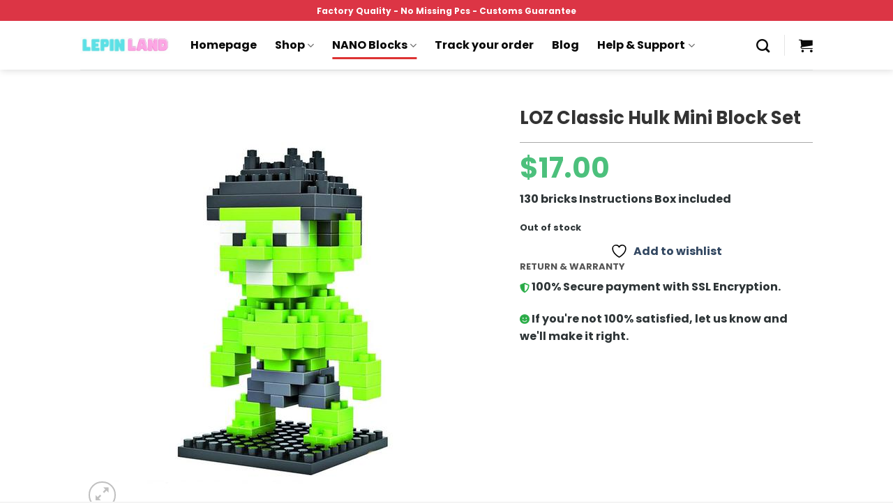

--- FILE ---
content_type: text/html; charset=UTF-8
request_url: https://lepinland.com/shop/nano-blocks/loz-blocks/mini-blocks/movies/superheroes/loz-classic-hulk-mini-block-set/
body_size: 307505
content:
<!DOCTYPE html>
<html lang="en-US" prefix="og: https://ogp.me/ns#" class="loading-site no-js">
<head><meta charset="UTF-8" /><script>if(navigator.userAgent.match(/MSIE|Internet Explorer/i)||navigator.userAgent.match(/Trident\/7\..*?rv:11/i)){var href=document.location.href;if(!href.match(/[?&]nowprocket/)){if(href.indexOf("?")==-1){if(href.indexOf("#")==-1){document.location.href=href+"?nowprocket=1"}else{document.location.href=href.replace("#","?nowprocket=1#")}}else{if(href.indexOf("#")==-1){document.location.href=href+"&nowprocket=1"}else{document.location.href=href.replace("#","&nowprocket=1#")}}}}</script><script>(()=>{class RocketLazyLoadScripts{constructor(){this.v="1.2.6",this.triggerEvents=["keydown","mousedown","mousemove","touchmove","touchstart","touchend","wheel"],this.userEventHandler=this.t.bind(this),this.touchStartHandler=this.i.bind(this),this.touchMoveHandler=this.o.bind(this),this.touchEndHandler=this.h.bind(this),this.clickHandler=this.u.bind(this),this.interceptedClicks=[],this.interceptedClickListeners=[],this.l(this),window.addEventListener("pageshow",(t=>{this.persisted=t.persisted,this.everythingLoaded&&this.m()})),this.CSPIssue=sessionStorage.getItem("rocketCSPIssue"),document.addEventListener("securitypolicyviolation",(t=>{this.CSPIssue||"script-src-elem"!==t.violatedDirective||"data"!==t.blockedURI||(this.CSPIssue=!0,sessionStorage.setItem("rocketCSPIssue",!0))})),document.addEventListener("DOMContentLoaded",(()=>{this.k()})),this.delayedScripts={normal:[],async:[],defer:[]},this.trash=[],this.allJQueries=[]}p(t){document.hidden?t.t():(this.triggerEvents.forEach((e=>window.addEventListener(e,t.userEventHandler,{passive:!0}))),window.addEventListener("touchstart",t.touchStartHandler,{passive:!0}),window.addEventListener("mousedown",t.touchStartHandler),document.addEventListener("visibilitychange",t.userEventHandler))}_(){this.triggerEvents.forEach((t=>window.removeEventListener(t,this.userEventHandler,{passive:!0}))),document.removeEventListener("visibilitychange",this.userEventHandler)}i(t){"HTML"!==t.target.tagName&&(window.addEventListener("touchend",this.touchEndHandler),window.addEventListener("mouseup",this.touchEndHandler),window.addEventListener("touchmove",this.touchMoveHandler,{passive:!0}),window.addEventListener("mousemove",this.touchMoveHandler),t.target.addEventListener("click",this.clickHandler),this.L(t.target,!0),this.S(t.target,"onclick","rocket-onclick"),this.C())}o(t){window.removeEventListener("touchend",this.touchEndHandler),window.removeEventListener("mouseup",this.touchEndHandler),window.removeEventListener("touchmove",this.touchMoveHandler,{passive:!0}),window.removeEventListener("mousemove",this.touchMoveHandler),t.target.removeEventListener("click",this.clickHandler),this.L(t.target,!1),this.S(t.target,"rocket-onclick","onclick"),this.M()}h(){window.removeEventListener("touchend",this.touchEndHandler),window.removeEventListener("mouseup",this.touchEndHandler),window.removeEventListener("touchmove",this.touchMoveHandler,{passive:!0}),window.removeEventListener("mousemove",this.touchMoveHandler)}u(t){t.target.removeEventListener("click",this.clickHandler),this.L(t.target,!1),this.S(t.target,"rocket-onclick","onclick"),this.interceptedClicks.push(t),t.preventDefault(),t.stopPropagation(),t.stopImmediatePropagation(),this.M()}O(){window.removeEventListener("touchstart",this.touchStartHandler,{passive:!0}),window.removeEventListener("mousedown",this.touchStartHandler),this.interceptedClicks.forEach((t=>{t.target.dispatchEvent(new MouseEvent("click",{view:t.view,bubbles:!0,cancelable:!0}))}))}l(t){EventTarget.prototype.addEventListenerWPRocketBase=EventTarget.prototype.addEventListener,EventTarget.prototype.addEventListener=function(e,i,o){"click"!==e||t.windowLoaded||i===t.clickHandler||t.interceptedClickListeners.push({target:this,func:i,options:o}),(this||window).addEventListenerWPRocketBase(e,i,o)}}L(t,e){this.interceptedClickListeners.forEach((i=>{i.target===t&&(e?t.removeEventListener("click",i.func,i.options):t.addEventListener("click",i.func,i.options))})),t.parentNode!==document.documentElement&&this.L(t.parentNode,e)}D(){return new Promise((t=>{this.P?this.M=t:t()}))}C(){this.P=!0}M(){this.P=!1}S(t,e,i){t.hasAttribute&&t.hasAttribute(e)&&(event.target.setAttribute(i,event.target.getAttribute(e)),event.target.removeAttribute(e))}t(){this._(this),"loading"===document.readyState?document.addEventListener("DOMContentLoaded",this.R.bind(this)):this.R()}k(){let t=[];document.querySelectorAll("script[type=rocketlazyloadscript][data-rocket-src]").forEach((e=>{let i=e.getAttribute("data-rocket-src");if(i&&!i.startsWith("data:")){0===i.indexOf("//")&&(i=location.protocol+i);try{const o=new URL(i).origin;o!==location.origin&&t.push({src:o,crossOrigin:e.crossOrigin||"module"===e.getAttribute("data-rocket-type")})}catch(t){}}})),t=[...new Map(t.map((t=>[JSON.stringify(t),t]))).values()],this.T(t,"preconnect")}async R(){this.lastBreath=Date.now(),this.j(this),this.F(this),this.I(),this.W(),this.q(),await this.A(this.delayedScripts.normal),await this.A(this.delayedScripts.defer),await this.A(this.delayedScripts.async);try{await this.U(),await this.H(this),await this.J()}catch(t){console.error(t)}window.dispatchEvent(new Event("rocket-allScriptsLoaded")),this.everythingLoaded=!0,this.D().then((()=>{this.O()})),this.N()}W(){document.querySelectorAll("script[type=rocketlazyloadscript]").forEach((t=>{t.hasAttribute("data-rocket-src")?t.hasAttribute("async")&&!1!==t.async?this.delayedScripts.async.push(t):t.hasAttribute("defer")&&!1!==t.defer||"module"===t.getAttribute("data-rocket-type")?this.delayedScripts.defer.push(t):this.delayedScripts.normal.push(t):this.delayedScripts.normal.push(t)}))}async B(t){if(await this.G(),!0!==t.noModule||!("noModule"in HTMLScriptElement.prototype))return new Promise((e=>{let i;function o(){(i||t).setAttribute("data-rocket-status","executed"),e()}try{if(navigator.userAgent.indexOf("Firefox/")>0||""===navigator.vendor||this.CSPIssue)i=document.createElement("script"),[...t.attributes].forEach((t=>{let e=t.nodeName;"type"!==e&&("data-rocket-type"===e&&(e="type"),"data-rocket-src"===e&&(e="src"),i.setAttribute(e,t.nodeValue))})),t.text&&(i.text=t.text),i.hasAttribute("src")?(i.addEventListener("load",o),i.addEventListener("error",(function(){i.setAttribute("data-rocket-status","failed-network"),e()})),setTimeout((()=>{i.isConnected||e()}),1)):(i.text=t.text,o()),t.parentNode.replaceChild(i,t);else{const i=t.getAttribute("data-rocket-type"),s=t.getAttribute("data-rocket-src");i?(t.type=i,t.removeAttribute("data-rocket-type")):t.removeAttribute("type"),t.addEventListener("load",o),t.addEventListener("error",(i=>{this.CSPIssue&&i.target.src.startsWith("data:")?(console.log("WPRocket: data-uri blocked by CSP -> fallback"),t.removeAttribute("src"),this.B(t).then(e)):(t.setAttribute("data-rocket-status","failed-network"),e())})),s?(t.removeAttribute("data-rocket-src"),t.src=s):t.src="data:text/javascript;base64,"+window.btoa(unescape(encodeURIComponent(t.text)))}}catch(i){t.setAttribute("data-rocket-status","failed-transform"),e()}}));t.setAttribute("data-rocket-status","skipped")}async A(t){const e=t.shift();return e&&e.isConnected?(await this.B(e),this.A(t)):Promise.resolve()}q(){this.T([...this.delayedScripts.normal,...this.delayedScripts.defer,...this.delayedScripts.async],"preload")}T(t,e){var i=document.createDocumentFragment();t.forEach((t=>{const o=t.getAttribute&&t.getAttribute("data-rocket-src")||t.src;if(o&&!o.startsWith("data:")){const s=document.createElement("link");s.href=o,s.rel=e,"preconnect"!==e&&(s.as="script"),t.getAttribute&&"module"===t.getAttribute("data-rocket-type")&&(s.crossOrigin=!0),t.crossOrigin&&(s.crossOrigin=t.crossOrigin),t.integrity&&(s.integrity=t.integrity),i.appendChild(s),this.trash.push(s)}})),document.head.appendChild(i)}j(t){let e={};function i(i,o){return e[o].eventsToRewrite.indexOf(i)>=0&&!t.everythingLoaded?"rocket-"+i:i}function o(t,o){!function(t){e[t]||(e[t]={originalFunctions:{add:t.addEventListener,remove:t.removeEventListener},eventsToRewrite:[]},t.addEventListener=function(){arguments[0]=i(arguments[0],t),e[t].originalFunctions.add.apply(t,arguments)},t.removeEventListener=function(){arguments[0]=i(arguments[0],t),e[t].originalFunctions.remove.apply(t,arguments)})}(t),e[t].eventsToRewrite.push(o)}function s(e,i){let o=e[i];e[i]=null,Object.defineProperty(e,i,{get:()=>o||function(){},set(s){t.everythingLoaded?o=s:e["rocket"+i]=o=s}})}o(document,"DOMContentLoaded"),o(window,"DOMContentLoaded"),o(window,"load"),o(window,"pageshow"),o(document,"readystatechange"),s(document,"onreadystatechange"),s(window,"onload"),s(window,"onpageshow");try{Object.defineProperty(document,"readyState",{get:()=>t.rocketReadyState,set(e){t.rocketReadyState=e},configurable:!0}),document.readyState="loading"}catch(t){console.log("WPRocket DJE readyState conflict, bypassing")}}F(t){let e;function i(e){return t.everythingLoaded?e:e.split(" ").map((t=>"load"===t||0===t.indexOf("load.")?"rocket-jquery-load":t)).join(" ")}function o(o){function s(t){const e=o.fn[t];o.fn[t]=o.fn.init.prototype[t]=function(){return this[0]===window&&("string"==typeof arguments[0]||arguments[0]instanceof String?arguments[0]=i(arguments[0]):"object"==typeof arguments[0]&&Object.keys(arguments[0]).forEach((t=>{const e=arguments[0][t];delete arguments[0][t],arguments[0][i(t)]=e}))),e.apply(this,arguments),this}}o&&o.fn&&!t.allJQueries.includes(o)&&(o.fn.ready=o.fn.init.prototype.ready=function(e){return t.domReadyFired?e.bind(document)(o):document.addEventListener("rocket-DOMContentLoaded",(()=>e.bind(document)(o))),o([])},s("on"),s("one"),t.allJQueries.push(o)),e=o}o(window.jQuery),Object.defineProperty(window,"jQuery",{get:()=>e,set(t){o(t)}})}async H(t){const e=document.querySelector("script[data-webpack]");e&&(await async function(){return new Promise((t=>{e.addEventListener("load",t),e.addEventListener("error",t)}))}(),await t.K(),await t.H(t))}async U(){this.domReadyFired=!0;try{document.readyState="interactive"}catch(t){}await this.G(),document.dispatchEvent(new Event("rocket-readystatechange")),await this.G(),document.rocketonreadystatechange&&document.rocketonreadystatechange(),await this.G(),document.dispatchEvent(new Event("rocket-DOMContentLoaded")),await this.G(),window.dispatchEvent(new Event("rocket-DOMContentLoaded"))}async J(){try{document.readyState="complete"}catch(t){}await this.G(),document.dispatchEvent(new Event("rocket-readystatechange")),await this.G(),document.rocketonreadystatechange&&document.rocketonreadystatechange(),await this.G(),window.dispatchEvent(new Event("rocket-load")),await this.G(),window.rocketonload&&window.rocketonload(),await this.G(),this.allJQueries.forEach((t=>t(window).trigger("rocket-jquery-load"))),await this.G();const t=new Event("rocket-pageshow");t.persisted=this.persisted,window.dispatchEvent(t),await this.G(),window.rocketonpageshow&&window.rocketonpageshow({persisted:this.persisted}),this.windowLoaded=!0}m(){document.onreadystatechange&&document.onreadystatechange(),window.onload&&window.onload(),window.onpageshow&&window.onpageshow({persisted:this.persisted})}I(){const t=new Map;document.write=document.writeln=function(e){const i=document.currentScript;i||console.error("WPRocket unable to document.write this: "+e);const o=document.createRange(),s=i.parentElement;let n=t.get(i);void 0===n&&(n=i.nextSibling,t.set(i,n));const c=document.createDocumentFragment();o.setStart(c,0),c.appendChild(o.createContextualFragment(e)),s.insertBefore(c,n)}}async G(){Date.now()-this.lastBreath>45&&(await this.K(),this.lastBreath=Date.now())}async K(){return document.hidden?new Promise((t=>setTimeout(t))):new Promise((t=>requestAnimationFrame(t)))}N(){this.trash.forEach((t=>t.remove()))}static run(){const t=new RocketLazyLoadScripts;t.p(t)}}RocketLazyLoadScripts.run()})();</script>
	
	<link rel="profile" href="https://gmpg.org/xfn/11" />
	<link rel="pingback" href="https://lepinland.com/xmlrpc.php" />

					<script type="rocketlazyloadscript">document.documentElement.className = document.documentElement.className + ' yes-js js_active js'</script>
			<script type="rocketlazyloadscript">(function(html){html.className = html.className.replace(/\bno-js\b/,'js')})(document.documentElement);</script>
<meta name="viewport" content="width=device-width, initial-scale=1" />
<!-- Search Engine Optimization by Rank Math - https://rankmath.com/ -->
<title>LOZ Classic Hulk Mini Block Set - LEPIN™ Land Shop</title>
<meta name="description" content="130 bricks Instructions Box included"/>
<meta name="robots" content="index, follow, max-snippet:-1, max-video-preview:-1, max-image-preview:large"/>
<link rel="canonical" href="https://lepinland.com/shop/nano-blocks/loz-blocks/mini-blocks/movies/superheroes/loz-classic-hulk-mini-block-set/" />
<meta property="og:locale" content="en_US" />
<meta property="og:type" content="product" />
<meta property="og:title" content="LOZ Classic Hulk Mini Block Set - LEPIN™ Land Shop" />
<meta property="og:description" content="130 bricks Instructions Box included" />
<meta property="og:url" content="https://lepinland.com/shop/nano-blocks/loz-blocks/mini-blocks/movies/superheroes/loz-classic-hulk-mini-block-set/" />
<meta property="og:site_name" content="LEPIN™ Land Shop" />
<meta property="og:updated_time" content="2023-01-09T12:08:09+07:00" />
<meta property="og:image" content="https://lepinland.b-cdn.net/wp-content/uploads/2020/08/464209fc9fd60cf7ed810fce738f0bfd.jpeg" />
<meta property="og:image:secure_url" content="https://lepinland.b-cdn.net/wp-content/uploads/2020/08/464209fc9fd60cf7ed810fce738f0bfd.jpeg" />
<meta property="og:image:width" content="600" />
<meta property="og:image:height" content="600" />
<meta property="og:image:alt" content="LOZ Classic Hulk Mini Block Set" />
<meta property="og:image:type" content="image/jpeg" />
<meta property="product:price:amount" content="17" />
<meta property="product:price:currency" content="USD" />
<meta name="twitter:card" content="summary_large_image" />
<meta name="twitter:title" content="LOZ Classic Hulk Mini Block Set - LEPIN™ Land Shop" />
<meta name="twitter:description" content="130 bricks Instructions Box included" />
<meta name="twitter:site" content="@LandLepin" />
<meta name="twitter:creator" content="@LandLepin" />
<meta name="twitter:image" content="https://lepinland.b-cdn.net/wp-content/uploads/2020/08/464209fc9fd60cf7ed810fce738f0bfd.jpeg" />
<meta name="twitter:label1" content="Price" />
<meta name="twitter:data1" content="&#036;17.00" />
<meta name="twitter:label2" content="Availability" />
<meta name="twitter:data2" content="Out of stock" />
<script type="application/ld+json" class="rank-math-schema">{"@context":"https://schema.org","@graph":[{"@type":"Organization","@id":"https://lepinland.com/#organization","name":"LEPIN\u2122 Land Shop","url":"https://lepinland.com","sameAs":["https://www.facebook.com/BrickLand-2113347578715746/","https://twitter.com/LandLepin"],"logo":{"@type":"ImageObject","@id":"https://lepinland.com/#logo","url":"https://lepinland.com/wp-content/uploads/2020/08/lepinland-logo-vuong.png","contentUrl":"https://lepinland.com/wp-content/uploads/2020/08/lepinland-logo-vuong.png","caption":"LEPIN\u2122 Land Shop","inLanguage":"en-US","width":"100","height":"100"}},{"@type":"WebSite","@id":"https://lepinland.com/#website","url":"https://lepinland.com","name":"LEPIN\u2122 Land Shop","publisher":{"@id":"https://lepinland.com/#organization"},"inLanguage":"en-US"},{"@type":"ImageObject","@id":"https://lepinland.b-cdn.net/wp-content/uploads/2020/08/464209fc9fd60cf7ed810fce738f0bfd.jpeg","url":"https://lepinland.b-cdn.net/wp-content/uploads/2020/08/464209fc9fd60cf7ed810fce738f0bfd.jpeg","width":"600","height":"600","inLanguage":"en-US"},{"@type":"ItemPage","@id":"https://lepinland.com/shop/nano-blocks/loz-blocks/mini-blocks/movies/superheroes/loz-classic-hulk-mini-block-set/#webpage","url":"https://lepinland.com/shop/nano-blocks/loz-blocks/mini-blocks/movies/superheroes/loz-classic-hulk-mini-block-set/","name":"LOZ Classic Hulk Mini Block Set - LEPIN\u2122 Land Shop","datePublished":"2020-08-11T11:15:17+07:00","dateModified":"2023-01-09T12:08:09+07:00","isPartOf":{"@id":"https://lepinland.com/#website"},"primaryImageOfPage":{"@id":"https://lepinland.b-cdn.net/wp-content/uploads/2020/08/464209fc9fd60cf7ed810fce738f0bfd.jpeg"},"inLanguage":"en-US"},{"@type":"Product","name":"LOZ Classic Hulk Mini Block Set - LEPIN\u2122 Land Shop","description":"130 bricks Instructions Box included - LEPIN\u2122 Land Shop is product with the best Quality - Fast Shipping Worldwide. LEPIN Land commit the best support service to all clients","category":"NANO Blocks &gt; LOZ Blocks &gt; Diamond Blocks","mainEntityOfPage":{"@id":"https://lepinland.com/shop/nano-blocks/loz-blocks/mini-blocks/movies/superheroes/loz-classic-hulk-mini-block-set/#webpage"},"image":[{"@type":"ImageObject","url":"https://lepinland.b-cdn.net/wp-content/uploads/2020/08/464209fc9fd60cf7ed810fce738f0bfd.jpeg","height":"600","width":"600"},{"@type":"ImageObject","url":"https://lepinland.b-cdn.net/wp-content/uploads/2020/08/9de77b66c3b9adbcf238440351a7b941.jpeg","height":"600","width":"600"},{"@type":"ImageObject","url":"https://lepinland.b-cdn.net/wp-content/uploads/2020/08/6e25d0323a07f0c914486681755ec0b6.jpeg","height":"600","width":"600"},{"@type":"ImageObject","url":"https://lepinland.b-cdn.net/wp-content/uploads/2020/08/cde66131c5e4afb9bd2e2439e56c066f.jpeg","height":"600","width":"600"},{"@type":"ImageObject","url":"https://lepinland.b-cdn.net/wp-content/uploads/2020/08/a0684f2d279fd095bd3365303c0bf4e3.jpeg","height":"600","width":"600"},{"@type":"ImageObject","url":"https://lepinland.b-cdn.net/wp-content/uploads/2020/08/58ea22f097f3bfd46a72bdc4732896fd.jpeg","height":"600","width":"600"},{"@type":"ImageObject","url":"https://lepinland.b-cdn.net/wp-content/uploads/2020/08/435633cb184113e1374c620d4911f671.jpeg","height":"600","width":"600"}],"offers":{"@type":"Offer","price":"17.00","priceCurrency":"USD","priceValidUntil":"2027-12-31","availability":"https://schema.org/OutOfStock","itemCondition":"NewCondition","url":"https://lepinland.com/shop/nano-blocks/loz-blocks/mini-blocks/movies/superheroes/loz-classic-hulk-mini-block-set/","seller":{"@type":"Organization","@id":"https://lepinland.com/","name":"LEPIN\u2122 Land Shop","url":"https://lepinland.com","logo":"https://lepinland.com/wp-content/uploads/2020/08/lepinland-logo-vuong.png"}},"@id":"https://lepinland.com/shop/nano-blocks/loz-blocks/mini-blocks/movies/superheroes/loz-classic-hulk-mini-block-set/#richSnippet"}]}</script>
<!-- /Rank Math WordPress SEO plugin -->

<link rel='dns-prefetch' href='//cdn.jsdelivr.net' />
<link rel='dns-prefetch' href='//lepinland.b-cdn.net' />

<link href='https://lepinland.b-cdn.net' rel='preconnect' />
<link rel='prefetch' href='https://lepinland.com/wp-content/themes/flatsome/assets/js/chunk.countup.js?ver=3.16.5' />
<link rel='prefetch' href='https://lepinland.com/wp-content/themes/flatsome/assets/js/chunk.sticky-sidebar.js?ver=3.16.5' />
<link rel='prefetch' href='https://lepinland.com/wp-content/themes/flatsome/assets/js/chunk.tooltips.js?ver=3.16.5' />
<link rel='prefetch' href='https://lepinland.com/wp-content/themes/flatsome/assets/js/chunk.vendors-popups.js?ver=3.16.5' />
<link rel='prefetch' href='https://lepinland.com/wp-content/themes/flatsome/assets/js/chunk.vendors-slider.js?ver=3.16.5' />
<link rel="alternate" type="application/rss+xml" title="LEPIN™ Land Shop &raquo; Feed" href="https://lepinland.com/feed/" />
<link rel="alternate" type="application/rss+xml" title="LEPIN™ Land Shop &raquo; Comments Feed" href="https://lepinland.com/comments/feed/" />
<link rel="alternate" type="application/rss+xml" title="LEPIN™ Land Shop &raquo; LOZ Classic Hulk Mini Block Set Comments Feed" href="https://lepinland.com/shop/nano-blocks/loz-blocks/mini-blocks/movies/superheroes/loz-classic-hulk-mini-block-set/feed/" />
<link rel="alternate" title="oEmbed (JSON)" type="application/json+oembed" href="https://lepinland.com/wp-json/oembed/1.0/embed?url=https%3A%2F%2Flepinland.com%2Fshop%2Fnano-blocks%2Floz-blocks%2Fmini-blocks%2Fmovies%2Fsuperheroes%2Floz-classic-hulk-mini-block-set%2F" />
<link rel="alternate" title="oEmbed (XML)" type="text/xml+oembed" href="https://lepinland.com/wp-json/oembed/1.0/embed?url=https%3A%2F%2Flepinland.com%2Fshop%2Fnano-blocks%2Floz-blocks%2Fmini-blocks%2Fmovies%2Fsuperheroes%2Floz-classic-hulk-mini-block-set%2F&#038;format=xml" />
<style id='wp-img-auto-sizes-contain-inline-css' type='text/css'>
img:is([sizes=auto i],[sizes^="auto," i]){contain-intrinsic-size:3000px 1500px}
/*# sourceURL=wp-img-auto-sizes-contain-inline-css */
</style>
<link data-minify="1" rel='stylesheet' id='themecomplete-epo-css' href='https://lepinland.com/wp-content/cache/min/1/wp-content/plugins/woocommerce-tm-extra-product-options/assets/css/epo.min.css?ver=1768560879' type='text/css' media='all' />
<style id='classic-theme-styles-inline-css' type='text/css'>
/*! This file is auto-generated */
.wp-block-button__link{color:#fff;background-color:#32373c;border-radius:9999px;box-shadow:none;text-decoration:none;padding:calc(.667em + 2px) calc(1.333em + 2px);font-size:1.125em}.wp-block-file__button{background:#32373c;color:#fff;text-decoration:none}
/*# sourceURL=/wp-includes/css/classic-themes.min.css */
</style>
<link data-minify="1" rel='stylesheet' id='mrm-select2-css' href='https://lepinland.com/wp-content/cache/min/1/wp-content/plugins/mail-mint/assets/frontend/css/frontend.css?ver=1768560879' type='text/css' media='all' />
<link rel='stylesheet' id='pwb-styles-frontend-css' href='https://lepinland.com/wp-content/plugins/perfect-woocommerce-brands/assets/css/styles-frontend.min.css?ver=2.0.7' type='text/css' media='all' />
<link data-minify="1" rel='stylesheet' id='envoice-style-css' href='https://lepinland.com/wp-content/cache/min/1/wp-content/plugins/pv-envoice/frontend/css/pvc-envoice-style.css?ver=1768560879' type='text/css' media='all' />
<link data-minify="1" rel='stylesheet' id='style-css' href='https://lepinland.com/wp-content/cache/min/1/wp-content/plugins/sb-add-note-checkout/css/style.css?ver=1768560879' type='text/css' media='all' />
<link rel='stylesheet' id='photoswipe-css' href='https://lepinland.com/wp-content/plugins/woocommerce/assets/css/photoswipe/photoswipe.min.css?ver=10.4.3' type='text/css' media='all' />
<link rel='stylesheet' id='photoswipe-default-skin-css' href='https://lepinland.com/wp-content/plugins/woocommerce/assets/css/photoswipe/default-skin/default-skin.min.css?ver=10.4.3' type='text/css' media='all' />
<style id='woocommerce-inline-inline-css' type='text/css'>
.woocommerce form .form-row .required { visibility: visible; }
/*# sourceURL=woocommerce-inline-inline-css */
</style>
<link data-minify="1" rel='stylesheet' id='custom-flatsome-css' href='https://lepinland.com/wp-content/cache/min/1/wp-content/themes/flatsome-child/assets/css/custom-flatsome.css?ver=1768560879' type='text/css' media='all' />
<link data-minify="1" rel='stylesheet' id='flatsome-ninjaforms-css' href='https://lepinland.com/wp-content/cache/min/1/wp-content/themes/flatsome/inc/integrations/ninjaforms/ninjaforms.css?ver=1768560879' type='text/css' media='all' />
<link data-minify="1" rel='stylesheet' id='flatsome-woocommerce-wishlist-css' href='https://lepinland.com/wp-content/cache/min/1/wp-content/themes/flatsome/inc/integrations/wc-yith-wishlist/wishlist.css?ver=1768560879' type='text/css' media='all' />
<link data-minify="1" rel='stylesheet' id='woo_discount_pro_style-css' href='https://lepinland.com/wp-content/cache/min/1/wp-content/plugins/woo-discount-rules-pro/Assets/Css/awdr_style.css?ver=1768560879' type='text/css' media='all' />
<link data-minify="1" rel='stylesheet' id='flatsome-main-css' href='https://lepinland.com/wp-content/cache/min/1/wp-content/themes/flatsome/assets/css/flatsome.css?ver=1768560879' type='text/css' media='all' />
<style id='flatsome-main-inline-css' type='text/css'>
@font-face {
				font-family: "fl-icons";
				font-display: block;
				src: url(https://lepinland.com/wp-content/themes/flatsome/assets/css/icons/fl-icons.eot?v=3.16.5);
				src:
					url(https://lepinland.com/wp-content/themes/flatsome/assets/css/icons/fl-icons.eot#iefix?v=3.16.5) format("embedded-opentype"),
					url(https://lepinland.com/wp-content/themes/flatsome/assets/css/icons/fl-icons.woff2?v=3.16.5) format("woff2"),
					url(https://lepinland.com/wp-content/themes/flatsome/assets/css/icons/fl-icons.ttf?v=3.16.5) format("truetype"),
					url(https://lepinland.com/wp-content/themes/flatsome/assets/css/icons/fl-icons.woff?v=3.16.5) format("woff"),
					url(https://lepinland.b-cdn.net/wp-content/themes/flatsome/assets/css/icons/fl-icons.svg?v=3.16.5#fl-icons) format("svg");
			}
/*# sourceURL=flatsome-main-inline-css */
</style>
<link data-minify="1" rel='stylesheet' id='flatsome-shop-css' href='https://lepinland.com/wp-content/cache/min/1/wp-content/themes/flatsome/assets/css/flatsome-shop.css?ver=1768560879' type='text/css' media='all' />
<link data-minify="1" rel='stylesheet' id='flatsome-style-css' href='https://lepinland.com/wp-content/cache/min/1/wp-content/themes/flatsome-child/style.css?ver=1768560879' type='text/css' media='all' />
<link rel='stylesheet' id='jquery-vi_flexslider-css' href='https://lepinland.com/wp-content/plugins/woocommerce-boost-sales/css/vi_flexslider.min.css?ver=2.7.0' type='text/css' media='all' />
<link data-minify="1" rel='stylesheet' id='woocommerce-boost-sales-css' href='https://lepinland.com/wp-content/cache/min/1/wp-content/plugins/woocommerce-boost-sales/css/woocommerce-boost-sales.min.css?ver=1768560879' type='text/css' media='all' />
<style id='woocommerce-boost-sales-inline-css' type='text/css'>

			.woocommerce-boost-sales .wbs-upsells .product-controls button.wbs-single_add_to_cart_button,
			.wbs-content-inner-crs .wbs-crosssells-button-atc button.wbs-single_add_to_cart_button,
			.woocommerce-boost-sales .wbs-upsells .product-controls .wbs-cart .wbs-product-link,
			.wbs-content-inner-crs .wbs-crosssells-button-atc button.wbs-single_add_to_cart_button,
			.woocommerce-boost-sales .wbs-breadcrum .wbs-header-right a,
			.vi-wbs-btn-redeem{
				background-color: #bdbdbd;
			}.wbs-content-inner-crs .wbs-crosssells-button-atc .wbs-single_add_to_cart_button,
			.vi-wbs-btn-redeem:hover,.woocommerce-boost-sales .wbs-breadcrum .wbs-header-right a::before,
			.woocommerce-boost-sales .wbs-upsells .product-controls button.wbs-single_add_to_cart_button:hover,
			.wbs-content-inner-crs .wbs-crosssells-button-atc button.wbs-single_add_to_cart_button:hover,
			.woocommerce-boost-sales .wbs-upsells .product-controls .wbs-cart .wbs-product-link:hover{
			background-color: #21ba45;
			}	
				.woocommerce-boost-sales .wbs-content-crossell{
				background-color: #ffffff; 
				color:#9e9e9e
				}
				.wbs-crs-regular-price{
				color: #111111; 
				}
				.wbs-crosssells-price > div.wbs-crs-save-price > div.wbs-save-price{
				color: #111111; 
				}
				.woocommerce-boost-sales .vi-wbs-topbar,.woocommerce-boost-sales .vi-wbs-topbar > div{
				color: #111111; 
				}
				.vi-wbs-topbar .vi-wbs-progress-container .vi-wbs-progress{
				background-color: #111111; 
				}
				.vi-wbs-progress .vi-wbs-progress-bar.vi-wbs-progress-bar-success{
				background-color: #bdbdbd; 
				}
				.gift-button.gift_right.wbs-icon-font:before{
				background-color: #ffffff; 
				color: #555555; 
				}
/*# sourceURL=woocommerce-boost-sales-inline-css */
</style>
<link data-minify="1" rel='stylesheet' id='woocommerce-boost-sales-template2-css' href='https://lepinland.com/wp-content/cache/min/1/wp-content/plugins/woocommerce-boost-sales/css/styles/style-2.css?ver=1768560879' type='text/css' media='all' />
<link data-minify="1" rel='stylesheet' id='woocommerce-boost-sales-ajax-button-css' href='https://lepinland.com/wp-content/cache/min/1/wp-content/plugins/woocommerce-boost-sales/css/woocommerce-boost-sales-ajax-button.css?ver=1768560885' type='text/css' media='all' />
<style id='rocket-lazyload-inline-css' type='text/css'>
.rll-youtube-player{position:relative;padding-bottom:56.23%;height:0;overflow:hidden;max-width:100%;}.rll-youtube-player:focus-within{outline: 2px solid currentColor;outline-offset: 5px;}.rll-youtube-player iframe{position:absolute;top:0;left:0;width:100%;height:100%;z-index:100;background:0 0}.rll-youtube-player img{bottom:0;display:block;left:0;margin:auto;max-width:100%;width:100%;position:absolute;right:0;top:0;border:none;height:auto;-webkit-transition:.4s all;-moz-transition:.4s all;transition:.4s all}.rll-youtube-player img:hover{-webkit-filter:brightness(75%)}.rll-youtube-player .play{height:100%;width:100%;left:0;top:0;position:absolute;background:url(https://lepinland.b-cdn.net/wp-content/plugins/wp-rocket/assets/img/youtube.png) no-repeat center;background-color: transparent !important;cursor:pointer;border:none;}
/*# sourceURL=rocket-lazyload-inline-css */
</style>
        <script type="rocketlazyloadscript" data-rocket-type="text/javascript" data-cfasync="false">
			var wboostsales_ajax_url = "https://lepinland.com/wp-admin/admin-ajax.php"        </script>
		<script type="text/javascript" src="https://lepinland.com/wp-includes/js/jquery/jquery.min.js?ver=3.7.1" id="jquery-core-js" data-rocket-defer defer></script>
<script type="text/javascript" src="https://lepinland.com/wp-content/plugins/woocommerce/assets/js/photoswipe/photoswipe.min.js?ver=4.1.1-wc.10.4.3" id="wc-photoswipe-js" defer="defer" data-wp-strategy="defer"></script>
<script type="text/javascript" src="https://lepinland.com/wp-content/plugins/woocommerce/assets/js/photoswipe/photoswipe-ui-default.min.js?ver=4.1.1-wc.10.4.3" id="wc-photoswipe-ui-default-js" defer="defer" data-wp-strategy="defer"></script>
<script type="text/javascript" id="wc-single-product-js-extra">
/* <![CDATA[ */
var wc_single_product_params = {"i18n_required_rating_text":"Please select a rating","i18n_rating_options":["1 of 5 stars","2 of 5 stars","3 of 5 stars","4 of 5 stars","5 of 5 stars"],"i18n_product_gallery_trigger_text":"View full-screen image gallery","review_rating_required":"yes","flexslider":{"rtl":false,"animation":"slide","smoothHeight":true,"directionNav":false,"controlNav":"thumbnails","slideshow":false,"animationSpeed":500,"animationLoop":false,"allowOneSlide":false},"zoom_enabled":"","zoom_options":[],"photoswipe_enabled":"1","photoswipe_options":{"shareEl":false,"closeOnScroll":false,"history":false,"hideAnimationDuration":0,"showAnimationDuration":0},"flexslider_enabled":""};
//# sourceURL=wc-single-product-js-extra
/* ]]> */
</script>
<script type="text/javascript" src="https://lepinland.com/wp-content/plugins/woocommerce/assets/js/frontend/single-product.min.js?ver=10.4.3" id="wc-single-product-js" defer="defer" data-wp-strategy="defer"></script>
<script type="rocketlazyloadscript" data-rocket-type="text/javascript" data-rocket-src="https://lepinland.com/wp-content/plugins/woocommerce/assets/js/jquery-blockui/jquery.blockUI.min.js?ver=2.7.0-wc.10.4.3" id="wc-jquery-blockui-js" defer="defer" data-wp-strategy="defer"></script>
<script type="rocketlazyloadscript" data-rocket-type="text/javascript" data-rocket-src="https://lepinland.com/wp-content/plugins/woocommerce/assets/js/js-cookie/js.cookie.min.js?ver=2.1.4-wc.10.4.3" id="wc-js-cookie-js" defer="defer" data-wp-strategy="defer"></script>
<script type="text/javascript" id="woocommerce-js-extra">
/* <![CDATA[ */
var woocommerce_params = {"ajax_url":"/wp-admin/admin-ajax.php","wc_ajax_url":"/?wc-ajax=%%endpoint%%","i18n_password_show":"Show password","i18n_password_hide":"Hide password"};
//# sourceURL=woocommerce-js-extra
/* ]]> */
</script>
<script type="rocketlazyloadscript" data-rocket-type="text/javascript" data-rocket-src="https://lepinland.com/wp-content/plugins/woocommerce/assets/js/frontend/woocommerce.min.js?ver=10.4.3" id="woocommerce-js" defer="defer" data-wp-strategy="defer"></script>
<script type="rocketlazyloadscript" data-minify="1" data-rocket-type="text/javascript" data-rocket-src="https://lepinland.com/wp-content/cache/min/1/wp-content/themes/flatsome-child/iframe-hidden.js?ver=1768560880" id="iframe-hidden-js" data-rocket-defer defer></script>
<link rel="https://api.w.org/" href="https://lepinland.com/wp-json/" /><link rel="alternate" title="JSON" type="application/json" href="https://lepinland.com/wp-json/wp/v2/product/9011" /><link rel="EditURI" type="application/rsd+xml" title="RSD" href="https://lepinland.com/xmlrpc.php?rsd" />
<meta name="generator" content="WordPress 6.9" />
<link rel='shortlink' href='https://lepinland.com/?p=9011' />
		<script type="rocketlazyloadscript" data-rocket-type="text/javascript">
				(function(c,l,a,r,i,t,y){
					c[a]=c[a]||function(){(c[a].q=c[a].q||[]).push(arguments)};t=l.createElement(r);t.async=1;
					t.src="https://www.clarity.ms/tag/"+i+"?ref=wordpress";y=l.getElementsByTagName(r)[0];y.parentNode.insertBefore(t,y);
				})(window, document, "clarity", "script", "mcvdyypb69");
		</script>
		<script class="tm-hidden" type="text/template" id="tmpl-tc-cart-options-popup">
    <div class='header'>
        <h3>{{{ data.title }}}</h3>
    </div>
    <div id='{{{ data.id }}}' class='float_editbox'>{{{ data.html }}}</div>
    <div class='footer'>
        <div class='inner'>
            <span class='tm-button button button-secondary button-large floatbox-cancel'>{{{ data.close }}}</span>
        </div>
    </div>
</script>
<script class="tm-hidden" type="text/template" id="tmpl-tc-lightbox">
    <div class="tc-lightbox-wrap">
        <span class="tc-lightbox-button tcfa tcfa-search tc-transition tcinit"></span>
    </div>
</script>
<script class="tm-hidden" type="text/template" id="tmpl-tc-lightbox-zoom">
    <span class="tc-lightbox-button-close tcfa tcfa-close"></span>
    {{{ data.img }}}
</script>
<script class="tm-hidden" type="text/template" id="tmpl-tc-final-totals">
    <dl class="tm-extra-product-options-totals tm-custom-price-totals">
        <# if (data.show_unit_price==true){ #>    	<dt class="tm-unit-price">{{{ data.unit_price }}}</dt>
    	<dd class="tm-unit-price">
    		<span class="price amount options">{{{ data.formatted_unit_price }}}</span>
    	</dd>    	<# } #>
    	<# if (data.show_options_total==true){ #>    	<dt class="tm-options-totals">{{{ data.options_total }}}</dt>
    	<dd class="tm-options-totals">
    		<span class="price amount options">{{{ data.formatted_options_total }}}</span>
    	</dd>    	<# } #>
    	<# if (data.show_fees_total==true){ #>    	<dt class="tm-fee-totals">{{{ data.fees_total }}}</dt>
    	<dd class="tm-fee-totals">
    		<span class="price amount fees">{{{ data.formatted_fees_total }}}</span>
    	</dd>    	<# } #>
    	<# if (data.show_extra_fee==true){ #>    	<dt class="tm-extra-fee">{{{ data.extra_fee }}}</dt>
    	<dd class="tm-extra-fee">
    		<span class="price amount options extra-fee">{{{ data.formatted_extra_fee }}}</span>
    	</dd>    	<# } #>
    	<# if (data.show_final_total==true){ #>    	<dt class="tm-final-totals">{{{ data.final_total }}}</dt>
    	<dd class="tm-final-totals">
    		<span class="price amount final">{{{ data.formatted_final_total }}}</span>
    	</dd>    	<# } #>
            </dl>
</script>
<script class="tm-hidden" type="text/template" id="tmpl-tc-price">
    <span class="amount">{{{ data.price.price }}}</span>
</script>
<script class="tm-hidden" type="text/template" id="tmpl-tc-sale-price">
    <del>
        <span class="tc-original-price amount">{{{ data.price.original_price }}}</span>
    </del>
    <ins>
        <span class="amount">{{{ data.price.price }}}</span>
    </ins>
</script>
<script class="tm-hidden" type="text/template" id="tmpl-tc-section-pop-link">
    <div id="tm-section-pop-up" class="tm-extra-product-options flasho tm_wrapper tm-section-pop-up single tm-animated appear">
        <div class='header'><h3>{{{ data.title }}}</h3></div>
        <div class="float_editbox" id="temp_for_floatbox_insert"></div>
        <div class='footer'>
            <div class='inner'>
                <span class='tm-button button button-secondary button-large floatbox-cancel'>{{{ data.close }}}</span>
            </div>
        </div>
    </div>
</script>
<script class="tm-hidden" type="text/template" id="tmpl-tc-floating-box-nks">
    <# if (data.values.length) {#>
    {{{ data.html_before }}}
    <div class="tc-row tm-fb-labels">
        <span class="tc-cell tc-col-3 tm-fb-title">{{{ data.option_label }}}</span>
        <span class="tc-cell tc-col-3 tm-fb-value">{{{ data.option_value }}}</span>
        <span class="tc-cell tc-col-3 tm-fb-quantity">{{{ data.option__qty }}}</span>
        <span class="tc-cell tc-col-3 tm-fb-price">{{{ data.option_lpric }}}</span>
    </div>
    <# for (var i = 0; i < data.values.length; i++) { #>
        <# if (data.values[i].label_show=='' || data.values[i].value_show=='') {#>
	<div class="tc-row">
            <# if (data.values[i].label_show=='') {#>
        <span class="tc-cell tc-col-3 tm-fb-title">{{{ data.values[i].title }}}</span>
            <# } #>
            <# if (data.values[i].value_show=='') {#>
        <span class="tc-cell tc-col-3 tm-fb-value">{{{ data.values[i].value }}}</span>
            <# } #>
        <span class="tc-cell tc-col-3 tm-fb-quantity">{{{ data.values[i].quantity }}}</span>
        <span class="tc-cell tc-col-3 tm-fb-price">{{{ data.values[i].price }}}</span>
    </div>
        <# } #>
    <# } #>
    {{{ data.html_after }}}
    {{{ data.totals }}}
    <# }#>
</script>
<script class="tm-hidden" type="text/template" id="tmpl-tc-floating-box">
    <# if (data.values.length) {#>
    {{{ data.html_before }}}
    <dl class="tm-fb">
        <# for (var i = 0; i < data.values.length; i++) { #>
            <# if (data.values[i].label_show=='') {#>
        <dt class="tm-fb-title">{{{ data.values[i].title }}}</dt>
            <# } #>
            <# if (data.values[i].value_show=='') {#>
        <dd class="tm-fb-value">{{{ data.values[i].value }}}</dd>
            <# } #>
        <# } #>
    </dl>
    {{{ data.html_after }}}
    {{{ data.totals }}}
    <# }#>
</script>
<script class="tm-hidden" type="text/template" id="tmpl-tc-chars-remanining">
    <span class="tc-chars">
		<span class="tc-chars-remanining">{{{ data.maxlength }}}</span>
		<span class="tc-remaining"> {{{ data.characters_remaining }}}</span>
	</span>
</script>
<script class="tm-hidden" type="text/template" id="tmpl-tc-formatted-price"><# if (data.customer_price_format_wrap_start) {#>
    {{{ data.customer_price_format_wrap_start }}}
    <# } #>&lt;span class=&quot;woocommerce-Price-amount amount&quot;&gt;&lt;bdi&gt;&lt;span class=&quot;woocommerce-Price-currencySymbol&quot;&gt;&#036;&lt;/span&gt;{{{ data.price }}}&lt;/bdi&gt;&lt;/span&gt;<# if (data.customer_price_format_wrap_end) {#>
    {{{ data.customer_price_format_wrap_end }}}
    <# } #></script>
<script class="tm-hidden" type="text/template" id="tmpl-tc-formatted-sale-price"><# if (data.customer_price_format_wrap_start) {#>
    {{{ data.customer_price_format_wrap_start }}}
    <# } #>&lt;del aria-hidden=&quot;true&quot;&gt;&lt;span class=&quot;woocommerce-Price-amount amount&quot;&gt;&lt;bdi&gt;&lt;span class=&quot;woocommerce-Price-currencySymbol&quot;&gt;&#036;&lt;/span&gt;{{{ data.price }}}&lt;/bdi&gt;&lt;/span&gt;&lt;/del&gt; &lt;span class=&quot;screen-reader-text&quot;&gt;Original price was: &#036;{{{ data.price }}}.&lt;/span&gt;&lt;ins aria-hidden=&quot;true&quot;&gt;&lt;span class=&quot;woocommerce-Price-amount amount&quot;&gt;&lt;bdi&gt;&lt;span class=&quot;woocommerce-Price-currencySymbol&quot;&gt;&#036;&lt;/span&gt;{{{ data.sale_price }}}&lt;/bdi&gt;&lt;/span&gt;&lt;/ins&gt;&lt;span class=&quot;screen-reader-text&quot;&gt;Current price is: &#036;{{{ data.sale_price }}}.&lt;/span&gt;<# if (data.customer_price_format_wrap_end) {#>
    {{{ data.customer_price_format_wrap_end }}}
    <# } #></script>
<script class="tm-hidden" type="text/template" id="tmpl-tc-upload-messages">
    <div class="header">
        <h3>{{{ data.title }}}</h3>
    </div>
    <div class="float_editbox" id="temp_for_floatbox_insert">
        <div class="tc-upload-messages">
            <div class="tc-upload-message">{{{ data.message }}}</div>
            <# for (var i in data.files) {
                if (data.files.hasOwnProperty(i)) {#>
                <div class="tc-upload-files">{{{ data.files[i] }}}</div>
                <# }
            }#>
        </div>
    </div>
    <div class="footer">
        <div class="inner">
            &nbsp;
        </div>
    </div>
</script>	<noscript><style>.woocommerce-product-gallery{ opacity: 1 !important; }</style></noscript>
	<link rel="icon" href="https://lepinland.b-cdn.net/wp-content/uploads/2022/03/cropped-logo-lpl-32x32.png" sizes="32x32" />
<link rel="icon" href="https://lepinland.b-cdn.net/wp-content/uploads/2022/03/cropped-logo-lpl-192x192.png" sizes="192x192" />
<link rel="apple-touch-icon" href="https://lepinland.b-cdn.net/wp-content/uploads/2022/03/cropped-logo-lpl-180x180.png" />
<meta name="msapplication-TileImage" content="https://lepinland.b-cdn.net/wp-content/uploads/2022/03/cropped-logo-lpl-270x270.png" />
<style id="custom-css" type="text/css">:root {--primary-color: #dd3333;}.header-main{height: 70px}#logo img{max-height: 70px}#logo{width:128px;}#logo img{padding:10px 0;}.header-bottom{min-height: 55px}.header-top{min-height: 30px}.transparent .header-main{height: 265px}.transparent #logo img{max-height: 265px}.has-transparent + .page-title:first-of-type,.has-transparent + #main > .page-title,.has-transparent + #main > div > .page-title,.has-transparent + #main .page-header-wrapper:first-of-type .page-title{padding-top: 295px;}.header.show-on-scroll,.stuck .header-main{height:55px!important}.stuck #logo img{max-height: 55px!important}.search-form{ width: 79%;}.header-bg-color {background-color: #ffffff}.header-bottom {background-color: #f1f1f1}.header-main .nav > li > a{line-height: 16px }.header-bottom-nav > li > a{line-height: 16px }@media (max-width: 549px) {.header-main{height: 70px}#logo img{max-height: 70px}}.nav-dropdown{font-size:100%}.header-top{background-color:#dc3545!important;}/* Color */.accordion-title.active, .has-icon-bg .icon .icon-inner,.logo a, .primary.is-underline, .primary.is-link, .badge-outline .badge-inner, .nav-outline > li.active> a,.nav-outline >li.active > a, .cart-icon strong,[data-color='primary'], .is-outline.primary{color: #dd3333;}/* Color !important */[data-text-color="primary"]{color: #dd3333!important;}/* Background Color */[data-text-bg="primary"]{background-color: #dd3333;}/* Background */.scroll-to-bullets a,.featured-title, .label-new.menu-item > a:after, .nav-pagination > li > .current,.nav-pagination > li > span:hover,.nav-pagination > li > a:hover,.has-hover:hover .badge-outline .badge-inner,button[type="submit"], .button.wc-forward:not(.checkout):not(.checkout-button), .button.submit-button, .button.primary:not(.is-outline),.featured-table .title,.is-outline:hover, .has-icon:hover .icon-label,.nav-dropdown-bold .nav-column li > a:hover, .nav-dropdown.nav-dropdown-bold > li > a:hover, .nav-dropdown-bold.dark .nav-column li > a:hover, .nav-dropdown.nav-dropdown-bold.dark > li > a:hover, .header-vertical-menu__opener ,.is-outline:hover, .tagcloud a:hover,.grid-tools a, input[type='submit']:not(.is-form), .box-badge:hover .box-text, input.button.alt,.nav-box > li > a:hover,.nav-box > li.active > a,.nav-pills > li.active > a ,.current-dropdown .cart-icon strong, .cart-icon:hover strong, .nav-line-bottom > li > a:before, .nav-line-grow > li > a:before, .nav-line > li > a:before,.banner, .header-top, .slider-nav-circle .flickity-prev-next-button:hover svg, .slider-nav-circle .flickity-prev-next-button:hover .arrow, .primary.is-outline:hover, .button.primary:not(.is-outline), input[type='submit'].primary, input[type='submit'].primary, input[type='reset'].button, input[type='button'].primary, .badge-inner{background-color: #dd3333;}/* Border */.nav-vertical.nav-tabs > li.active > a,.scroll-to-bullets a.active,.nav-pagination > li > .current,.nav-pagination > li > span:hover,.nav-pagination > li > a:hover,.has-hover:hover .badge-outline .badge-inner,.accordion-title.active,.featured-table,.is-outline:hover, .tagcloud a:hover,blockquote, .has-border, .cart-icon strong:after,.cart-icon strong,.blockUI:before, .processing:before,.loading-spin, .slider-nav-circle .flickity-prev-next-button:hover svg, .slider-nav-circle .flickity-prev-next-button:hover .arrow, .primary.is-outline:hover{border-color: #dd3333}.nav-tabs > li.active > a{border-top-color: #dd3333}.widget_shopping_cart_content .blockUI.blockOverlay:before { border-left-color: #dd3333 }.woocommerce-checkout-review-order .blockUI.blockOverlay:before { border-left-color: #dd3333 }/* Fill */.slider .flickity-prev-next-button:hover svg,.slider .flickity-prev-next-button:hover .arrow{fill: #dd3333;}/* Focus */.primary:focus-visible, .submit-button:focus-visible, button[type="submit"]:focus-visible { outline-color: #dd3333!important; }/* Background Color */[data-icon-label]:after, .secondary.is-underline:hover,.secondary.is-outline:hover,.icon-label,.button.secondary:not(.is-outline),.button.alt:not(.is-outline), .badge-inner.on-sale, .button.checkout, .single_add_to_cart_button, .current .breadcrumb-step{ background-color:#eeee22; }[data-text-bg="secondary"]{background-color: #eeee22;}/* Color */.secondary.is-underline,.secondary.is-link, .secondary.is-outline,.stars a.active, .star-rating:before, .woocommerce-page .star-rating:before,.star-rating span:before, .color-secondary{color: #eeee22}/* Color !important */[data-text-color="secondary"]{color: #eeee22!important;}/* Border */.secondary.is-outline:hover{border-color:#eeee22}/* Focus */.secondary:focus-visible, .alt:focus-visible { outline-color: #eeee22!important; }.success.is-underline:hover,.success.is-outline:hover,.success{background-color: #53c302}.success-color, .success.is-link, .success.is-outline{color: #53c302;}.success-border{border-color: #53c302!important;}/* Color !important */[data-text-color="success"]{color: #53c302!important;}/* Background Color */[data-text-bg="success"]{background-color: #53c302;}body{font-size: 100%;}body{font-family: Poppins, sans-serif;}body {font-weight: 400;font-style: normal;}.nav > li > a {font-family: Poppins, sans-serif;}.mobile-sidebar-levels-2 .nav > li > ul > li > a {font-family: Poppins, sans-serif;}.nav > li > a,.mobile-sidebar-levels-2 .nav > li > ul > li > a {font-weight: 700;font-style: normal;}h1,h2,h3,h4,h5,h6,.heading-font, .off-canvas-center .nav-sidebar.nav-vertical > li > a{font-family: Poppins, sans-serif;}h1,h2,h3,h4,h5,h6,.heading-font,.banner h1,.banner h2 {font-weight: 600;font-style: normal;}.alt-font{font-family: "Dancing Script", sans-serif;}.alt-font {font-weight: 400!important;font-style: normal!important;}.header:not(.transparent) .header-nav-main.nav > li > a {color: #0a0a0a;}.current .breadcrumb-step, [data-icon-label]:after, .button#place_order,.button.checkout,.checkout-button,.single_add_to_cart_button.button{background-color: #dd3333!important }.has-equal-box-heights .box-image {padding-top: 100%;}@media screen and (min-width: 550px){.products .box-vertical .box-image{min-width: 400px!important;width: 400px!important;}}.absolute-footer, html{background-color: #f4f4f4}.nav-vertical-fly-out > li + li {border-top-width: 1px; border-top-style: solid;}/* Custom CSS */.mintmrm .mrm-form-wrapper figure.wp-block-image {margin-bottom: 0;}.mintmrm .mrm-form-wrapper .mrm-form-wrapper-inner.custom-background .mrm-form-overflow .wp-block-columns {padding: 10px;}.mintmrm .mrm-form-wrapper * {flex-wrap: nowrap;text-align: center;}html, body {overflow-x: hidden;}input#wc-stripe-new-payment-method {display: inline-block;min-height: 2px;}.woocommerce-cart tr.order-total, .woocommerce-cart tr.woocommerce-shipping-totals.shipping {display: none;}.variable-items-wrapper.image-variable-wrapper .variable-item {width: 75px;height: 75px;border: 1px solid #eee;border-radius: 4px;}form.variations_form.cart label {color: #222;font-weight: bold;font-size: 14px;position: relative;}/* Custom CSS Tablet */@media (max-width: 849px){.mintmrm .mrm-form-wrapper * {flex-wrap: nowrap;}}/* Custom CSS Mobile */@media (max-width: 549px){.mintmrm .mrm-form-wrapper * {flex-wrap: wrap;}.WarningText {display: none;}}.label-new.menu-item > a:after{content:"New";}.label-hot.menu-item > a:after{content:"Hot";}.label-sale.menu-item > a:after{content:"Sale";}.label-popular.menu-item > a:after{content:"Popular";}</style><style id="kirki-inline-styles">/* devanagari */
@font-face {
  font-family: 'Poppins';
  font-style: normal;
  font-weight: 400;
  font-display: swap;
  src: url(https://lepinland.com/wp-content/fonts/poppins/font) format('woff');
  unicode-range: U+0900-097F, U+1CD0-1CF9, U+200C-200D, U+20A8, U+20B9, U+20F0, U+25CC, U+A830-A839, U+A8E0-A8FF, U+11B00-11B09;
}
/* latin-ext */
@font-face {
  font-family: 'Poppins';
  font-style: normal;
  font-weight: 400;
  font-display: swap;
  src: url(https://lepinland.com/wp-content/fonts/poppins/font) format('woff');
  unicode-range: U+0100-02BA, U+02BD-02C5, U+02C7-02CC, U+02CE-02D7, U+02DD-02FF, U+0304, U+0308, U+0329, U+1D00-1DBF, U+1E00-1E9F, U+1EF2-1EFF, U+2020, U+20A0-20AB, U+20AD-20C0, U+2113, U+2C60-2C7F, U+A720-A7FF;
}
/* latin */
@font-face {
  font-family: 'Poppins';
  font-style: normal;
  font-weight: 400;
  font-display: swap;
  src: url(https://lepinland.com/wp-content/fonts/poppins/font) format('woff');
  unicode-range: U+0000-00FF, U+0131, U+0152-0153, U+02BB-02BC, U+02C6, U+02DA, U+02DC, U+0304, U+0308, U+0329, U+2000-206F, U+20AC, U+2122, U+2191, U+2193, U+2212, U+2215, U+FEFF, U+FFFD;
}
/* devanagari */
@font-face {
  font-family: 'Poppins';
  font-style: normal;
  font-weight: 600;
  font-display: swap;
  src: url(https://lepinland.com/wp-content/fonts/poppins/font) format('woff');
  unicode-range: U+0900-097F, U+1CD0-1CF9, U+200C-200D, U+20A8, U+20B9, U+20F0, U+25CC, U+A830-A839, U+A8E0-A8FF, U+11B00-11B09;
}
/* latin-ext */
@font-face {
  font-family: 'Poppins';
  font-style: normal;
  font-weight: 600;
  font-display: swap;
  src: url(https://lepinland.com/wp-content/fonts/poppins/font) format('woff');
  unicode-range: U+0100-02BA, U+02BD-02C5, U+02C7-02CC, U+02CE-02D7, U+02DD-02FF, U+0304, U+0308, U+0329, U+1D00-1DBF, U+1E00-1E9F, U+1EF2-1EFF, U+2020, U+20A0-20AB, U+20AD-20C0, U+2113, U+2C60-2C7F, U+A720-A7FF;
}
/* latin */
@font-face {
  font-family: 'Poppins';
  font-style: normal;
  font-weight: 600;
  font-display: swap;
  src: url(https://lepinland.com/wp-content/fonts/poppins/font) format('woff');
  unicode-range: U+0000-00FF, U+0131, U+0152-0153, U+02BB-02BC, U+02C6, U+02DA, U+02DC, U+0304, U+0308, U+0329, U+2000-206F, U+20AC, U+2122, U+2191, U+2193, U+2212, U+2215, U+FEFF, U+FFFD;
}
/* devanagari */
@font-face {
  font-family: 'Poppins';
  font-style: normal;
  font-weight: 700;
  font-display: swap;
  src: url(https://lepinland.com/wp-content/fonts/poppins/font) format('woff');
  unicode-range: U+0900-097F, U+1CD0-1CF9, U+200C-200D, U+20A8, U+20B9, U+20F0, U+25CC, U+A830-A839, U+A8E0-A8FF, U+11B00-11B09;
}
/* latin-ext */
@font-face {
  font-family: 'Poppins';
  font-style: normal;
  font-weight: 700;
  font-display: swap;
  src: url(https://lepinland.com/wp-content/fonts/poppins/font) format('woff');
  unicode-range: U+0100-02BA, U+02BD-02C5, U+02C7-02CC, U+02CE-02D7, U+02DD-02FF, U+0304, U+0308, U+0329, U+1D00-1DBF, U+1E00-1E9F, U+1EF2-1EFF, U+2020, U+20A0-20AB, U+20AD-20C0, U+2113, U+2C60-2C7F, U+A720-A7FF;
}
/* latin */
@font-face {
  font-family: 'Poppins';
  font-style: normal;
  font-weight: 700;
  font-display: swap;
  src: url(https://lepinland.com/wp-content/fonts/poppins/font) format('woff');
  unicode-range: U+0000-00FF, U+0131, U+0152-0153, U+02BB-02BC, U+02C6, U+02DA, U+02DC, U+0304, U+0308, U+0329, U+2000-206F, U+20AC, U+2122, U+2191, U+2193, U+2212, U+2215, U+FEFF, U+FFFD;
}/* vietnamese */
@font-face {
  font-family: 'Dancing Script';
  font-style: normal;
  font-weight: 400;
  font-display: swap;
  src: url(https://lepinland.com/wp-content/fonts/dancing-script/font) format('woff');
  unicode-range: U+0102-0103, U+0110-0111, U+0128-0129, U+0168-0169, U+01A0-01A1, U+01AF-01B0, U+0300-0301, U+0303-0304, U+0308-0309, U+0323, U+0329, U+1EA0-1EF9, U+20AB;
}
/* latin-ext */
@font-face {
  font-family: 'Dancing Script';
  font-style: normal;
  font-weight: 400;
  font-display: swap;
  src: url(https://lepinland.com/wp-content/fonts/dancing-script/font) format('woff');
  unicode-range: U+0100-02BA, U+02BD-02C5, U+02C7-02CC, U+02CE-02D7, U+02DD-02FF, U+0304, U+0308, U+0329, U+1D00-1DBF, U+1E00-1E9F, U+1EF2-1EFF, U+2020, U+20A0-20AB, U+20AD-20C0, U+2113, U+2C60-2C7F, U+A720-A7FF;
}
/* latin */
@font-face {
  font-family: 'Dancing Script';
  font-style: normal;
  font-weight: 400;
  font-display: swap;
  src: url(https://lepinland.com/wp-content/fonts/dancing-script/font) format('woff');
  unicode-range: U+0000-00FF, U+0131, U+0152-0153, U+02BB-02BC, U+02C6, U+02DA, U+02DC, U+0304, U+0308, U+0329, U+2000-206F, U+20AC, U+2122, U+2191, U+2193, U+2212, U+2215, U+FEFF, U+FFFD;
}</style>				<style type="text/css" id="c4wp-checkout-css">
					.woocommerce-checkout .c4wp_captcha_field {
						margin-bottom: 10px;
						margin-top: 15px;
						position: relative;
						display: inline-block;
					}
				</style>
								<style type="text/css" id="c4wp-v3-lp-form-css">
					.login #login, .login #lostpasswordform {
						min-width: 350px !important;
					}
					.wpforms-field-c4wp iframe {
						width: 100% !important;
					}
				</style>
							<style type="text/css" id="c4wp-v3-lp-form-css">
				.login #login, .login #lostpasswordform {
					min-width: 350px !important;
				}
				.wpforms-field-c4wp iframe {
					width: 100% !important;
				}
			</style>
			<noscript><style id="rocket-lazyload-nojs-css">.rll-youtube-player, [data-lazy-src]{display:none !important;}</style></noscript><link data-minify="1" rel='stylesheet' id='wc-blocks-style-css' href='https://lepinland.com/wp-content/cache/min/1/wp-content/plugins/woocommerce/assets/client/blocks/wc-blocks.css?ver=1768560879' type='text/css' media='all' />
<link data-minify="1" rel='stylesheet' id='jquery-selectBox-css' href='https://lepinland.com/wp-content/cache/min/1/wp-content/plugins/yith-woocommerce-wishlist/assets/css/jquery.selectBox.css?ver=1768560879' type='text/css' media='all' />
<link data-minify="1" rel='stylesheet' id='woocommerce_prettyPhoto_css-css' href='https://lepinland.com/wp-content/cache/min/1/wp-content/plugins/woocommerce/assets/css/prettyPhoto.css?ver=1768560879' type='text/css' media='all' />
<link data-minify="1" rel='stylesheet' id='yith-wcwl-main-css' href='https://lepinland.com/wp-content/cache/min/1/wp-content/plugins/yith-woocommerce-wishlist/assets/css/style.css?ver=1768560879' type='text/css' media='all' />
<style id='yith-wcwl-main-inline-css' type='text/css'>
 :root { --rounded-corners-radius: 16px; --add-to-cart-rounded-corners-radius: 16px; --color-headers-background: #F4F4F4; --feedback-duration: 3s } 
 :root { --rounded-corners-radius: 16px; --add-to-cart-rounded-corners-radius: 16px; --color-headers-background: #F4F4F4; --feedback-duration: 3s } 
 :root { --rounded-corners-radius: 16px; --add-to-cart-rounded-corners-radius: 16px; --color-headers-background: #F4F4F4; --feedback-duration: 3s } 
 :root { --rounded-corners-radius: 16px; --add-to-cart-rounded-corners-radius: 16px; --color-headers-background: #F4F4F4; --feedback-duration: 3s } 
 :root { --rounded-corners-radius: 16px; --add-to-cart-rounded-corners-radius: 16px; --color-headers-background: #F4F4F4; --feedback-duration: 3s } 
 :root { --rounded-corners-radius: 16px; --add-to-cart-rounded-corners-radius: 16px; --color-headers-background: #F4F4F4; --feedback-duration: 3s } 
 :root { --rounded-corners-radius: 16px; --add-to-cart-rounded-corners-radius: 16px; --color-headers-background: #F4F4F4; --feedback-duration: 3s } 
 :root { --rounded-corners-radius: 16px; --add-to-cart-rounded-corners-radius: 16px; --color-headers-background: #F4F4F4; --feedback-duration: 3s } 
 :root { --rounded-corners-radius: 16px; --add-to-cart-rounded-corners-radius: 16px; --color-headers-background: #F4F4F4; --feedback-duration: 3s } 
 :root { --rounded-corners-radius: 16px; --add-to-cart-rounded-corners-radius: 16px; --color-headers-background: #F4F4F4; --feedback-duration: 3s } 
/*# sourceURL=yith-wcwl-main-inline-css */
</style>
<style id='global-styles-inline-css' type='text/css'>
:root{--wp--preset--aspect-ratio--square: 1;--wp--preset--aspect-ratio--4-3: 4/3;--wp--preset--aspect-ratio--3-4: 3/4;--wp--preset--aspect-ratio--3-2: 3/2;--wp--preset--aspect-ratio--2-3: 2/3;--wp--preset--aspect-ratio--16-9: 16/9;--wp--preset--aspect-ratio--9-16: 9/16;--wp--preset--color--black: #000000;--wp--preset--color--cyan-bluish-gray: #abb8c3;--wp--preset--color--white: #ffffff;--wp--preset--color--pale-pink: #f78da7;--wp--preset--color--vivid-red: #cf2e2e;--wp--preset--color--luminous-vivid-orange: #ff6900;--wp--preset--color--luminous-vivid-amber: #fcb900;--wp--preset--color--light-green-cyan: #7bdcb5;--wp--preset--color--vivid-green-cyan: #00d084;--wp--preset--color--pale-cyan-blue: #8ed1fc;--wp--preset--color--vivid-cyan-blue: #0693e3;--wp--preset--color--vivid-purple: #9b51e0;--wp--preset--gradient--vivid-cyan-blue-to-vivid-purple: linear-gradient(135deg,rgb(6,147,227) 0%,rgb(155,81,224) 100%);--wp--preset--gradient--light-green-cyan-to-vivid-green-cyan: linear-gradient(135deg,rgb(122,220,180) 0%,rgb(0,208,130) 100%);--wp--preset--gradient--luminous-vivid-amber-to-luminous-vivid-orange: linear-gradient(135deg,rgb(252,185,0) 0%,rgb(255,105,0) 100%);--wp--preset--gradient--luminous-vivid-orange-to-vivid-red: linear-gradient(135deg,rgb(255,105,0) 0%,rgb(207,46,46) 100%);--wp--preset--gradient--very-light-gray-to-cyan-bluish-gray: linear-gradient(135deg,rgb(238,238,238) 0%,rgb(169,184,195) 100%);--wp--preset--gradient--cool-to-warm-spectrum: linear-gradient(135deg,rgb(74,234,220) 0%,rgb(151,120,209) 20%,rgb(207,42,186) 40%,rgb(238,44,130) 60%,rgb(251,105,98) 80%,rgb(254,248,76) 100%);--wp--preset--gradient--blush-light-purple: linear-gradient(135deg,rgb(255,206,236) 0%,rgb(152,150,240) 100%);--wp--preset--gradient--blush-bordeaux: linear-gradient(135deg,rgb(254,205,165) 0%,rgb(254,45,45) 50%,rgb(107,0,62) 100%);--wp--preset--gradient--luminous-dusk: linear-gradient(135deg,rgb(255,203,112) 0%,rgb(199,81,192) 50%,rgb(65,88,208) 100%);--wp--preset--gradient--pale-ocean: linear-gradient(135deg,rgb(255,245,203) 0%,rgb(182,227,212) 50%,rgb(51,167,181) 100%);--wp--preset--gradient--electric-grass: linear-gradient(135deg,rgb(202,248,128) 0%,rgb(113,206,126) 100%);--wp--preset--gradient--midnight: linear-gradient(135deg,rgb(2,3,129) 0%,rgb(40,116,252) 100%);--wp--preset--font-size--small: 13px;--wp--preset--font-size--medium: 20px;--wp--preset--font-size--large: 36px;--wp--preset--font-size--x-large: 42px;--wp--preset--spacing--20: 0.44rem;--wp--preset--spacing--30: 0.67rem;--wp--preset--spacing--40: 1rem;--wp--preset--spacing--50: 1.5rem;--wp--preset--spacing--60: 2.25rem;--wp--preset--spacing--70: 3.38rem;--wp--preset--spacing--80: 5.06rem;--wp--preset--shadow--natural: 6px 6px 9px rgba(0, 0, 0, 0.2);--wp--preset--shadow--deep: 12px 12px 50px rgba(0, 0, 0, 0.4);--wp--preset--shadow--sharp: 6px 6px 0px rgba(0, 0, 0, 0.2);--wp--preset--shadow--outlined: 6px 6px 0px -3px rgb(255, 255, 255), 6px 6px rgb(0, 0, 0);--wp--preset--shadow--crisp: 6px 6px 0px rgb(0, 0, 0);}:where(.is-layout-flex){gap: 0.5em;}:where(.is-layout-grid){gap: 0.5em;}body .is-layout-flex{display: flex;}.is-layout-flex{flex-wrap: wrap;align-items: center;}.is-layout-flex > :is(*, div){margin: 0;}body .is-layout-grid{display: grid;}.is-layout-grid > :is(*, div){margin: 0;}:where(.wp-block-columns.is-layout-flex){gap: 2em;}:where(.wp-block-columns.is-layout-grid){gap: 2em;}:where(.wp-block-post-template.is-layout-flex){gap: 1.25em;}:where(.wp-block-post-template.is-layout-grid){gap: 1.25em;}.has-black-color{color: var(--wp--preset--color--black) !important;}.has-cyan-bluish-gray-color{color: var(--wp--preset--color--cyan-bluish-gray) !important;}.has-white-color{color: var(--wp--preset--color--white) !important;}.has-pale-pink-color{color: var(--wp--preset--color--pale-pink) !important;}.has-vivid-red-color{color: var(--wp--preset--color--vivid-red) !important;}.has-luminous-vivid-orange-color{color: var(--wp--preset--color--luminous-vivid-orange) !important;}.has-luminous-vivid-amber-color{color: var(--wp--preset--color--luminous-vivid-amber) !important;}.has-light-green-cyan-color{color: var(--wp--preset--color--light-green-cyan) !important;}.has-vivid-green-cyan-color{color: var(--wp--preset--color--vivid-green-cyan) !important;}.has-pale-cyan-blue-color{color: var(--wp--preset--color--pale-cyan-blue) !important;}.has-vivid-cyan-blue-color{color: var(--wp--preset--color--vivid-cyan-blue) !important;}.has-vivid-purple-color{color: var(--wp--preset--color--vivid-purple) !important;}.has-black-background-color{background-color: var(--wp--preset--color--black) !important;}.has-cyan-bluish-gray-background-color{background-color: var(--wp--preset--color--cyan-bluish-gray) !important;}.has-white-background-color{background-color: var(--wp--preset--color--white) !important;}.has-pale-pink-background-color{background-color: var(--wp--preset--color--pale-pink) !important;}.has-vivid-red-background-color{background-color: var(--wp--preset--color--vivid-red) !important;}.has-luminous-vivid-orange-background-color{background-color: var(--wp--preset--color--luminous-vivid-orange) !important;}.has-luminous-vivid-amber-background-color{background-color: var(--wp--preset--color--luminous-vivid-amber) !important;}.has-light-green-cyan-background-color{background-color: var(--wp--preset--color--light-green-cyan) !important;}.has-vivid-green-cyan-background-color{background-color: var(--wp--preset--color--vivid-green-cyan) !important;}.has-pale-cyan-blue-background-color{background-color: var(--wp--preset--color--pale-cyan-blue) !important;}.has-vivid-cyan-blue-background-color{background-color: var(--wp--preset--color--vivid-cyan-blue) !important;}.has-vivid-purple-background-color{background-color: var(--wp--preset--color--vivid-purple) !important;}.has-black-border-color{border-color: var(--wp--preset--color--black) !important;}.has-cyan-bluish-gray-border-color{border-color: var(--wp--preset--color--cyan-bluish-gray) !important;}.has-white-border-color{border-color: var(--wp--preset--color--white) !important;}.has-pale-pink-border-color{border-color: var(--wp--preset--color--pale-pink) !important;}.has-vivid-red-border-color{border-color: var(--wp--preset--color--vivid-red) !important;}.has-luminous-vivid-orange-border-color{border-color: var(--wp--preset--color--luminous-vivid-orange) !important;}.has-luminous-vivid-amber-border-color{border-color: var(--wp--preset--color--luminous-vivid-amber) !important;}.has-light-green-cyan-border-color{border-color: var(--wp--preset--color--light-green-cyan) !important;}.has-vivid-green-cyan-border-color{border-color: var(--wp--preset--color--vivid-green-cyan) !important;}.has-pale-cyan-blue-border-color{border-color: var(--wp--preset--color--pale-cyan-blue) !important;}.has-vivid-cyan-blue-border-color{border-color: var(--wp--preset--color--vivid-cyan-blue) !important;}.has-vivid-purple-border-color{border-color: var(--wp--preset--color--vivid-purple) !important;}.has-vivid-cyan-blue-to-vivid-purple-gradient-background{background: var(--wp--preset--gradient--vivid-cyan-blue-to-vivid-purple) !important;}.has-light-green-cyan-to-vivid-green-cyan-gradient-background{background: var(--wp--preset--gradient--light-green-cyan-to-vivid-green-cyan) !important;}.has-luminous-vivid-amber-to-luminous-vivid-orange-gradient-background{background: var(--wp--preset--gradient--luminous-vivid-amber-to-luminous-vivid-orange) !important;}.has-luminous-vivid-orange-to-vivid-red-gradient-background{background: var(--wp--preset--gradient--luminous-vivid-orange-to-vivid-red) !important;}.has-very-light-gray-to-cyan-bluish-gray-gradient-background{background: var(--wp--preset--gradient--very-light-gray-to-cyan-bluish-gray) !important;}.has-cool-to-warm-spectrum-gradient-background{background: var(--wp--preset--gradient--cool-to-warm-spectrum) !important;}.has-blush-light-purple-gradient-background{background: var(--wp--preset--gradient--blush-light-purple) !important;}.has-blush-bordeaux-gradient-background{background: var(--wp--preset--gradient--blush-bordeaux) !important;}.has-luminous-dusk-gradient-background{background: var(--wp--preset--gradient--luminous-dusk) !important;}.has-pale-ocean-gradient-background{background: var(--wp--preset--gradient--pale-ocean) !important;}.has-electric-grass-gradient-background{background: var(--wp--preset--gradient--electric-grass) !important;}.has-midnight-gradient-background{background: var(--wp--preset--gradient--midnight) !important;}.has-small-font-size{font-size: var(--wp--preset--font-size--small) !important;}.has-medium-font-size{font-size: var(--wp--preset--font-size--medium) !important;}.has-large-font-size{font-size: var(--wp--preset--font-size--large) !important;}.has-x-large-font-size{font-size: var(--wp--preset--font-size--x-large) !important;}
/*# sourceURL=global-styles-inline-css */
</style>
<link data-minify="1" rel='stylesheet' id='dashicons-css' href='https://lepinland.com/wp-content/cache/min/1/wp-includes/css/dashicons.min.css?ver=1768560879' type='text/css' media='all' />
<style id='dashicons-inline-css' type='text/css'>
[data-font="Dashicons"]:before {font-family: 'Dashicons' !important;content: attr(data-icon) !important;speak: none !important;font-weight: normal !important;font-variant: normal !important;text-transform: none !important;line-height: 1 !important;font-style: normal !important;-webkit-font-smoothing: antialiased !important;-moz-osx-font-smoothing: grayscale !important;}
/*# sourceURL=dashicons-inline-css */
</style>
<link data-minify="1" rel='stylesheet' id='nf-display-css' href='https://lepinland.com/wp-content/cache/min/1/wp-content/plugins/ninja-forms/assets/css/display-opinions-light.css?ver=1768560879' type='text/css' media='all' />
<link data-minify="1" rel='stylesheet' id='nf-font-awesome-css' href='https://lepinland.com/wp-content/cache/min/1/wp-content/plugins/ninja-forms/assets/css/font-awesome.min.css?ver=1768560879' type='text/css' media='all' />
</head>

<body data-rsssl=1 class="wp-singular product-template-default single single-product postid-9011 wp-theme-flatsome wp-child-theme-flatsome-child theme-flatsome woocommerce woocommerce-page woocommerce-no-js header-shadow lightbox nav-dropdown-has-arrow nav-dropdown-has-shadow nav-dropdown-has-border">


<a class="skip-link screen-reader-text" href="#main">Skip to content</a>

<div id="wrapper">

	
	<header id="header" class="header has-sticky sticky-jump">
		<div class="header-wrapper">
			<div id="top-bar" class="header-top hide-for-sticky nav-dark flex-has-center hide-for-medium">
    <div class="flex-row container">
      <div class="flex-col hide-for-medium flex-left">
          <ul class="nav nav-left medium-nav-center nav-small  nav-divided">
                        </ul>
      </div>

      <div class="flex-col hide-for-medium flex-center">
          <ul class="nav nav-center nav-small  nav-divided">
              <li class="html custom html_topbar_left"><strong>Factory Quality - No Missing Pcs - Customs Guarantee</strong></li>          </ul>
      </div>

      <div class="flex-col hide-for-medium flex-right">
         <ul class="nav top-bar-nav nav-right nav-small  nav-divided">
                        </ul>
      </div>

      
    </div>
</div>
<div id="masthead" class="header-main ">
      <div class="header-inner flex-row container logo-left medium-logo-center" role="navigation">

          <!-- Logo -->
          <div id="logo" class="flex-col logo">
            
<!-- Header logo -->
<a href="https://lepinland.com/" title="LEPIN™ Land Shop - World of MOC and Blocks Toys for everyone" rel="home">
		<img width="354" height="66" src="data:image/svg+xml,%3Csvg%20xmlns='http://www.w3.org/2000/svg'%20viewBox='0%200%20354%2066'%3E%3C/svg%3E" class="header_logo header-logo" alt="LEPIN™ Land Shop" data-lazy-src="https://lepinland.b-cdn.net/wp-content/uploads/2022/03/logo-lpl.png"/><noscript><img width="354" height="66" src="https://lepinland.b-cdn.net/wp-content/uploads/2022/03/logo-lpl.png" class="header_logo header-logo" alt="LEPIN™ Land Shop"/></noscript><img  width="354" height="66" src="data:image/svg+xml,%3Csvg%20xmlns='http://www.w3.org/2000/svg'%20viewBox='0%200%20354%2066'%3E%3C/svg%3E" class="header-logo-dark" alt="LEPIN™ Land Shop" data-lazy-src="https://lepinland.b-cdn.net/wp-content/uploads/2022/03/logo-lpl.png"/><noscript><img  width="354" height="66" src="https://lepinland.b-cdn.net/wp-content/uploads/2022/03/logo-lpl.png" class="header-logo-dark" alt="LEPIN™ Land Shop"/></noscript></a>
          </div>

          <!-- Mobile Left Elements -->
          <div class="flex-col show-for-medium flex-left">
            <ul class="mobile-nav nav nav-left ">
              <li class="nav-icon has-icon">
  		<a href="#" data-open="#main-menu" data-pos="left" data-bg="main-menu-overlay" data-color="" class="is-small" aria-label="Menu" aria-controls="main-menu" aria-expanded="false">

		  <i class="icon-menu" ></i>
		  		</a>
	</li>
            </ul>
          </div>

          <!-- Left Elements -->
          <div class="flex-col hide-for-medium flex-left
            flex-grow">
            <ul class="header-nav header-nav-main nav nav-left  nav-line-bottom nav-spacing-xlarge" >
              <li id="menu-item-18924" class="menu-item menu-item-type-post_type menu-item-object-page menu-item-home menu-item-18924 menu-item-design-default"><a href="https://lepinland.com/" class="nav-top-link">Homepage</a></li>
<li id="menu-item-159" class="menu-item menu-item-type-post_type menu-item-object-page menu-item-has-children current_page_parent menu-item-159 menu-item-design-default has-dropdown"><a href="https://lepinland.com/shop/" class="nav-top-link" aria-expanded="false" aria-haspopup="menu">Shop<i class="icon-angle-down" ></i></a>
<ul class="sub-menu nav-dropdown nav-dropdown-simple">
	<li id="menu-item-526896" class="menu-item menu-item-type-taxonomy menu-item-object-product_cat menu-item-526896"><a href="https://lepinland.com/moc-brick-sets/">MOC BRICK SETS</a></li>
	<li id="menu-item-526907" class="menu-item menu-item-type-taxonomy menu-item-object-product_cat menu-item-526907"><a href="https://lepinland.com/lepin-star-wars-series/">Star Wars Series</a></li>
	<li id="menu-item-526908" class="menu-item menu-item-type-taxonomy menu-item-object-product_cat menu-item-526908"><a href="https://lepinland.com/lepin-technic-series/">Technic Series</a></li>
	<li id="menu-item-526909" class="menu-item menu-item-type-taxonomy menu-item-object-product_cat menu-item-526909"><a href="https://lepinland.com/lepin-street-sights-series/">Street Sights Series</a></li>
	<li id="menu-item-526910" class="menu-item menu-item-type-taxonomy menu-item-object-product_cat menu-item-526910"><a href="https://lepinland.com/lepin-movie-series/">Movie Series</a></li>
	<li id="menu-item-526911" class="menu-item menu-item-type-taxonomy menu-item-object-product_cat menu-item-526911"><a href="https://lepinland.com/lepin-creator-series/">Creator Model Series</a></li>
	<li id="menu-item-526912" class="menu-item menu-item-type-taxonomy menu-item-object-product_cat menu-item-526912"><a href="https://lepinland.com/military/">Military</a></li>
	<li id="menu-item-526913" class="menu-item menu-item-type-taxonomy menu-item-object-product_cat menu-item-526913"><a href="https://lepinland.com/lepin-city-series/">City Series</a></li>
	<li id="menu-item-526914" class="menu-item menu-item-type-taxonomy menu-item-object-product_cat menu-item-526914"><a href="https://lepinland.com/lepin-friend-series/">Friend Series</a></li>
	<li id="menu-item-526915" class="menu-item menu-item-type-taxonomy menu-item-object-product_cat menu-item-526915"><a href="https://lepinland.com/super-heroes-sereies/">Super Heroes Sereies</a></li>
	<li id="menu-item-526916" class="menu-item menu-item-type-taxonomy menu-item-object-product_cat menu-item-526916"><a href="https://lepinland.com/lego-lighting-kits/">LE..G0 Lighting Kits</a></li>
	<li id="menu-item-526917" class="menu-item menu-item-type-taxonomy menu-item-object-product_cat menu-item-526917"><a href="https://lepinland.com/best-seller-items/">Best Seller Items</a></li>
	<li id="menu-item-526918" class="menu-item menu-item-type-taxonomy menu-item-object-product_cat menu-item-526918"><a href="https://lepinland.com/just-arrived-items/">Just Arrived Items</a></li>
	<li id="menu-item-526919" class="menu-item menu-item-type-taxonomy menu-item-object-product_cat menu-item-526919"><a href="https://lepinland.com/presell-items/">Presell Items</a></li>
</ul>
</li>
<li id="menu-item-18925" class="menu-item menu-item-type-taxonomy menu-item-object-product_cat current-product-ancestor current-menu-parent current-product-parent menu-item-has-children menu-item-18925 active menu-item-design-default has-dropdown"><a href="https://lepinland.com/nano-blocks/" class="nav-top-link" aria-expanded="false" aria-haspopup="menu">NANO Blocks<i class="icon-angle-down" ></i></a>
<ul class="sub-menu nav-dropdown nav-dropdown-simple">
	<li id="menu-item-18926" class="menu-item menu-item-type-taxonomy menu-item-object-product_cat current-product-ancestor menu-item-has-children menu-item-18926 nav-dropdown-col"><a href="https://lepinland.com/nano-blocks/loz-blocks/">LOZ Blocks</a>
	<ul class="sub-menu nav-column nav-dropdown-simple">
		<li id="menu-item-18930" class="menu-item menu-item-type-taxonomy menu-item-object-product_cat current-product-ancestor current-menu-parent current-product-parent menu-item-18930 active"><a href="https://lepinland.com/nano-blocks/loz-blocks/mini-blocks/">Mini Blocks</a></li>
		<li id="menu-item-526894" class="menu-item menu-item-type-taxonomy menu-item-object-product_cat current-product-ancestor current-menu-parent current-product-parent menu-item-526894 active"><a href="https://lepinland.com/nano-blocks/loz-blocks/diamond-blocks/">Diamond Blocks</a></li>
		<li id="menu-item-526895" class="menu-item menu-item-type-taxonomy menu-item-object-product_cat menu-item-526895"><a href="https://lepinland.com/nano-blocks/loz-blocks/iblock-fun/">iBlock Fun</a></li>
	</ul>
</li>
	<li id="menu-item-18927" class="menu-item menu-item-type-taxonomy menu-item-object-product_cat menu-item-18927"><a href="https://lepinland.com/nano-blocks/balody/">Balody Blocks</a></li>
	<li id="menu-item-18928" class="menu-item menu-item-type-taxonomy menu-item-object-product_cat menu-item-18928"><a href="https://lepinland.com/nano-blocks/lno/">LNO Blocks</a></li>
	<li id="menu-item-18929" class="menu-item menu-item-type-taxonomy menu-item-object-product_cat menu-item-18929"><a href="https://lepinland.com/nano-blocks/magic-blocks/">Magic Blocks</a></li>
</ul>
</li>
<li id="menu-item-526938" class="menu-item menu-item-type-post_type menu-item-object-page menu-item-526938 menu-item-design-default"><a href="https://lepinland.com/track-your-order/" class="nav-top-link">Track your order</a></li>
<li id="menu-item-18958" class="menu-item menu-item-type-post_type menu-item-object-page menu-item-18958 menu-item-design-default"><a href="https://lepinland.com/blog/" class="nav-top-link">Blog</a></li>
<li id="menu-item-18951" class="menu-item menu-item-type-custom menu-item-object-custom menu-item-has-children menu-item-18951 menu-item-design-default has-dropdown"><a href="#" class="nav-top-link" aria-expanded="false" aria-haspopup="menu">Help &#038; Support<i class="icon-angle-down" ></i></a>
<ul class="sub-menu nav-dropdown nav-dropdown-simple">
	<li id="menu-item-18955" class="menu-item menu-item-type-post_type menu-item-object-page menu-item-18955"><a href="https://lepinland.com/pages/about/">About us</a></li>
	<li id="menu-item-18957" class="menu-item menu-item-type-post_type menu-item-object-page menu-item-18957"><a href="https://lepinland.com/terms-of-services/">Terms of services</a></li>
	<li id="menu-item-18954" class="menu-item menu-item-type-post_type menu-item-object-page menu-item-privacy-policy menu-item-18954"><a href="https://lepinland.com/privacy-policy/">Privacy Policy</a></li>
	<li id="menu-item-526966" class="menu-item menu-item-type-post_type menu-item-object-page menu-item-526966"><a href="https://lepinland.com/pages/contact/">Contact us</a></li>
</ul>
</li>
            </ul>
          </div>

          <!-- Right Elements -->
          <div class="flex-col hide-for-medium flex-right">
            <ul class="header-nav header-nav-main nav nav-right  nav-line-bottom nav-spacing-xlarge">
              <li class="header-search header-search-dropdown has-icon has-dropdown menu-item-has-children">
		<a href="#" aria-label="Search" class="is-small"><i class="icon-search" ></i></a>
		<ul class="nav-dropdown nav-dropdown-simple">
	 	<li class="header-search-form search-form html relative has-icon">
	<div class="header-search-form-wrapper">
		<div class="searchform-wrapper ux-search-box relative form-flat is-normal"><form role="search" method="get" class="searchform" action="https://lepinland.com/">
	<div class="flex-row relative">
						<div class="flex-col flex-grow">
			<label class="screen-reader-text" for="woocommerce-product-search-field-0">Search for:</label>
			<input type="search" id="woocommerce-product-search-field-0" class="search-field mb-0" placeholder="Search&hellip;" value="" name="s" />
			<input type="hidden" name="post_type" value="product" />
					</div>
		<div class="flex-col">
			<button type="submit" value="Search" class="ux-search-submit submit-button secondary button  icon mb-0" aria-label="Submit">
				<i class="icon-search" ></i>			</button>
		</div>
	</div>
	<div class="live-search-results text-left z-top"></div>
</form>
</div>	</div>
</li>
	</ul>
</li>
<li class="header-divider"></li><li class="cart-item has-icon">

	<a href="https://lepinland.com/cart/" class="header-cart-link off-canvas-toggle nav-top-link is-small" data-open="#cart-popup" data-class="off-canvas-cart" title="Cart" data-pos="right">


    <i class="icon-shopping-cart"
    data-icon-label="0">
  </i>
  </a>



  <!-- Cart Sidebar Popup -->
  <div id="cart-popup" class="mfp-hide widget_shopping_cart">
  <div class="cart-popup-inner inner-padding">
      <div class="cart-popup-title text-center">
          <h4 class="uppercase">Cart</h4>
          <div class="is-divider"></div>
      </div>
      <div class="widget_shopping_cart_content">
          

	<p class="woocommerce-mini-cart__empty-message">No products in the cart.</p>


      </div>
            <div class="cart-sidebar-content relative"></div>  </div>
  </div>

</li>
            </ul>
          </div>

          <!-- Mobile Right Elements -->
          <div class="flex-col show-for-medium flex-right">
            <ul class="mobile-nav nav nav-right ">
              <li class="cart-item has-icon">

      <a href="https://lepinland.com/cart/" class="header-cart-link off-canvas-toggle nav-top-link is-small" data-open="#cart-popup" data-class="off-canvas-cart" title="Cart" data-pos="right">
  
    <i class="icon-shopping-cart"
    data-icon-label="0">
  </i>
  </a>

</li>
            </ul>
          </div>

      </div>

            <div class="container"><div class="top-divider full-width"></div></div>
      </div>

<div class="header-bg-container fill"><div class="header-bg-image fill"></div><div class="header-bg-color fill"></div></div>		</div>
	</header>

	
	<main id="main" class="">

	        <div class="wbs-add-to-cart-notices-ajax"></div>
		<div class="shop-container">

		
			<div class="container">
	<div class="woocommerce-notices-wrapper"></div><h2 class="product-title-mobile">LOZ Classic Hulk Mini Block Set</h2></div>
<div id="product-9011" class="tm-no-options product type-product post-9011 status-publish first outofstock product_cat-diamond-blocks product_cat-mini-blocks product_cat-movies product_cat-nano-blocks product_cat-superheroes product_tag-diamond-blocks product_tag-movies product_tag-superheroes has-post-thumbnail shipping-taxable purchasable product-type-simple">
	<div class="product-container">
  <div class="product-main">
    <div class="row content-row mb-0">

    	<div class="product-gallery large-7 col">
    	
<div class="product-images relative mb-half has-hover woocommerce-product-gallery woocommerce-product-gallery--with-images woocommerce-product-gallery--columns-4 images" data-columns="4">

  <div class="badge-container is-larger absolute left top z-1">

</div>

  <div class="image-tools absolute top show-on-hover right z-3">
    		<div class="wishlist-icon">
			<button class="wishlist-button button is-outline circle icon" aria-label="Wishlist">
				<i class="icon-heart" ></i>			</button>
			<div class="wishlist-popup dark">
				
<div
	class="yith-wcwl-add-to-wishlist add-to-wishlist-9011 yith-wcwl-add-to-wishlist--link-style yith-wcwl-add-to-wishlist--single wishlist-fragment on-first-load"
	data-fragment-ref="9011"
	data-fragment-options="{&quot;base_url&quot;:&quot;&quot;,&quot;product_id&quot;:9011,&quot;parent_product_id&quot;:0,&quot;product_type&quot;:&quot;simple&quot;,&quot;is_single&quot;:true,&quot;in_default_wishlist&quot;:false,&quot;show_view&quot;:true,&quot;browse_wishlist_text&quot;:&quot;Browse wishlist&quot;,&quot;already_in_wishslist_text&quot;:&quot;The product is already in your wishlist!&quot;,&quot;product_added_text&quot;:&quot;Product added!&quot;,&quot;available_multi_wishlist&quot;:false,&quot;disable_wishlist&quot;:false,&quot;show_count&quot;:false,&quot;ajax_loading&quot;:false,&quot;loop_position&quot;:&quot;after_add_to_cart&quot;,&quot;item&quot;:&quot;add_to_wishlist&quot;}"
>
			
			<!-- ADD TO WISHLIST -->
			
<div class="yith-wcwl-add-button">
		<a
		href="?add_to_wishlist=9011&#038;_wpnonce=345ad2b69c"
		class="add_to_wishlist single_add_to_wishlist"
		data-product-id="9011"
		data-product-type="simple"
		data-original-product-id="0"
		data-title="Add to wishlist"
		rel="nofollow"
	>
		<svg id="yith-wcwl-icon-heart-outline" class="yith-wcwl-icon-svg" fill="none" stroke-width="1.5" stroke="currentColor" viewBox="0 0 24 24" xmlns="http://www.w3.org/2000/svg">
  <path stroke-linecap="round" stroke-linejoin="round" d="M21 8.25c0-2.485-2.099-4.5-4.688-4.5-1.935 0-3.597 1.126-4.312 2.733-.715-1.607-2.377-2.733-4.313-2.733C5.1 3.75 3 5.765 3 8.25c0 7.22 9 12 9 12s9-4.78 9-12Z"></path>
</svg>		<span>Add to wishlist</span>
	</a>
</div>

			<!-- COUNT TEXT -->
			
			</div>
			</div>
		</div>
		  </div>

  <figure class="woocommerce-product-gallery__wrapper product-gallery-slider slider slider-nav-small mb-half"
        data-flickity-options='{
                "cellAlign": "center",
                "wrapAround": true,
                "autoPlay": false,
                "prevNextButtons":true,
                "adaptiveHeight": true,
                "imagesLoaded": true,
                "lazyLoad": 1,
                "dragThreshold" : 15,
                "pageDots": false,
                "rightToLeft": false       }'>
    <div data-thumb="https://lepinland.b-cdn.net/wp-content/uploads/2020/08/464209fc9fd60cf7ed810fce738f0bfd-100x100.jpeg" data-thumb-alt="" class="woocommerce-product-gallery__image slide first"><a href="https://lepinland.b-cdn.net/wp-content/uploads/2020/08/464209fc9fd60cf7ed810fce738f0bfd.jpeg"><img width="600" height="600" src="https://lepinland.b-cdn.net/wp-content/uploads/2020/08/464209fc9fd60cf7ed810fce738f0bfd.jpeg" class="wp-post-image skip-lazy" alt="464209fc9fd60cf7ed810fce738f0bfd" title="464209fc9fd60cf7ed810fce738f0bfd.jpeg" data-caption="" data-src="https://lepinland.b-cdn.net/wp-content/uploads/2020/08/464209fc9fd60cf7ed810fce738f0bfd.jpeg" data-large_image="https://lepinland.b-cdn.net/wp-content/uploads/2020/08/464209fc9fd60cf7ed810fce738f0bfd.jpeg" data-large_image_width="600" data-large_image_height="600" decoding="async" fetchpriority="high" srcset="https://lepinland.b-cdn.net/wp-content/uploads/2020/08/464209fc9fd60cf7ed810fce738f0bfd.jpeg 600w, https://lepinland.b-cdn.net/wp-content/uploads/2020/08/464209fc9fd60cf7ed810fce738f0bfd-400x400.jpeg 400w, https://lepinland.b-cdn.net/wp-content/uploads/2020/08/464209fc9fd60cf7ed810fce738f0bfd-100x100.jpeg 100w, https://lepinland.b-cdn.net/wp-content/uploads/2020/08/464209fc9fd60cf7ed810fce738f0bfd-300x300.jpeg 300w" sizes="(max-width: 600px) 100vw, 600px" data- data-large_image_></a></div><div data-thumb="https://lepinland.b-cdn.net/wp-content/uploads/2020/08/9de77b66c3b9adbcf238440351a7b941-100x100.jpeg" data-thumb-alt="" class="woocommerce-product-gallery__image slide"><a href="https://lepinland.b-cdn.net/wp-content/uploads/2020/08/9de77b66c3b9adbcf238440351a7b941.jpeg"><img width="600" height="600" src="https://lepinland.b-cdn.net/wp-content/uploads/2020/08/9de77b66c3b9adbcf238440351a7b941.jpeg" class="skip-lazy" alt="9de77b66c3b9adbcf238440351a7b941" title="9de77b66c3b9adbcf238440351a7b941.jpeg" data-caption="" data-src="https://lepinland.b-cdn.net/wp-content/uploads/2020/08/9de77b66c3b9adbcf238440351a7b941.jpeg" data-large_image="https://lepinland.b-cdn.net/wp-content/uploads/2020/08/9de77b66c3b9adbcf238440351a7b941.jpeg" data-large_image_width="600" data-large_image_height="600" decoding="async" srcset="https://lepinland.b-cdn.net/wp-content/uploads/2020/08/9de77b66c3b9adbcf238440351a7b941.jpeg 600w, https://lepinland.b-cdn.net/wp-content/uploads/2020/08/9de77b66c3b9adbcf238440351a7b941-400x400.jpeg 400w, https://lepinland.b-cdn.net/wp-content/uploads/2020/08/9de77b66c3b9adbcf238440351a7b941-100x100.jpeg 100w, https://lepinland.b-cdn.net/wp-content/uploads/2020/08/9de77b66c3b9adbcf238440351a7b941-300x300.jpeg 300w" sizes="(max-width: 600px) 100vw, 600px" data- data-large_image_></a></div><div data-thumb="https://lepinland.b-cdn.net/wp-content/uploads/2020/08/6e25d0323a07f0c914486681755ec0b6-100x100.jpeg" data-thumb-alt="" class="woocommerce-product-gallery__image slide"><a href="https://lepinland.b-cdn.net/wp-content/uploads/2020/08/6e25d0323a07f0c914486681755ec0b6.jpeg"><img width="600" height="600" src="https://lepinland.b-cdn.net/wp-content/uploads/2020/08/6e25d0323a07f0c914486681755ec0b6.jpeg" class="skip-lazy" alt="6e25d0323a07f0c914486681755ec0b6" title="6e25d0323a07f0c914486681755ec0b6.jpeg" data-caption="" data-src="https://lepinland.b-cdn.net/wp-content/uploads/2020/08/6e25d0323a07f0c914486681755ec0b6.jpeg" data-large_image="https://lepinland.b-cdn.net/wp-content/uploads/2020/08/6e25d0323a07f0c914486681755ec0b6.jpeg" data-large_image_width="600" data-large_image_height="600" decoding="async" srcset="https://lepinland.b-cdn.net/wp-content/uploads/2020/08/6e25d0323a07f0c914486681755ec0b6.jpeg 600w, https://lepinland.b-cdn.net/wp-content/uploads/2020/08/6e25d0323a07f0c914486681755ec0b6-400x400.jpeg 400w, https://lepinland.b-cdn.net/wp-content/uploads/2020/08/6e25d0323a07f0c914486681755ec0b6-100x100.jpeg 100w, https://lepinland.b-cdn.net/wp-content/uploads/2020/08/6e25d0323a07f0c914486681755ec0b6-300x300.jpeg 300w" sizes="(max-width: 600px) 100vw, 600px" data- data-large_image_></a></div><div data-thumb="https://lepinland.b-cdn.net/wp-content/uploads/2020/08/cde66131c5e4afb9bd2e2439e56c066f-100x100.jpeg" data-thumb-alt="" class="woocommerce-product-gallery__image slide"><a href="https://lepinland.b-cdn.net/wp-content/uploads/2020/08/cde66131c5e4afb9bd2e2439e56c066f.jpeg"><img width="600" height="600" src="https://lepinland.b-cdn.net/wp-content/uploads/2020/08/cde66131c5e4afb9bd2e2439e56c066f.jpeg" class="skip-lazy" alt="cde66131c5e4afb9bd2e2439e56c066f" title="cde66131c5e4afb9bd2e2439e56c066f.jpeg" data-caption="" data-src="https://lepinland.b-cdn.net/wp-content/uploads/2020/08/cde66131c5e4afb9bd2e2439e56c066f.jpeg" data-large_image="https://lepinland.b-cdn.net/wp-content/uploads/2020/08/cde66131c5e4afb9bd2e2439e56c066f.jpeg" data-large_image_width="600" data-large_image_height="600" decoding="async" srcset="https://lepinland.b-cdn.net/wp-content/uploads/2020/08/cde66131c5e4afb9bd2e2439e56c066f.jpeg 600w, https://lepinland.b-cdn.net/wp-content/uploads/2020/08/cde66131c5e4afb9bd2e2439e56c066f-400x400.jpeg 400w, https://lepinland.b-cdn.net/wp-content/uploads/2020/08/cde66131c5e4afb9bd2e2439e56c066f-100x100.jpeg 100w, https://lepinland.b-cdn.net/wp-content/uploads/2020/08/cde66131c5e4afb9bd2e2439e56c066f-300x300.jpeg 300w" sizes="(max-width: 600px) 100vw, 600px" data- data-large_image_></a></div><div data-thumb="https://lepinland.b-cdn.net/wp-content/uploads/2020/08/a0684f2d279fd095bd3365303c0bf4e3-100x100.jpeg" data-thumb-alt="" class="woocommerce-product-gallery__image slide"><a href="https://lepinland.b-cdn.net/wp-content/uploads/2020/08/a0684f2d279fd095bd3365303c0bf4e3.jpeg"><img width="600" height="600" src="https://lepinland.b-cdn.net/wp-content/uploads/2020/08/a0684f2d279fd095bd3365303c0bf4e3.jpeg" class="skip-lazy" alt="a0684f2d279fd095bd3365303c0bf4e3" title="a0684f2d279fd095bd3365303c0bf4e3.jpeg" data-caption="" data-src="https://lepinland.b-cdn.net/wp-content/uploads/2020/08/a0684f2d279fd095bd3365303c0bf4e3.jpeg" data-large_image="https://lepinland.b-cdn.net/wp-content/uploads/2020/08/a0684f2d279fd095bd3365303c0bf4e3.jpeg" data-large_image_width="600" data-large_image_height="600" decoding="async" srcset="https://lepinland.b-cdn.net/wp-content/uploads/2020/08/a0684f2d279fd095bd3365303c0bf4e3.jpeg 600w, https://lepinland.b-cdn.net/wp-content/uploads/2020/08/a0684f2d279fd095bd3365303c0bf4e3-400x400.jpeg 400w, https://lepinland.b-cdn.net/wp-content/uploads/2020/08/a0684f2d279fd095bd3365303c0bf4e3-100x100.jpeg 100w, https://lepinland.b-cdn.net/wp-content/uploads/2020/08/a0684f2d279fd095bd3365303c0bf4e3-300x300.jpeg 300w" sizes="(max-width: 600px) 100vw, 600px" data- data-large_image_></a></div><div data-thumb="https://lepinland.b-cdn.net/wp-content/uploads/2020/08/58ea22f097f3bfd46a72bdc4732896fd-100x100.jpeg" data-thumb-alt="" class="woocommerce-product-gallery__image slide"><a href="https://lepinland.b-cdn.net/wp-content/uploads/2020/08/58ea22f097f3bfd46a72bdc4732896fd.jpeg"><img width="600" height="600" src="https://lepinland.b-cdn.net/wp-content/uploads/2020/08/58ea22f097f3bfd46a72bdc4732896fd.jpeg" class="skip-lazy" alt="58ea22f097f3bfd46a72bdc4732896fd" title="58ea22f097f3bfd46a72bdc4732896fd.jpeg" data-caption="" data-src="https://lepinland.b-cdn.net/wp-content/uploads/2020/08/58ea22f097f3bfd46a72bdc4732896fd.jpeg" data-large_image="https://lepinland.b-cdn.net/wp-content/uploads/2020/08/58ea22f097f3bfd46a72bdc4732896fd.jpeg" data-large_image_width="600" data-large_image_height="600" decoding="async" srcset="https://lepinland.b-cdn.net/wp-content/uploads/2020/08/58ea22f097f3bfd46a72bdc4732896fd.jpeg 600w, https://lepinland.b-cdn.net/wp-content/uploads/2020/08/58ea22f097f3bfd46a72bdc4732896fd-400x400.jpeg 400w, https://lepinland.b-cdn.net/wp-content/uploads/2020/08/58ea22f097f3bfd46a72bdc4732896fd-100x100.jpeg 100w, https://lepinland.b-cdn.net/wp-content/uploads/2020/08/58ea22f097f3bfd46a72bdc4732896fd-300x300.jpeg 300w" sizes="(max-width: 600px) 100vw, 600px" data- data-large_image_></a></div><div data-thumb="https://lepinland.b-cdn.net/wp-content/uploads/2020/08/435633cb184113e1374c620d4911f671-100x100.jpeg" data-thumb-alt="" class="woocommerce-product-gallery__image slide"><a href="https://lepinland.b-cdn.net/wp-content/uploads/2020/08/435633cb184113e1374c620d4911f671.jpeg"><img width="600" height="600" src="https://lepinland.b-cdn.net/wp-content/uploads/2020/08/435633cb184113e1374c620d4911f671.jpeg" class="skip-lazy" alt="435633cb184113e1374c620d4911f671" title="435633cb184113e1374c620d4911f671.jpeg" data-caption="" data-src="https://lepinland.b-cdn.net/wp-content/uploads/2020/08/435633cb184113e1374c620d4911f671.jpeg" data-large_image="https://lepinland.b-cdn.net/wp-content/uploads/2020/08/435633cb184113e1374c620d4911f671.jpeg" data-large_image_width="600" data-large_image_height="600" decoding="async" srcset="https://lepinland.b-cdn.net/wp-content/uploads/2020/08/435633cb184113e1374c620d4911f671.jpeg 600w, https://lepinland.b-cdn.net/wp-content/uploads/2020/08/435633cb184113e1374c620d4911f671-400x400.jpeg 400w, https://lepinland.b-cdn.net/wp-content/uploads/2020/08/435633cb184113e1374c620d4911f671-100x100.jpeg 100w, https://lepinland.b-cdn.net/wp-content/uploads/2020/08/435633cb184113e1374c620d4911f671-300x300.jpeg 300w" sizes="(max-width: 600px) 100vw, 600px" data- data-large_image_></a></div>  </figure>

  <div class="image-tools absolute bottom left z-3">
        <a href="#product-zoom" class="zoom-button button is-outline circle icon tooltip hide-for-small" title="Zoom">
      <i class="icon-expand" ></i>    </a>
   </div>
</div>

	<div class="product-thumbnails thumbnails slider row row-small row-slider slider-nav-small small-columns-4"
		data-flickity-options='{
			"cellAlign": "left",
			"wrapAround": false,
			"autoPlay": false,
			"prevNextButtons": true,
			"asNavFor": ".product-gallery-slider",
			"percentPosition": true,
			"imagesLoaded": true,
			"pageDots": false,
			"rightToLeft": false,
			"contain": true
		}'>
					<div class="col is-nav-selected first">
				<a>
					<img src="data:image/svg+xml,%3Csvg%20xmlns='http://www.w3.org/2000/svg'%20viewBox='0%200%20400%200'%3E%3C/svg%3E" alt="" width="400" height="" class="attachment-woocommerce_thumbnail" data-lazy-src="https://lepinland.b-cdn.net/wp-content/uploads/2020/08/464209fc9fd60cf7ed810fce738f0bfd-400x400.jpeg" /><noscript><img src="https://lepinland.b-cdn.net/wp-content/uploads/2020/08/464209fc9fd60cf7ed810fce738f0bfd-400x400.jpeg" alt="" width="400" height="" class="attachment-woocommerce_thumbnail" /></noscript>				</a>
			</div><div class="col"><a><img src="data:image/svg+xml,%3Csvg%20xmlns='http://www.w3.org/2000/svg'%20viewBox='0%200%20400%200'%3E%3C/svg%3E" alt="9de77b66c3b9adbcf238440351a7b941" width="400" height="" class="attachment-woocommerce_thumbnail" title="LOZ Classic Hulk Mini Block Set 1" data-lazy-src="https://lepinland.b-cdn.net/wp-content/uploads/2020/08/9de77b66c3b9adbcf238440351a7b941-400x400.jpeg"><noscript><img src="https://lepinland.b-cdn.net/wp-content/uploads/2020/08/9de77b66c3b9adbcf238440351a7b941-400x400.jpeg" alt="9de77b66c3b9adbcf238440351a7b941" width="400" height="" class="attachment-woocommerce_thumbnail" title="LOZ Classic Hulk Mini Block Set 1"></noscript></a></div><div class="col"><a><img src="data:image/svg+xml,%3Csvg%20xmlns='http://www.w3.org/2000/svg'%20viewBox='0%200%20400%200'%3E%3C/svg%3E" alt="6e25d0323a07f0c914486681755ec0b6" width="400" height="" class="attachment-woocommerce_thumbnail" title="LOZ Classic Hulk Mini Block Set 2" data-lazy-src="https://lepinland.b-cdn.net/wp-content/uploads/2020/08/6e25d0323a07f0c914486681755ec0b6-400x400.jpeg"><noscript><img src="https://lepinland.b-cdn.net/wp-content/uploads/2020/08/6e25d0323a07f0c914486681755ec0b6-400x400.jpeg" alt="6e25d0323a07f0c914486681755ec0b6" width="400" height="" class="attachment-woocommerce_thumbnail" title="LOZ Classic Hulk Mini Block Set 2"></noscript></a></div><div class="col"><a><img src="data:image/svg+xml,%3Csvg%20xmlns='http://www.w3.org/2000/svg'%20viewBox='0%200%20400%200'%3E%3C/svg%3E" alt="cde66131c5e4afb9bd2e2439e56c066f" width="400" height="" class="attachment-woocommerce_thumbnail" title="LOZ Classic Hulk Mini Block Set 3" data-lazy-src="https://lepinland.b-cdn.net/wp-content/uploads/2020/08/cde66131c5e4afb9bd2e2439e56c066f-400x400.jpeg"><noscript><img src="https://lepinland.b-cdn.net/wp-content/uploads/2020/08/cde66131c5e4afb9bd2e2439e56c066f-400x400.jpeg" alt="cde66131c5e4afb9bd2e2439e56c066f" width="400" height="" class="attachment-woocommerce_thumbnail" title="LOZ Classic Hulk Mini Block Set 3"></noscript></a></div><div class="col"><a><img src="data:image/svg+xml,%3Csvg%20xmlns='http://www.w3.org/2000/svg'%20viewBox='0%200%20400%200'%3E%3C/svg%3E" alt="a0684f2d279fd095bd3365303c0bf4e3" width="400" height="" class="attachment-woocommerce_thumbnail" title="LOZ Classic Hulk Mini Block Set 4" data-lazy-src="https://lepinland.b-cdn.net/wp-content/uploads/2020/08/a0684f2d279fd095bd3365303c0bf4e3-400x400.jpeg"><noscript><img src="https://lepinland.b-cdn.net/wp-content/uploads/2020/08/a0684f2d279fd095bd3365303c0bf4e3-400x400.jpeg" alt="a0684f2d279fd095bd3365303c0bf4e3" width="400" height="" class="attachment-woocommerce_thumbnail" title="LOZ Classic Hulk Mini Block Set 4"></noscript></a></div><div class="col"><a><img src="data:image/svg+xml,%3Csvg%20xmlns='http://www.w3.org/2000/svg'%20viewBox='0%200%20400%200'%3E%3C/svg%3E" alt="58ea22f097f3bfd46a72bdc4732896fd" width="400" height="" class="attachment-woocommerce_thumbnail" title="LOZ Classic Hulk Mini Block Set 5" data-lazy-src="https://lepinland.b-cdn.net/wp-content/uploads/2020/08/58ea22f097f3bfd46a72bdc4732896fd-400x400.jpeg"><noscript><img src="https://lepinland.b-cdn.net/wp-content/uploads/2020/08/58ea22f097f3bfd46a72bdc4732896fd-400x400.jpeg" alt="58ea22f097f3bfd46a72bdc4732896fd" width="400" height="" class="attachment-woocommerce_thumbnail" title="LOZ Classic Hulk Mini Block Set 5"></noscript></a></div><div class="col"><a><img src="data:image/svg+xml,%3Csvg%20xmlns='http://www.w3.org/2000/svg'%20viewBox='0%200%20400%200'%3E%3C/svg%3E" alt="435633cb184113e1374c620d4911f671" width="400" height="" class="attachment-woocommerce_thumbnail" title="LOZ Classic Hulk Mini Block Set 6" data-lazy-src="https://lepinland.b-cdn.net/wp-content/uploads/2020/08/435633cb184113e1374c620d4911f671-400x400.jpeg"><noscript><img src="https://lepinland.b-cdn.net/wp-content/uploads/2020/08/435633cb184113e1374c620d4911f671-400x400.jpeg" alt="435633cb184113e1374c620d4911f671" width="400" height="" class="attachment-woocommerce_thumbnail" title="LOZ Classic Hulk Mini Block Set 6"></noscript></a></div>	</div>
	    	</div>

    	<div class="product-info summary col-fit col entry-summary product-summary">

    		<nav class="woocommerce-breadcrumb breadcrumbs uppercase"><a href="https://lepinland.com/shop/">Shop</a> <span class="divider">&#47;</span> <a href="https://lepinland.com/nano-blocks/">NANO Blocks</a> <span class="divider">&#47;</span> <a href="https://lepinland.com/nano-blocks/loz-blocks/">LOZ Blocks</a> <span class="divider">&#47;</span> <a href="https://lepinland.com/nano-blocks/loz-blocks/mini-blocks/">Mini Blocks</a> <span class="divider">&#47;</span> <a href="https://lepinland.com/nano-blocks/loz-blocks/mini-blocks/movies/">Movies</a> <span class="divider">&#47;</span> <a href="https://lepinland.com/nano-blocks/loz-blocks/mini-blocks/movies/superheroes/">Superheroes</a></nav><h1 class="product-title product_title entry-title">
	LOZ Classic Hulk Mini Block Set</h1>

	<div class="is-divider small"></div>
<div class="price-wrapper">
	<p class="price product-page-price price-not-in-stock">
  <span class="woocommerce-Price-amount amount"><bdi><span class="woocommerce-Price-currencySymbol">&#36;</span>17.00</bdi></span></p>
</div>
<div class="product-short-description">
	<p>130 bricks  Instructions Box included</p>
</div>
<p class="stock out-of-stock">Out of stock</p>

<div
	class="yith-wcwl-add-to-wishlist add-to-wishlist-9011 yith-wcwl-add-to-wishlist--link-style yith-wcwl-add-to-wishlist--single wishlist-fragment on-first-load"
	data-fragment-ref="9011"
	data-fragment-options="{&quot;base_url&quot;:&quot;&quot;,&quot;product_id&quot;:9011,&quot;parent_product_id&quot;:0,&quot;product_type&quot;:&quot;simple&quot;,&quot;is_single&quot;:true,&quot;in_default_wishlist&quot;:false,&quot;show_view&quot;:true,&quot;browse_wishlist_text&quot;:&quot;Browse wishlist&quot;,&quot;already_in_wishslist_text&quot;:&quot;The product is already in your wishlist!&quot;,&quot;product_added_text&quot;:&quot;Product added!&quot;,&quot;available_multi_wishlist&quot;:false,&quot;disable_wishlist&quot;:false,&quot;show_count&quot;:false,&quot;ajax_loading&quot;:false,&quot;loop_position&quot;:&quot;after_add_to_cart&quot;,&quot;item&quot;:&quot;add_to_wishlist&quot;}"
>
			
			<!-- ADD TO WISHLIST -->
			
<div class="yith-wcwl-add-button">
		<a
		href="?add_to_wishlist=9011&#038;_wpnonce=345ad2b69c"
		class="add_to_wishlist single_add_to_wishlist"
		data-product-id="9011"
		data-product-type="simple"
		data-original-product-id="0"
		data-title="Add to wishlist"
		rel="nofollow"
	>
		<svg id="yith-wcwl-icon-heart-outline" class="yith-wcwl-icon-svg" fill="none" stroke-width="1.5" stroke="currentColor" viewBox="0 0 24 24" xmlns="http://www.w3.org/2000/svg">
  <path stroke-linecap="round" stroke-linejoin="round" d="M21 8.25c0-2.485-2.099-4.5-4.688-4.5-1.935 0-3.597 1.126-4.312 2.733-.715-1.607-2.377-2.733-4.313-2.733C5.1 3.75 3 5.765 3 8.25c0 7.22 9 12 9 12s9-4.78 9-12Z"></path>
</svg>		<span>Add to wishlist</span>
	</a>
</div>

			<!-- COUNT TEXT -->
			
			</div>
<h3 class="Title">Return &amp; Warranty</h3>
<div class="Badges">
<p><img src="data:image/svg+xml,%3Csvg%20xmlns='http://www.w3.org/2000/svg'%20viewBox='0%200%200%200'%3E%3C/svg%3E" data-lazy-src="https://d1vkijg56t0qe5.cloudfront.net/yhnh3wqo/20/03/settings/1585281610460_shield.png" /><noscript><img src="https://d1vkijg56t0qe5.cloudfront.net/yhnh3wqo/20/03/settings/1585281610460_shield.png" /></noscript> 100% Secure payment with SSL Encryption.</p>
<p><img src="data:image/svg+xml,%3Csvg%20xmlns='http://www.w3.org/2000/svg'%20viewBox='0%200%200%200'%3E%3C/svg%3E" data-lazy-src="https://d1vkijg56t0qe5.cloudfront.net/yhnh3wqo/20/03/settings/1585281638240_smile.png" /><noscript><img src="https://d1vkijg56t0qe5.cloudfront.net/yhnh3wqo/20/03/settings/1585281638240_smile.png" /></noscript> If you're not 100% satisfied, let us know and we'll make it right.</p>
</div>
    	</div>

    	<div id="product-sidebar" class="mfp-hide">
    		<div class="sidebar-inner">
    			<aside id="custom_html-2" class="widget_text widget widget_custom_html"><div class="textwidget custom-html-widget"><a href="/lepin-spain-warehouse/" target="_self" class="button primary is-outline is-small expand"  >
    <span>Spain warehouse (3-7 days)</span>
  </a>


<a href="/lepin-usa-warehouse/" target="_self" class="button primary is-outline is-small expand"  >
    <span>usa warehouse (1-5 days)</span>
  </a>
</div></aside><aside id="woocommerce_product_categories-3" class="widget woocommerce widget_product_categories"><span class="widget-title shop-sidebar">Collections</span><div class="is-divider small"></div><ul class="product-categories"><li class="cat-item cat-item-135"><a href="https://lepinland.com/lepin-movie-series/">Movie Series</a></li>
<li class="cat-item cat-item-9455"><a href="https://lepinland.com/mouldking-creative-series/">MOULDKING Creative Series</a></li>
<li class="cat-item cat-item-30668"><a href="https://lepinland.com/moc-movie-series/">MOC Movie Series</a></li>
<li class="cat-item cat-item-32"><a href="https://lepinland.com/bomber/">Bomber</a></li>
<li class="cat-item cat-item-145 cat-parent"><a href="https://lepinland.com/lepin-creator-series/">Creator Model Series</a><ul class='children'>
<li class="cat-item cat-item-7285"><a href="https://lepinland.com/lepin-creator-series/creator-expert/">Creator Expert</a></li>
</ul>
</li>
<li class="cat-item cat-item-9463"><a href="https://lepinland.com/mouldking-technic-series/">MOULDKING Technic Series</a></li>
<li class="cat-item cat-item-1766 cat-parent current-cat-parent"><a href="https://lepinland.com/nano-blocks/">NANO Blocks</a><ul class='children'>
<li class="cat-item cat-item-2372 cat-parent current-cat-parent"><a href="https://lepinland.com/nano-blocks/loz-blocks/">LOZ Blocks</a>	<ul class='children'>
<li class="cat-item cat-item-2373 cat-parent"><a href="https://lepinland.com/nano-blocks/loz-blocks/diamond-blocks/">Diamond Blocks</a>		<ul class='children'>
<li class="cat-item cat-item-2751"><a href="https://lepinland.com/nano-blocks/loz-blocks/diamond-blocks/motor-blocks/">Motor Blocks</a></li>
<li class="cat-item cat-item-2914"><a href="https://lepinland.com/nano-blocks/loz-blocks/diamond-blocks/amusement-park-motor-blocks/">Amusement Park Motor Blocks</a></li>
<li class="cat-item cat-item-2710 cat-parent"><a href="https://lepinland.com/nano-blocks/loz-blocks/diamond-blocks/creator/">Creator</a>			<ul class='children'>
<li class="cat-item cat-item-2711"><a href="https://lepinland.com/nano-blocks/loz-blocks/diamond-blocks/creator/large-building-sets/">Large Building Sets</a></li>
<li class="cat-item cat-item-2912"><a href="https://lepinland.com/nano-blocks/loz-blocks/diamond-blocks/creator/eyed-robots/">Eyed Robots</a></li>
			</ul>
</li>
<li class="cat-item cat-item-2374 cat-parent"><a href="https://lepinland.com/nano-blocks/loz-blocks/diamond-blocks/cartoons/">Cartoons</a>			<ul class='children'>
<li class="cat-item cat-item-2867"><a href="https://lepinland.com/nano-blocks/loz-blocks/diamond-blocks/cartoons/angry-birds/">Angry Birds</a></li>
<li class="cat-item cat-item-2892"><a href="https://lepinland.com/nano-blocks/loz-blocks/diamond-blocks/cartoons/power-rangers/">Power Rangers</a></li>
<li class="cat-item cat-item-2800"><a href="https://lepinland.com/nano-blocks/loz-blocks/diamond-blocks/cartoons/hello-kitty/">Hello Kitty</a></li>
<li class="cat-item cat-item-2869"><a href="https://lepinland.com/nano-blocks/loz-blocks/diamond-blocks/cartoons/line/">LINE</a></li>
<li class="cat-item cat-item-2754"><a href="https://lepinland.com/nano-blocks/loz-blocks/diamond-blocks/cartoons/donald-duck/">Donald Duck</a></li>
<li class="cat-item cat-item-2823"><a href="https://lepinland.com/nano-blocks/loz-blocks/diamond-blocks/cartoons/snoopy/">Snoopy</a></li>
<li class="cat-item cat-item-2894"><a href="https://lepinland.com/nano-blocks/loz-blocks/diamond-blocks/cartoons/kumamon/">Kumamon</a></li>
<li class="cat-item cat-item-2825"><a href="https://lepinland.com/nano-blocks/loz-blocks/diamond-blocks/cartoons/hatsune-miku/">Hatsune Miku</a></li>
<li class="cat-item cat-item-2896"><a href="https://lepinland.com/nano-blocks/loz-blocks/diamond-blocks/cartoons/detective-conan/">Detective Conan</a></li>
<li class="cat-item cat-item-2777"><a href="https://lepinland.com/nano-blocks/loz-blocks/diamond-blocks/cartoons/finding-nemo/">Finding Nemo</a></li>
<li class="cat-item cat-item-2848"><a href="https://lepinland.com/nano-blocks/loz-blocks/diamond-blocks/cartoons/ninja-turtles/">Ninja Turtles</a></li>
<li class="cat-item cat-item-2873"><a href="https://lepinland.com/nano-blocks/loz-blocks/diamond-blocks/cartoons/tom-and-jerry/">Tom and Jerry</a></li>
<li class="cat-item cat-item-2898"><a href="https://lepinland.com/nano-blocks/loz-blocks/diamond-blocks/cartoons/peppa-pig/">Peppa Pig</a></li>
<li class="cat-item cat-item-2780"><a href="https://lepinland.com/nano-blocks/loz-blocks/diamond-blocks/cartoons/frozen/">Frozen</a></li>
<li class="cat-item cat-item-2736"><a href="https://lepinland.com/nano-blocks/loz-blocks/diamond-blocks/cartoons/pokemon/">Pokémon</a></li>
<li class="cat-item cat-item-2375 cat-parent"><a href="https://lepinland.com/nano-blocks/loz-blocks/diamond-blocks/cartoons/game-characters/">Game Characters</a>				<ul class='children'>
<li class="cat-item cat-item-2900"><a href="https://lepinland.com/nano-blocks/loz-blocks/diamond-blocks/cartoons/game-characters/dota-2/">Dota 2</a></li>
<li class="cat-item cat-item-2376"><a href="https://lepinland.com/nano-blocks/loz-blocks/diamond-blocks/cartoons/game-characters/super-mario/">Super Mario</a></li>
<li class="cat-item cat-item-2904"><a href="https://lepinland.com/nano-blocks/loz-blocks/diamond-blocks/cartoons/game-characters/minecraft/">Minecraft</a></li>
<li class="cat-item cat-item-2888"><a href="https://lepinland.com/nano-blocks/loz-blocks/diamond-blocks/cartoons/game-characters/league-of-legends/">League of Legends</a></li>
				</ul>
</li>
<li class="cat-item cat-item-2902"><a href="https://lepinland.com/nano-blocks/loz-blocks/diamond-blocks/cartoons/bob-the-builder/">Bob the Builder</a></li>
<li class="cat-item cat-item-2721"><a href="https://lepinland.com/nano-blocks/loz-blocks/diamond-blocks/cartoons/dragon-ball-z/">Dragon Ball Z</a></li>
<li class="cat-item cat-item-2836"><a href="https://lepinland.com/nano-blocks/loz-blocks/diamond-blocks/cartoons/spongebob/">Spongebob</a></li>
<li class="cat-item cat-item-2814"><a href="https://lepinland.com/nano-blocks/loz-blocks/diamond-blocks/cartoons/one-piece/">One Piece</a></li>
<li class="cat-item cat-item-2724"><a href="https://lepinland.com/nano-blocks/loz-blocks/diamond-blocks/cartoons/mickey-mouse/">Mickey Mouse</a></li>
<li class="cat-item cat-item-2885"><a href="https://lepinland.com/nano-blocks/loz-blocks/diamond-blocks/cartoons/thomas-and-friends/">Thomas and Friends</a></li>
<li class="cat-item cat-item-2910"><a href="https://lepinland.com/nano-blocks/loz-blocks/diamond-blocks/cartoons/ultraman/">Ultraman</a></li>
<li class="cat-item cat-item-2750"><a href="https://lepinland.com/nano-blocks/loz-blocks/diamond-blocks/cartoons/jungle-robots/">Jungle Robots</a></li>
			</ul>
</li>
<li class="cat-item cat-item-2807"><a href="https://lepinland.com/nano-blocks/loz-blocks/diamond-blocks/transformers/">Transformers</a></li>
<li class="cat-item cat-item-2784"><a href="https://lepinland.com/nano-blocks/loz-blocks/diamond-blocks/bears/">Bears</a></li>
<li class="cat-item cat-item-2791"><a href="https://lepinland.com/nano-blocks/loz-blocks/diamond-blocks/animals/">Animals</a></li>
<li class="cat-item cat-item-2908"><a href="https://lepinland.com/nano-blocks/loz-blocks/diamond-blocks/chick-series/">Chick Series</a></li>
<li class="cat-item cat-item-2792"><a href="https://lepinland.com/nano-blocks/loz-blocks/diamond-blocks/pets/">Pets</a></li>
<li class="cat-item cat-item-2767"><a href="https://lepinland.com/nano-blocks/loz-blocks/diamond-blocks/architecture-diamond-blocks/">Architecture Diamond Blocks</a></li>
		</ul>
</li>
<li class="cat-item cat-item-2482 cat-parent current-cat-parent"><a href="https://lepinland.com/nano-blocks/loz-blocks/mini-blocks/">Mini Blocks</a>		<ul class='children'>
<li class="cat-item cat-item-2728"><a href="https://lepinland.com/nano-blocks/loz-blocks/mini-blocks/sales/">Sales</a></li>
<li class="cat-item cat-item-2703 cat-parent"><a href="https://lepinland.com/nano-blocks/loz-blocks/mini-blocks/brickheadz/">Brickheadz</a>			<ul class='children'>
<li class="cat-item cat-item-2704"><a href="https://lepinland.com/nano-blocks/loz-blocks/mini-blocks/brickheadz/other-characters/">Other Characters</a></li>
<li class="cat-item cat-item-2806"><a href="https://lepinland.com/nano-blocks/loz-blocks/mini-blocks/brickheadz/brickheadz-transformers/">Brickheadz Transformers</a></li>
<li class="cat-item cat-item-2739"><a href="https://lepinland.com/nano-blocks/loz-blocks/mini-blocks/brickheadz/brickheadz-star-wars/">Brickheadz Star Wars</a></li>
<li class="cat-item cat-item-2760"><a href="https://lepinland.com/nano-blocks/loz-blocks/mini-blocks/brickheadz/brickheadz-journey-to-the-west/">Brickheadz Journey to the West</a></li>
<li class="cat-item cat-item-2719"><a href="https://lepinland.com/nano-blocks/loz-blocks/mini-blocks/brickheadz/brickheadz-superheroes/">Brickheadz Superheroes</a></li>
<li class="cat-item cat-item-2742"><a href="https://lepinland.com/nano-blocks/loz-blocks/mini-blocks/brickheadz/disney/">Disney</a></li>
<li class="cat-item cat-item-2744"><a href="https://lepinland.com/nano-blocks/loz-blocks/mini-blocks/brickheadz/brickheadz-toy-story/">Brickheadz Toy Story</a></li>
<li class="cat-item cat-item-2727"><a href="https://lepinland.com/nano-blocks/loz-blocks/mini-blocks/brickheadz/brickheadz-two-in-one/">Brickheadz Two In One</a></li>
			</ul>
</li>
<li class="cat-item cat-item-2731 cat-parent current-cat-parent"><a href="https://lepinland.com/nano-blocks/loz-blocks/mini-blocks/movies/">Movies</a>			<ul class='children'>
<li class="cat-item cat-item-2732 current-cat cat-parent"><a href="https://lepinland.com/nano-blocks/loz-blocks/mini-blocks/movies/superheroes/">Superheroes</a>				<ul class='children'>
<li class="cat-item cat-item-2877"><a href="https://lepinland.com/nano-blocks/loz-blocks/mini-blocks/movies/superheroes/big-hero-6/">Big Hero 6</a></li>
				</ul>
</li>
<li class="cat-item cat-item-2802"><a href="https://lepinland.com/nano-blocks/loz-blocks/mini-blocks/movies/monsters-inc/">Monsters Inc</a></li>
<li class="cat-item cat-item-2871"><a href="https://lepinland.com/nano-blocks/loz-blocks/mini-blocks/movies/mini-blocks-transformers/">Mini Blocks Transformers</a></li>
<li class="cat-item cat-item-2756"><a href="https://lepinland.com/nano-blocks/loz-blocks/mini-blocks/movies/star-wars/">Star Wars</a></li>
<li class="cat-item cat-item-2804"><a href="https://lepinland.com/nano-blocks/loz-blocks/mini-blocks/movies/despicable-me/">Despicable Me</a></li>
<li class="cat-item cat-item-2854"><a href="https://lepinland.com/nano-blocks/loz-blocks/mini-blocks/movies/mini-blocks-despicable-me/">Mini Blocks Despicable Me</a></li>
<li class="cat-item cat-item-2859"><a href="https://lepinland.com/nano-blocks/loz-blocks/mini-blocks/movies/movie-bundles/">Movie Bundles</a></li>
<li class="cat-item cat-item-2745"><a href="https://lepinland.com/nano-blocks/loz-blocks/mini-blocks/movies/toy-story/">Toy Story</a></li>
<li class="cat-item cat-item-2748"><a href="https://lepinland.com/nano-blocks/loz-blocks/mini-blocks/movies/pixels/">Pixels</a></li>
<li class="cat-item cat-item-2817"><a href="https://lepinland.com/nano-blocks/loz-blocks/mini-blocks/movies/kung-fu-panda/">Kung Fu Panda</a></li>
<li class="cat-item cat-item-2840"><a href="https://lepinland.com/nano-blocks/loz-blocks/mini-blocks/movies/zootopia/">Zootopia</a></li>
<li class="cat-item cat-item-2795"><a href="https://lepinland.com/nano-blocks/loz-blocks/mini-blocks/movies/ice-age/">Ice Age</a></li>
			</ul>
</li>
<li class="cat-item cat-item-2757 cat-parent"><a href="https://lepinland.com/nano-blocks/loz-blocks/mini-blocks/bundles/">Bundles</a>			<ul class='children'>
<li class="cat-item cat-item-2798"><a href="https://lepinland.com/nano-blocks/loz-blocks/mini-blocks/bundles/display-cases/">Display Cases</a></li>
<li class="cat-item cat-item-2821"><a href="https://lepinland.com/nano-blocks/loz-blocks/mini-blocks/bundles/baseplates/">Baseplates</a></li>
<li class="cat-item cat-item-2758"><a href="https://lepinland.com/nano-blocks/loz-blocks/mini-blocks/bundles/accessories/">Accessories</a></li>
			</ul>
</li>
<li class="cat-item cat-item-2850"><a href="https://lepinland.com/nano-blocks/loz-blocks/mini-blocks/cube-dude/">Cube Dude</a></li>
<li class="cat-item cat-item-2761 cat-parent"><a href="https://lepinland.com/nano-blocks/loz-blocks/mini-blocks/anime/">Anime</a>			<ul class='children'>
<li class="cat-item cat-item-2844"><a href="https://lepinland.com/nano-blocks/loz-blocks/mini-blocks/anime/saint-seiya/">Saint Seiya</a></li>
<li class="cat-item cat-item-2827"><a href="https://lepinland.com/nano-blocks/loz-blocks/mini-blocks/anime/sailor-moon/">Sailor Moon</a></li>
<li class="cat-item cat-item-2881"><a href="https://lepinland.com/nano-blocks/loz-blocks/mini-blocks/anime/other-anime-characters/">Other Anime Characters</a></li>
<li class="cat-item cat-item-2762"><a href="https://lepinland.com/nano-blocks/loz-blocks/mini-blocks/anime/journey-to-the-west/">Journey to the West</a></li>
<li class="cat-item cat-item-2906"><a href="https://lepinland.com/nano-blocks/loz-blocks/mini-blocks/anime/mashimaro/">Mashimaro</a></li>
<li class="cat-item cat-item-2861"><a href="https://lepinland.com/nano-blocks/loz-blocks/mini-blocks/anime/tony-chopper/">Tony Chopper</a></li>
<li class="cat-item cat-item-2883"><a href="https://lepinland.com/nano-blocks/loz-blocks/mini-blocks/anime/naruto/">Naruto</a></li>
<li class="cat-item cat-item-2838"><a href="https://lepinland.com/nano-blocks/loz-blocks/mini-blocks/anime/doraemon/">Doraemon</a></li>
<li class="cat-item cat-item-2863"><a href="https://lepinland.com/nano-blocks/loz-blocks/mini-blocks/anime/shin-chan/">Shin Chan</a></li>
<li class="cat-item cat-item-2865"><a href="https://lepinland.com/nano-blocks/loz-blocks/mini-blocks/anime/captain-tsubasa/">Captain Tsubasa</a></li>
			</ul>
</li>
<li class="cat-item cat-item-2833"><a href="https://lepinland.com/nano-blocks/loz-blocks/mini-blocks/christmas/">Christmas</a></li>
<li class="cat-item cat-item-2483 cat-parent"><a href="https://lepinland.com/nano-blocks/loz-blocks/mini-blocks/creator-series/">Creator Series</a>			<ul class='children'>
<li class="cat-item cat-item-2875"><a href="https://lepinland.com/nano-blocks/loz-blocks/mini-blocks/creator-series/pen-cases/">Pen Cases</a></li>
<li class="cat-item cat-item-2856"><a href="https://lepinland.com/nano-blocks/loz-blocks/mini-blocks/creator-series/dinosaurs/">Dinosaurs</a></li>
<li class="cat-item cat-item-2787"><a href="https://lepinland.com/nano-blocks/loz-blocks/mini-blocks/creator-series/ships/">Ships</a></li>
<li class="cat-item cat-item-2812"><a href="https://lepinland.com/nano-blocks/loz-blocks/mini-blocks/creator-series/emojis/">Emojis</a></li>
<li class="cat-item cat-item-2484"><a href="https://lepinland.com/nano-blocks/loz-blocks/mini-blocks/creator-series/cars/">Cars</a></li>
<li class="cat-item cat-item-2819"><a href="https://lepinland.com/nano-blocks/loz-blocks/mini-blocks/creator-series/food/">Food</a></li>
<li class="cat-item cat-item-2842"><a href="https://lepinland.com/nano-blocks/loz-blocks/mini-blocks/creator-series/musical-instruments/">Musical Instruments</a></li>
			</ul>
</li>
<li class="cat-item cat-item-2768 cat-parent"><a href="https://lepinland.com/nano-blocks/loz-blocks/mini-blocks/architecture-mini-blocks/">Architecture Mini Blocks</a>			<ul class='children'>
<li class="cat-item cat-item-2769"><a href="https://lepinland.com/nano-blocks/loz-blocks/mini-blocks/architecture-mini-blocks/mini-street/">Mini Street</a></li>
<li class="cat-item cat-item-2770"><a href="https://lepinland.com/nano-blocks/loz-blocks/mini-blocks/architecture-mini-blocks/mini-street-bundles/">Mini Street Bundles</a></li>
<li class="cat-item cat-item-2846"><a href="https://lepinland.com/nano-blocks/loz-blocks/mini-blocks/architecture-mini-blocks/large-street/">Large Street</a></li>
<li class="cat-item cat-item-2829"><a href="https://lepinland.com/nano-blocks/loz-blocks/mini-blocks/architecture-mini-blocks/famous-monuments/">Famous Monuments</a></li>
<li class="cat-item cat-item-2782"><a href="https://lepinland.com/nano-blocks/loz-blocks/mini-blocks/architecture-mini-blocks/famous-buildings/">Famous Buildings</a></li>
<li class="cat-item cat-item-2830"><a href="https://lepinland.com/nano-blocks/loz-blocks/mini-blocks/architecture-mini-blocks/mini-blocks-famous-monuments/">Mini Blocks Famous Monuments</a></li>
<li class="cat-item cat-item-2810"><a href="https://lepinland.com/nano-blocks/loz-blocks/mini-blocks/architecture-mini-blocks/mini-blocks-famous-buildings/">Mini Blocks Famous Buildings</a></li>
<li class="cat-item cat-item-2879"><a href="https://lepinland.com/nano-blocks/loz-blocks/mini-blocks/architecture-mini-blocks/amusement-park/">Amusement Park</a></li>
			</ul>
</li>
		</ul>
</li>
<li class="cat-item cat-item-2723"><a href="https://lepinland.com/nano-blocks/loz-blocks/iblock-fun/">iBlock Fun</a></li>
	</ul>
</li>
<li class="cat-item cat-item-2735"><a href="https://lepinland.com/nano-blocks/lno/">LNO</a></li>
<li class="cat-item cat-item-2712"><a href="https://lepinland.com/nano-blocks/magic-blocks/">Magic Blocks</a></li>
<li class="cat-item cat-item-2765"><a href="https://lepinland.com/nano-blocks/balody/">Balody</a></li>
<li class="cat-item cat-item-2702"><a href="https://lepinland.com/nano-blocks/best-sold/">Best sold</a></li>
</ul>
</li>
<li class="cat-item cat-item-30686"><a href="https://lepinland.com/moc-creative-series/">MOC Creative Series</a></li>
<li class="cat-item cat-item-36"><a href="https://lepinland.com/lepin-star-wars-series/">Star Wars Series</a></li>
<li class="cat-item cat-item-3078"><a href="https://lepinland.com/lego-lighting-kits/">LE..G0 Lighting Kits</a></li>
<li class="cat-item cat-item-158"><a href="https://lepinland.com/lepin-ninjago-series/">Ninjago Series</a></li>
<li class="cat-item cat-item-9504"><a href="https://lepinland.com/mouldking-engineering-series/">MOULDKING Engineering Series</a></li>
<li class="cat-item cat-item-30706"><a href="https://lepinland.com/moc-technic-series/">MOC Technic Series</a></li>
<li class="cat-item cat-item-37"><a href="https://lepinland.com/usa-warehouse/">USA Warehouse</a></li>
<li class="cat-item cat-item-6116"><a href="https://lepinland.com/art/">Art</a></li>
<li class="cat-item cat-item-164"><a href="https://lepinland.com/lepin-street-sights-series/">Street Sights Series</a></li>
<li class="cat-item cat-item-9520"><a href="https://lepinland.com/mouldking-modular-building-series/">MOULDKING Modular Building Series</a></li>
<li class="cat-item cat-item-31024"><a href="https://lepinland.com/moc-space-series/">Moc Space Series</a></li>
<li class="cat-item cat-item-47"><a href="https://lepinland.com/usa-europe-warehouse/">USA/Europe Warehouse</a></li>
<li class="cat-item cat-item-7095"><a href="https://lepinland.com/lepin-super-mario-series/">Super Mario Series</a></li>
<li class="cat-item cat-item-191"><a href="https://lepinland.com/military/">Military</a></li>
<li class="cat-item cat-item-9558"><a href="https://lepinland.com/mouldking-military-series/">MOULDKING Military Series</a></li>
<li class="cat-item cat-item-32053"><a href="https://lepinland.com/moc-military-series/">MOC Military Series</a></li>
<li class="cat-item cat-item-63"><a href="https://lepinland.com/best-seller-items/">Best Seller Items</a></li>
<li class="cat-item cat-item-192"><a href="https://lepinland.com/xingbao/">XINGBAO</a></li>
<li class="cat-item cat-item-9571"><a href="https://lepinland.com/mouldking-star-wars-series/">MOULDKING Star Wars Series</a></li>
<li class="cat-item cat-item-68"><a href="https://lepinland.com/europe-warehouse/">Europe Warehouse</a></li>
<li class="cat-item cat-item-7925"><a href="https://lepinland.com/lepin-christmas-series/">Christmas Series</a></li>
<li class="cat-item cat-item-234"><a href="https://lepinland.com/moc-brick-sets/">MOC BRICK SETS</a></li>
<li class="cat-item cat-item-10148"><a href="https://lepinland.com/mouldking-movie-series/">MOULDKING Movie Series</a></li>
<li class="cat-item cat-item-92"><a href="https://lepinland.com/super-heroes-sereies/">Super Heroes Sereies</a></li>
<li class="cat-item cat-item-9179 cat-parent"><a href="https://lepinland.com/seasonal/">Seasonal</a><ul class='children'>
<li class="cat-item cat-item-9180"><a href="https://lepinland.com/seasonal/valentine/">Valentine</a></li>
</ul>
</li>
<li class="cat-item cat-item-256"><a href="https://lepinland.com/presell-items/">Presell Items</a></li>
<li class="cat-item cat-item-10165"><a href="https://lepinland.com/mouldking-space-series/">MOULDKING Space Series</a></li>
<li class="cat-item cat-item-106 cat-parent"><a href="https://lepinland.com/lepin-technic-series/">Technic Series</a><ul class='children'>
<li class="cat-item cat-item-1541"><a href="https://lepinland.com/lepin-technic-series/anti-gravity/">Anti Gravity</a></li>
</ul>
</li>
<li class="cat-item cat-item-265"><a href="https://lepinland.com/christmas-block/">Christmas Block</a></li>
<li class="cat-item cat-item-30649"><a href="https://lepinland.com/modular-building/">Modular Building</a></li>
<li class="cat-item cat-item-125"><a href="https://lepinland.com/lepin-city-series/">City Series</a></li>
<li class="cat-item cat-item-9445"><a href="https://lepinland.com/mouldking-super-car-series/">MOULDKING Super Car Series</a></li>
<li class="cat-item cat-item-266"><a href="https://lepinland.com/lepin-friend-series/">Friend Series</a></li>
<li class="cat-item cat-item-30657"><a href="https://lepinland.com/moc-star-wars-series/">MOC Star Wars Series</a></li>
<li class="cat-item cat-item-134"><a href="https://lepinland.com/just-arrived-items/">Just Arrived Items</a></li>
<li class="cat-item cat-item-9446"><a href="https://lepinland.com/must-have/">Must Have</a></li>
<li class="cat-item cat-item-481"><a href="https://lepinland.com/lepin-space-series/">Space Series</a></li>
<li class="cat-item cat-item-30660"><a href="https://lepinland.com/moc-modular-building-series/">MOC Modular Building Series</a></li>
<li class="cat-item cat-item-30"><a href="https://lepinland.com/t-shirt/">T shirt</a></li>
</ul></aside><aside id="pwb_dropdown_widget-2" class="widget widget_pwb_dropdown_widget"><span class="widget-title shop-sidebar">Brands</span><div class="is-divider small"></div>
<select class="pwb-dropdown-widget">
	<option selected="true" disabled="disabled">
		Brands	</option>
			<option value="https://lepinland.com/brand/18k/" >
			18K		</option>
			<option value="https://lepinland.com/brand/1995/" >
			1995		</option>
			<option value="https://lepinland.com/brand/52toys/" >
			52TOYS		</option>
			<option value="https://lepinland.com/brand/66/" >
			66		</option>
			<option value="https://lepinland.com/brand/achko/" >
			AchKo		</option>
			<option value="https://lepinland.com/brand/anonymous/" >
			Anonymous		</option>
			<option value="https://lepinland.com/brand/art-pic/" >
			Art PIC		</option>
			<option value="https://lepinland.com/brand/builo/" >
			BUILO		</option>
			<option value="https://lepinland.com/brand/caco/" >
			CaCo		</option>
			<option value="https://lepinland.com/brand/cada/" >
			CADA		</option>
			<option value="https://lepinland.com/brand/chengyi/" >
			CHENGYI		</option>
			<option value="https://lepinland.com/brand/creator/" >
			CREATOR		</option>
			<option value="https://lepinland.com/brand/decool/" >
			DECOOL		</option>
			<option value="https://lepinland.com/brand/dinggao/" >
			DINGGAO		</option>
			<option value="https://lepinland.com/brand/dk/" >
			DK		</option>
			<option value="https://lepinland.com/brand/enlighten/" >
			ENLIGHTEN		</option>
			<option value="https://lepinland.com/brand/feifan/" >
			FEIFAN		</option>
			<option value="https://lepinland.com/brand/forange/" >
			Forange		</option>
			<option value="https://lepinland.com/brand/funwhole/" >
			FUNWHOLE		</option>
			<option value="https://lepinland.com/brand/fxz/" >
			FXZ		</option>
			<option value="https://lepinland.com/brand/g-brand/" >
			G Brand		</option>
			<option value="https://lepinland.com/brand/gejia/" >
			Gejia		</option>
			<option value="https://lepinland.com/brand/gudi/" >
			GUDI		</option>
			<option value="https://lepinland.com/brand/guoku/" >
			GuoKu		</option>
			<option value="https://lepinland.com/brand/happy-build/" >
			HAPPY BUILD		</option>
			<option value="https://lepinland.com/brand/hsanhe/" >
			HSANHE		</option>
			<option value="https://lepinland.com/brand/im-v/" >
			i&#039;m V		</option>
			<option value="https://lepinland.com/brand/im-master/" >
			IM Master		</option>
			<option value="https://lepinland.com/brand/j-brand/" >
			J BRAND		</option>
			<option value="https://lepinland.com/brand/jack/" >
			jack		</option>
			<option value="https://lepinland.com/brand/jaki/" >
			JAKI		</option>
			<option value="https://lepinland.com/brand/jemlou/" >
			JEMLOU		</option>
			<option value="https://lepinland.com/brand/jie-star/" >
			JIE STAR		</option>
			<option value="https://lepinland.com/brand/jisi/" >
			JiSi		</option>
			<option value="https://lepinland.com/brand/joker/" >
			Joker		</option>
			<option value="https://lepinland.com/brand/jstoys/" >
			JSTOYS		</option>
			<option value="https://lepinland.com/brand/juhang/" >
			JUHANG		</option>
			<option value="https://lepinland.com/brand/justice-magician/" >
			JUSTICE MAGICIAN		</option>
			<option value="https://lepinland.com/brand/k-box/" >
			K BOX		</option>
			<option value="https://lepinland.com/brand/kaco/" >
			KACO		</option>
			<option value="https://lepinland.com/brand/kaiyu/" >
			KAIYU		</option>
			<option value="https://lepinland.com/brand/kazi/" >
			KAZI		</option>
			<option value="https://lepinland.com/brand/keeppley/" >
			Keeppley		</option>
			<option value="https://lepinland.com/brand/king/" >
			KING		</option>
			<option value="https://lepinland.com/brand/king-brick/" >
			KING BRICK		</option>
			<option value="https://lepinland.com/brand/lari/" >
			LARI		</option>
			<option value="https://lepinland.com/brand/ld/" >
			LD		</option>
			<option value="https://lepinland.com/brand/lebo/" >
			LEBO		</option>
			<option value="https://lepinland.com/brand/ledo/" >
			LEDO		</option>
			<option value="https://lepinland.com/brand/leduo/" >
			LEDUO		</option>
			<option value="https://lepinland.com/brand/leibao/" >
			LEIBAO		</option>
			<option value="https://lepinland.com/brand/leier-entertainment/" >
			Leier Entertainment		</option>
			<option value="https://lepinland.com/brand/leji/" >
			LEJI		</option>
			<option value="https://lepinland.com/brand/lele/" >
			LELE		</option>
			<option value="https://lepinland.com/brand/lepin/" >
			LEPIN		</option>
			<option value="https://lepinland.com/brand/leyi/" >
			LEYI		</option>
			<option value="https://lepinland.com/brand/lezhuang/" >
			LEZHUANG		</option>
			<option value="https://lepinland.com/brand/lezi/" >
			LEZI		</option>
			<option value="https://lepinland.com/brand/lin07/" >
			Lin07		</option>
			<option value="https://lepinland.com/brand/lion-king/" >
			Lion King		</option>
			<option value="https://lepinland.com/brand/lisong/" >
			Lisong		</option>
			<option value="https://lepinland.com/brand/lqs/" >
			LQS		</option>
			<option value="https://lepinland.com/brand/lw/" >
			LW		</option>
			<option value="https://lepinland.com/brand/meiji/" >
			MeiJi		</option>
			<option value="https://lepinland.com/brand/meteor/" >
			METEOR		</option>
			<option value="https://lepinland.com/brand/mk/" >
			MK		</option>
			<option value="https://lepinland.com/brand/moc-blocks/" >
			MOC BLOCKS		</option>
			<option value="https://lepinland.com/brand/moc-brick-land/" >
			MOC BRICK LAND		</option>
			<option value="https://lepinland.com/brand/mork/" >
			MORK		</option>
			<option value="https://lepinland.com/brand/mouldking/" >
			MOULDKING		</option>
			<option value="https://lepinland.com/brand/moyu/" >
			MOYU		</option>
			<option value="https://lepinland.com/brand/panda/" >
			PANDA		</option>
			<option value="https://lepinland.com/brand/pangu/" >
			PANGU		</option>
			<option value="https://lepinland.com/brand/panlosbrick/" >
			PANLOSBRICK		</option>
			<option value="https://lepinland.com/brand/pantasy/" >
			PANTASY		</option>
			<option value="https://lepinland.com/brand/prck/" >
			PRCK		</option>
			<option value="https://lepinland.com/brand/qd/" >
			QD		</option>
			<option value="https://lepinland.com/brand/qizhile/" >
			QIZHILE		</option>
			<option value="https://lepinland.com/brand/quanguan/" >
			QUANGUAN		</option>
			<option value="https://lepinland.com/brand/queen/" >
			QUEEN		</option>
			<option value="https://lepinland.com/brand/rael/" >
			RAEL		</option>
			<option value="https://lepinland.com/brand/reobrix/" >
			Reobrix		</option>
			<option value="https://lepinland.com/brand/sembo/" >
			SEMBO		</option>
			<option value="https://lepinland.com/brand/sermoido/" >
			Sermoido		</option>
			<option value="https://lepinland.com/brand/shenzhen/" >
			Shenzhen		</option>
			<option value="https://lepinland.com/brand/shugong/" >
			SHUGONG		</option>
			<option value="https://lepinland.com/brand/sluban/" >
			SLUBAN		</option>
			<option value="https://lepinland.com/brand/super-18k/" >
			SUPER 18K		</option>
			<option value="https://lepinland.com/brand/sx/" >
			SX		</option>
			<option value="https://lepinland.com/brand/sy/" >
			SY		</option>
			<option value="https://lepinland.com/brand/taigaole/" >
			TAIGAOLE		</option>
			<option value="https://lepinland.com/brand/tigale/" >
			Tigale		</option>
			<option value="https://lepinland.com/brand/tiger/" >
			TIGER		</option>
			<option value="https://lepinland.com/brand/treasure/" >
			TREASURE		</option>
			<option value="https://lepinland.com/brand/tuole/" >
			TUOLE		</option>
			<option value="https://lepinland.com/brand/urge/" >
			URGE		</option>
			<option value="https://lepinland.com/brand/wangao/" >
			WANGAO		</option>
			<option value="https://lepinland.com/brand/wange/" >
			WANGE		</option>
			<option value="https://lepinland.com/brand/weile/" >
			WeiLe		</option>
			<option value="https://lepinland.com/brand/wekki/" >
			Wekki		</option>
			<option value="https://lepinland.com/brand/winner/" >
			WINNER		</option>
			<option value="https://lepinland.com/brand/woma/" >
			WOMA		</option>
			<option value="https://lepinland.com/brand/wooden-block/" >
			WOODEN Block		</option>
			<option value="https://lepinland.com/brand/xd/" >
			XD		</option>
			<option value="https://lepinland.com/brand/xingbao/" >
			XINGBAO		</option>
			<option value="https://lepinland.com/brand/xinh/" >
			XINH		</option>
			<option value="https://lepinland.com/brand/xinyu/" >
			XINYU		</option>
			<option value="https://lepinland.com/brand/yile/" >
			YILE		</option>
			<option value="https://lepinland.com/brand/yonglexing/" >
			YongLeXing		</option>
			<option value="https://lepinland.com/brand/yourbricks/" >
			YOURBRICKS		</option>
			<option value="https://lepinland.com/brand/yupin/" >
			Yupin		</option>
			<option value="https://lepinland.com/brand/zebra/" >
			ZEBRA		</option>
			<option value="https://lepinland.com/brand/zhegao/" >
			ZheGao		</option>
			<option value="https://lepinland.com/brand/zhimeng/" >
			ZhiMeng		</option>
			<option value="https://lepinland.com/brand/zhumo/" >
			ZhuMo		</option>
			<option value="https://lepinland.com/brand/zimo/" >
			ZIMO		</option>
			<option value="https://lepinland.com/brand/zys/" >
			ZYS		</option>
	</select>
</aside>    		</div>
    	</div>

    </div>
  </div>

 <div class="product-footer">
	<div class="container">
			<div class="product-page-sections">
		<div class="product-section">
	<div class="row reviews">
		<div class="large-2 col pb-0 mb-0">
			 <h5 class="uppercase mt">Reviews (0)</h5>
		</div>

		<div class="large-10 col pb-0 mb-0">
			<div class="panel entry-content">
				<div id="reviews" class="woocommerce-Reviews row">
	<div id="comments" class="col large-12">
		<h3 class="woocommerce-Reviews-title normal">
			Reviews		</h3>

					<p class="woocommerce-noreviews">There are no reviews yet.</p>
			</div>

			<div id="review_form_wrapper" class="large-12 col">
			<div id="review_form" class="col-inner">
				<div class="review-form-inner has-border">
					<div id="respond" class="comment-respond">
		<h3 id="reply-title" class="comment-reply-title">Be the first to review &ldquo;LOZ Classic Hulk Mini Block Set&rdquo; <small><a rel="nofollow" id="cancel-comment-reply-link" href="/shop/nano-blocks/loz-blocks/mini-blocks/movies/superheroes/loz-classic-hulk-mini-block-set/#respond" style="display:none;">Cancel reply</a></small></h3><p class="must-log-in">You must be <a href="https://lepinland.com/my-account/">logged in</a> to post a review.</p>	</div><!-- #respond -->
					</div>
			</div>
		</div>

	
</div>
			</div>
		</div>
	</div>
	</div>
		<div class="product-section">
	<div class="row ux_global_tab">
		<div class="large-2 col pb-0 mb-0">
			 <h5 class="uppercase mt">Shipping Method</h5>
		</div>

		<div class="large-10 col pb-0 mb-0">
			<div class="panel entry-content">
				<div class="row"  id="row-1091875473">


	<div id="col-596586985" class="col medium-6 small-12 large-6"  >
				<div class="col-inner"  >
			
			

<p><img class="alignnone size-full wp-image-528773" src="data:image/svg+xml,%3Csvg%20xmlns='http://www.w3.org/2000/svg'%20viewBox='0%200%20494%20273'%3E%3C/svg%3E" width="494" height="273" alt="Shipping & Delivery" title="Shipping & Delivery" data-lazy-src="https://lepinland.b-cdn.net/wp-content/uploads/2020/10/DHL-shipping.jpg" /><noscript><img class="alignnone size-full wp-image-528773" src="https://lepinland.b-cdn.net/wp-content/uploads/2020/10/DHL-shipping.jpg" width="494" height="273" alt="Shipping & Delivery" title="Shipping & Delivery" /></noscript></p>
<ul>
<li>Fastest Shipping Line : DHL, FedEx, UPS...</li>
<li>Full Refund if not delivered.</li>
<li>Free Missing Pieces.</li>
<li>Returns accepted if product not as described, buyer pays return shipping fee; or keep the product, agree refund with Lepinland.</li>
</ul>

		</div>
					</div>

	

	<div id="col-1278401681" class="col medium-6 small-12 large-6"  >
				<div class="col-inner"  >
			
			

<p><img class="alignnone size-full wp-image-528774" src="data:image/svg+xml,%3Csvg%20xmlns='http://www.w3.org/2000/svg'%20viewBox='0%200%20494%20273'%3E%3C/svg%3E" width="494" height="273" alt="Shipping & Delivery" title="Shipping & Delivery" data-lazy-src="https://lepinland.b-cdn.net/wp-content/uploads/2020/10/Epacket-shipping.jpg" /><noscript><img class="alignnone size-full wp-image-528774" src="https://lepinland.b-cdn.net/wp-content/uploads/2020/10/Epacket-shipping.jpg" width="494" height="273" alt="Shipping & Delivery" title="Shipping & Delivery" /></noscript></p>
<ul>
<li>Apply to Limited countries and Limited Products</li>
<li>Missing Pieces Guaranty.</li>
<li>Returns accepted if product not as described, buyer pays return shipping fee; or keep the product, agree refund with Lepinland.</li>
</ul>

		</div>
					</div>

	

</div>			</div>
		</div>
	</div>
	</div>
	</div>

	<div class="related related-products-wrapper product-section">

					<h3 class="product-section-title container-width product-section-title-related pt-half pb-half uppercase">
				Related products			</h3>
		

	
  
    <div class="row has-equal-box-heights equalize-box large-columns-4 medium-columns-3 small-columns-2 row-small slider row-slider slider-nav-reveal slider-nav-push"  data-flickity-options='{"imagesLoaded": true, "groupCells": "100%", "dragThreshold" : 5, "cellAlign": "left","wrapAround": true,"prevNextButtons": true,"percentPosition": true,"pageDots": false, "rightToLeft": false, "autoPlay" : false}'>

  
		<div class="product-small col has-hover product type-product post-5065 status-publish instock product_cat-best-sold product_cat-cartoons product_cat-diamond-blocks product_cat-large-building-sets product_cat-magic-blocks product_cat-mini-blocks product_cat-nano-blocks product_cat-super-mario product_tag-all product_tag-best-sold product_tag-brands product_tag-cartoons-xl product_tag-diamond-blocks product_tag-large-building-sets product_tag-magic-blocks product_tag-super-mario has-post-thumbnail shipping-taxable purchasable product-type-simple">
	<div class="col-inner">
	
<div class="badge-container absolute left top z-1">

</div>
	<div class="product-small box ">
		<div class="box-image">
			<div class="image-fade_in_back">
				<a href="https://lepinland.com/shop/nano-blocks/loz-blocks/diamond-blocks/creator/large-building-sets/magic-blocks-super-mario-yoshi-mini-block-set/" aria-label="Magic Blocks Super Mario Yoshi Mini Block Set">
					<img width="400" height="400" src="data:image/svg+xml,%3Csvg%20xmlns='http://www.w3.org/2000/svg'%20viewBox='0%200%20400%20400'%3E%3C/svg%3E" class="attachment-woocommerce_thumbnail size-woocommerce_thumbnail" alt="Magic Blocks Super Mario Yoshi Mini Block Set" decoding="async" data-lazy-srcset="https://lepinland.b-cdn.net/wp-content/uploads/2020/08/17633bce8d378c9f487252b18309d70a-2-400x400.jpeg 400w, https://lepinland.b-cdn.net/wp-content/uploads/2020/08/17633bce8d378c9f487252b18309d70a-2-100x100.jpeg 100w, https://lepinland.b-cdn.net/wp-content/uploads/2020/08/17633bce8d378c9f487252b18309d70a-2-300x300.jpeg 300w, https://lepinland.b-cdn.net/wp-content/uploads/2020/08/17633bce8d378c9f487252b18309d70a-2.jpeg 600w" data-lazy-sizes="(max-width: 400px) 100vw, 400px" data-lazy-src="https://lepinland.b-cdn.net/wp-content/uploads/2020/08/17633bce8d378c9f487252b18309d70a-2-400x400.jpeg" /><noscript><img width="400" height="400" src="https://lepinland.b-cdn.net/wp-content/uploads/2020/08/17633bce8d378c9f487252b18309d70a-2-400x400.jpeg" class="attachment-woocommerce_thumbnail size-woocommerce_thumbnail" alt="Magic Blocks Super Mario Yoshi Mini Block Set" decoding="async" srcset="https://lepinland.b-cdn.net/wp-content/uploads/2020/08/17633bce8d378c9f487252b18309d70a-2-400x400.jpeg 400w, https://lepinland.b-cdn.net/wp-content/uploads/2020/08/17633bce8d378c9f487252b18309d70a-2-100x100.jpeg 100w, https://lepinland.b-cdn.net/wp-content/uploads/2020/08/17633bce8d378c9f487252b18309d70a-2-300x300.jpeg 300w, https://lepinland.b-cdn.net/wp-content/uploads/2020/08/17633bce8d378c9f487252b18309d70a-2.jpeg 600w" sizes="(max-width: 400px) 100vw, 400px" /></noscript><img width="400" height="400" src="data:image/svg+xml,%3Csvg%20xmlns='http://www.w3.org/2000/svg'%20viewBox='0%200%20400%20400'%3E%3C/svg%3E" class="show-on-hover absolute fill hide-for-small back-image" alt="" decoding="async" data-lazy-srcset="https://lepinland.b-cdn.net/wp-content/uploads/2020/08/2664645181ab357d49e9a4856c900cf6-2-400x400.jpeg 400w, https://lepinland.b-cdn.net/wp-content/uploads/2020/08/2664645181ab357d49e9a4856c900cf6-2-100x100.jpeg 100w, https://lepinland.b-cdn.net/wp-content/uploads/2020/08/2664645181ab357d49e9a4856c900cf6-2-300x300.jpeg 300w, https://lepinland.b-cdn.net/wp-content/uploads/2020/08/2664645181ab357d49e9a4856c900cf6-2.jpeg 600w" data-lazy-sizes="(max-width: 400px) 100vw, 400px" data-lazy-src="https://lepinland.b-cdn.net/wp-content/uploads/2020/08/2664645181ab357d49e9a4856c900cf6-2-400x400.jpeg" /><noscript><img width="400" height="400" src="https://lepinland.b-cdn.net/wp-content/uploads/2020/08/2664645181ab357d49e9a4856c900cf6-2-400x400.jpeg" class="show-on-hover absolute fill hide-for-small back-image" alt="" decoding="async" srcset="https://lepinland.b-cdn.net/wp-content/uploads/2020/08/2664645181ab357d49e9a4856c900cf6-2-400x400.jpeg 400w, https://lepinland.b-cdn.net/wp-content/uploads/2020/08/2664645181ab357d49e9a4856c900cf6-2-100x100.jpeg 100w, https://lepinland.b-cdn.net/wp-content/uploads/2020/08/2664645181ab357d49e9a4856c900cf6-2-300x300.jpeg 300w, https://lepinland.b-cdn.net/wp-content/uploads/2020/08/2664645181ab357d49e9a4856c900cf6-2.jpeg 600w" sizes="(max-width: 400px) 100vw, 400px" /></noscript>				</a>
			</div>
			<div class="image-tools is-small top right show-on-hover">
						<div class="wishlist-icon">
			<button class="wishlist-button button is-outline circle icon" aria-label="Wishlist">
				<i class="icon-heart" ></i>			</button>
			<div class="wishlist-popup dark">
				
<div
	class="yith-wcwl-add-to-wishlist add-to-wishlist-5065 yith-wcwl-add-to-wishlist--link-style wishlist-fragment on-first-load"
	data-fragment-ref="5065"
	data-fragment-options="{&quot;base_url&quot;:&quot;&quot;,&quot;product_id&quot;:5065,&quot;parent_product_id&quot;:0,&quot;product_type&quot;:&quot;simple&quot;,&quot;is_single&quot;:false,&quot;in_default_wishlist&quot;:false,&quot;show_view&quot;:false,&quot;browse_wishlist_text&quot;:&quot;Browse wishlist&quot;,&quot;already_in_wishslist_text&quot;:&quot;The product is already in your wishlist!&quot;,&quot;product_added_text&quot;:&quot;Product added!&quot;,&quot;available_multi_wishlist&quot;:false,&quot;disable_wishlist&quot;:false,&quot;show_count&quot;:false,&quot;ajax_loading&quot;:false,&quot;loop_position&quot;:&quot;after_add_to_cart&quot;,&quot;item&quot;:&quot;add_to_wishlist&quot;}"
>
			
			<!-- ADD TO WISHLIST -->
			
<div class="yith-wcwl-add-button">
		<a
		href="?add_to_wishlist=5065&#038;_wpnonce=345ad2b69c"
		class="add_to_wishlist single_add_to_wishlist"
		data-product-id="5065"
		data-product-type="simple"
		data-original-product-id="0"
		data-title="Add to wishlist"
		rel="nofollow"
	>
		<svg id="yith-wcwl-icon-heart-outline" class="yith-wcwl-icon-svg" fill="none" stroke-width="1.5" stroke="currentColor" viewBox="0 0 24 24" xmlns="http://www.w3.org/2000/svg">
  <path stroke-linecap="round" stroke-linejoin="round" d="M21 8.25c0-2.485-2.099-4.5-4.688-4.5-1.935 0-3.597 1.126-4.312 2.733-.715-1.607-2.377-2.733-4.313-2.733C5.1 3.75 3 5.765 3 8.25c0 7.22 9 12 9 12s9-4.78 9-12Z"></path>
</svg>		<span>Add to wishlist</span>
	</a>
</div>

			<!-- COUNT TEXT -->
			
			</div>
			</div>
		</div>
					</div>
			<div class="image-tools is-small hide-for-small bottom left show-on-hover">
							</div>
			<div class="image-tools grid-tools text-center hide-for-small bottom hover-slide-in show-on-hover">
							</div>
					</div>

		<div class="box-text box-text-products text-center grid-style-2">
			<div class="title-wrapper"><p class="name product-title woocommerce-loop-product__title"><a href="https://lepinland.com/shop/nano-blocks/loz-blocks/diamond-blocks/creator/large-building-sets/magic-blocks-super-mario-yoshi-mini-block-set/" class="woocommerce-LoopProduct-link woocommerce-loop-product__link">Magic Blocks Super Mario Yoshi Mini Block Set</a></p></div><div class="price-wrapper">
	<span class="price"><span class="woocommerce-Price-amount amount"><bdi><span class="woocommerce-Price-currencySymbol">&#36;</span>50.94</bdi></span></span>
</div><div class="add-to-cart-button"><a href="/shop/nano-blocks/loz-blocks/mini-blocks/movies/superheroes/loz-classic-hulk-mini-block-set/?add-to-cart=5065" aria-describedby="woocommerce_loop_add_to_cart_link_describedby_5065" data-quantity="1" class="primary is-small mb-0 button product_type_simple add_to_cart_button ajax_add_to_cart is-outline" data-product_id="5065" data-product_sku="" aria-label="Add to cart: &ldquo;Magic Blocks Super Mario Yoshi Mini Block Set&rdquo;" rel="nofollow" data-success_message="&ldquo;Magic Blocks Super Mario Yoshi Mini Block Set&rdquo; has been added to your cart">Add to cart</a></div>	<span id="woocommerce_loop_add_to_cart_link_describedby_5065" class="screen-reader-text">
			</span>
		</div>
	</div>
		</div>
</div><div class="product-small col has-hover out-of-stock product type-product post-5071 status-publish outofstock product_cat-brickheadz product_cat-brickheadz-superheroes product_cat-mini-blocks product_cat-nano-blocks product_tag-all product_tag-brickheadz product_tag-brickheadz-superheroes product_tag-mini-blocks has-post-thumbnail shipping-taxable purchasable product-type-simple">
	<div class="col-inner">
	
<div class="badge-container absolute left top z-1">

</div>
	<div class="product-small box ">
		<div class="box-image">
			<div class="image-fade_in_back">
				<a href="https://lepinland.com/shop/nano-blocks/loz-blocks/mini-blocks/brickheadz/brickheadz-superheroes/loz-brickheadz-loki-mini-block-set/" aria-label="LOZ Brickheadz Loki Mini Block Set">
					<img width="400" height="400" src="data:image/svg+xml,%3Csvg%20xmlns='http://www.w3.org/2000/svg'%20viewBox='0%200%20400%20400'%3E%3C/svg%3E" class="attachment-woocommerce_thumbnail size-woocommerce_thumbnail" alt="LOZ Brickheadz Loki Mini Block Set" decoding="async" data-lazy-srcset="https://lepinland.b-cdn.net/wp-content/uploads/2020/08/2164be60b6a2c76cd1c03f1bae76d66b-2-400x400.jpeg 400w, https://lepinland.b-cdn.net/wp-content/uploads/2020/08/2164be60b6a2c76cd1c03f1bae76d66b-2-100x100.jpeg 100w, https://lepinland.b-cdn.net/wp-content/uploads/2020/08/2164be60b6a2c76cd1c03f1bae76d66b-2-300x300.jpeg 300w, https://lepinland.b-cdn.net/wp-content/uploads/2020/08/2164be60b6a2c76cd1c03f1bae76d66b-2.jpeg 600w" data-lazy-sizes="(max-width: 400px) 100vw, 400px" data-lazy-src="https://lepinland.b-cdn.net/wp-content/uploads/2020/08/2164be60b6a2c76cd1c03f1bae76d66b-2-400x400.jpeg" /><noscript><img width="400" height="400" src="https://lepinland.b-cdn.net/wp-content/uploads/2020/08/2164be60b6a2c76cd1c03f1bae76d66b-2-400x400.jpeg" class="attachment-woocommerce_thumbnail size-woocommerce_thumbnail" alt="LOZ Brickheadz Loki Mini Block Set" decoding="async" srcset="https://lepinland.b-cdn.net/wp-content/uploads/2020/08/2164be60b6a2c76cd1c03f1bae76d66b-2-400x400.jpeg 400w, https://lepinland.b-cdn.net/wp-content/uploads/2020/08/2164be60b6a2c76cd1c03f1bae76d66b-2-100x100.jpeg 100w, https://lepinland.b-cdn.net/wp-content/uploads/2020/08/2164be60b6a2c76cd1c03f1bae76d66b-2-300x300.jpeg 300w, https://lepinland.b-cdn.net/wp-content/uploads/2020/08/2164be60b6a2c76cd1c03f1bae76d66b-2.jpeg 600w" sizes="(max-width: 400px) 100vw, 400px" /></noscript><img width="400" height="400" src="data:image/svg+xml,%3Csvg%20xmlns='http://www.w3.org/2000/svg'%20viewBox='0%200%20400%20400'%3E%3C/svg%3E" class="show-on-hover absolute fill hide-for-small back-image" alt="" decoding="async" data-lazy-srcset="https://lepinland.b-cdn.net/wp-content/uploads/2020/08/1d37602b4471e0f8a1d5d8cc889f65db-2-400x400.jpeg 400w, https://lepinland.b-cdn.net/wp-content/uploads/2020/08/1d37602b4471e0f8a1d5d8cc889f65db-2-100x100.jpeg 100w, https://lepinland.b-cdn.net/wp-content/uploads/2020/08/1d37602b4471e0f8a1d5d8cc889f65db-2-300x300.jpeg 300w, https://lepinland.b-cdn.net/wp-content/uploads/2020/08/1d37602b4471e0f8a1d5d8cc889f65db-2.jpeg 600w" data-lazy-sizes="(max-width: 400px) 100vw, 400px" data-lazy-src="https://lepinland.b-cdn.net/wp-content/uploads/2020/08/1d37602b4471e0f8a1d5d8cc889f65db-2-400x400.jpeg" /><noscript><img width="400" height="400" src="https://lepinland.b-cdn.net/wp-content/uploads/2020/08/1d37602b4471e0f8a1d5d8cc889f65db-2-400x400.jpeg" class="show-on-hover absolute fill hide-for-small back-image" alt="" decoding="async" srcset="https://lepinland.b-cdn.net/wp-content/uploads/2020/08/1d37602b4471e0f8a1d5d8cc889f65db-2-400x400.jpeg 400w, https://lepinland.b-cdn.net/wp-content/uploads/2020/08/1d37602b4471e0f8a1d5d8cc889f65db-2-100x100.jpeg 100w, https://lepinland.b-cdn.net/wp-content/uploads/2020/08/1d37602b4471e0f8a1d5d8cc889f65db-2-300x300.jpeg 300w, https://lepinland.b-cdn.net/wp-content/uploads/2020/08/1d37602b4471e0f8a1d5d8cc889f65db-2.jpeg 600w" sizes="(max-width: 400px) 100vw, 400px" /></noscript>				</a>
			</div>
			<div class="image-tools is-small top right show-on-hover">
						<div class="wishlist-icon">
			<button class="wishlist-button button is-outline circle icon" aria-label="Wishlist">
				<i class="icon-heart" ></i>			</button>
			<div class="wishlist-popup dark">
				
<div
	class="yith-wcwl-add-to-wishlist add-to-wishlist-5071 yith-wcwl-add-to-wishlist--link-style wishlist-fragment on-first-load"
	data-fragment-ref="5071"
	data-fragment-options="{&quot;base_url&quot;:&quot;&quot;,&quot;product_id&quot;:5071,&quot;parent_product_id&quot;:0,&quot;product_type&quot;:&quot;simple&quot;,&quot;is_single&quot;:false,&quot;in_default_wishlist&quot;:false,&quot;show_view&quot;:false,&quot;browse_wishlist_text&quot;:&quot;Browse wishlist&quot;,&quot;already_in_wishslist_text&quot;:&quot;The product is already in your wishlist!&quot;,&quot;product_added_text&quot;:&quot;Product added!&quot;,&quot;available_multi_wishlist&quot;:false,&quot;disable_wishlist&quot;:false,&quot;show_count&quot;:false,&quot;ajax_loading&quot;:false,&quot;loop_position&quot;:&quot;after_add_to_cart&quot;,&quot;item&quot;:&quot;add_to_wishlist&quot;}"
>
			
			<!-- ADD TO WISHLIST -->
			
<div class="yith-wcwl-add-button">
		<a
		href="?add_to_wishlist=5071&#038;_wpnonce=345ad2b69c"
		class="add_to_wishlist single_add_to_wishlist"
		data-product-id="5071"
		data-product-type="simple"
		data-original-product-id="0"
		data-title="Add to wishlist"
		rel="nofollow"
	>
		<svg id="yith-wcwl-icon-heart-outline" class="yith-wcwl-icon-svg" fill="none" stroke-width="1.5" stroke="currentColor" viewBox="0 0 24 24" xmlns="http://www.w3.org/2000/svg">
  <path stroke-linecap="round" stroke-linejoin="round" d="M21 8.25c0-2.485-2.099-4.5-4.688-4.5-1.935 0-3.597 1.126-4.312 2.733-.715-1.607-2.377-2.733-4.313-2.733C5.1 3.75 3 5.765 3 8.25c0 7.22 9 12 9 12s9-4.78 9-12Z"></path>
</svg>		<span>Add to wishlist</span>
	</a>
</div>

			<!-- COUNT TEXT -->
			
			</div>
			</div>
		</div>
					</div>
			<div class="image-tools is-small hide-for-small bottom left show-on-hover">
							</div>
			<div class="image-tools grid-tools text-center hide-for-small bottom hover-slide-in show-on-hover">
							</div>
			<div class="out-of-stock-label">Out of stock</div>		</div>

		<div class="box-text box-text-products text-center grid-style-2">
			<div class="title-wrapper"><p class="name product-title woocommerce-loop-product__title"><a href="https://lepinland.com/shop/nano-blocks/loz-blocks/mini-blocks/brickheadz/brickheadz-superheroes/loz-brickheadz-loki-mini-block-set/" class="woocommerce-LoopProduct-link woocommerce-loop-product__link">LOZ Brickheadz Loki Mini Block Set</a></p></div><div class="price-wrapper">
	<span class="price"><span class="woocommerce-Price-amount amount"><bdi><span class="woocommerce-Price-currencySymbol">&#36;</span>18.94</bdi></span></span>
</div><div class="add-to-cart-button"><a href="https://lepinland.com/shop/nano-blocks/loz-blocks/mini-blocks/brickheadz/brickheadz-superheroes/loz-brickheadz-loki-mini-block-set/" aria-describedby="woocommerce_loop_add_to_cart_link_describedby_5071" data-quantity="1" class="primary is-small mb-0 button product_type_simple is-outline" data-product_id="5071" data-product_sku="" aria-label="Read more about &ldquo;LOZ Brickheadz Loki Mini Block Set&rdquo;" rel="nofollow" data-success_message="">Read more</a></div>	<span id="woocommerce_loop_add_to_cart_link_describedby_5071" class="screen-reader-text">
			</span>
		</div>
	</div>
		</div>
</div><div class="product-small col has-hover out-of-stock product type-product post-5068 status-publish last outofstock product_cat-brickheadz product_cat-brickheadz-superheroes product_cat-mini-blocks product_cat-nano-blocks product_tag-all product_tag-brickheadz product_tag-brickheadz-superheroes product_tag-mini-blocks has-post-thumbnail shipping-taxable purchasable product-type-simple">
	<div class="col-inner">
	
<div class="badge-container absolute left top z-1">

</div>
	<div class="product-small box ">
		<div class="box-image">
			<div class="image-fade_in_back">
				<a href="https://lepinland.com/shop/nano-blocks/loz-blocks/mini-blocks/brickheadz/brickheadz-superheroes/loz-brickheadz-thor-mini-block-set/" aria-label="LOZ Brickheadz Thor Mini Block Set">
					<img width="400" height="400" src="data:image/svg+xml,%3Csvg%20xmlns='http://www.w3.org/2000/svg'%20viewBox='0%200%20400%20400'%3E%3C/svg%3E" class="attachment-woocommerce_thumbnail size-woocommerce_thumbnail" alt="LOZ Brickheadz Thor Mini Block Set" decoding="async" data-lazy-srcset="https://lepinland.b-cdn.net/wp-content/uploads/2020/08/f10ebabb86b61c0d0c86b356a19a3055-2-400x400.jpeg 400w, https://lepinland.b-cdn.net/wp-content/uploads/2020/08/f10ebabb86b61c0d0c86b356a19a3055-2-100x100.jpeg 100w, https://lepinland.b-cdn.net/wp-content/uploads/2020/08/f10ebabb86b61c0d0c86b356a19a3055-2-300x300.jpeg 300w, https://lepinland.b-cdn.net/wp-content/uploads/2020/08/f10ebabb86b61c0d0c86b356a19a3055-2.jpeg 600w" data-lazy-sizes="(max-width: 400px) 100vw, 400px" data-lazy-src="https://lepinland.b-cdn.net/wp-content/uploads/2020/08/f10ebabb86b61c0d0c86b356a19a3055-2-400x400.jpeg" /><noscript><img width="400" height="400" src="https://lepinland.b-cdn.net/wp-content/uploads/2020/08/f10ebabb86b61c0d0c86b356a19a3055-2-400x400.jpeg" class="attachment-woocommerce_thumbnail size-woocommerce_thumbnail" alt="LOZ Brickheadz Thor Mini Block Set" decoding="async" srcset="https://lepinland.b-cdn.net/wp-content/uploads/2020/08/f10ebabb86b61c0d0c86b356a19a3055-2-400x400.jpeg 400w, https://lepinland.b-cdn.net/wp-content/uploads/2020/08/f10ebabb86b61c0d0c86b356a19a3055-2-100x100.jpeg 100w, https://lepinland.b-cdn.net/wp-content/uploads/2020/08/f10ebabb86b61c0d0c86b356a19a3055-2-300x300.jpeg 300w, https://lepinland.b-cdn.net/wp-content/uploads/2020/08/f10ebabb86b61c0d0c86b356a19a3055-2.jpeg 600w" sizes="(max-width: 400px) 100vw, 400px" /></noscript><img width="400" height="400" src="data:image/svg+xml,%3Csvg%20xmlns='http://www.w3.org/2000/svg'%20viewBox='0%200%20400%20400'%3E%3C/svg%3E" class="show-on-hover absolute fill hide-for-small back-image" alt="" decoding="async" data-lazy-srcset="https://lepinland.b-cdn.net/wp-content/uploads/2020/08/bf23eeba1e02534d8468391aadefd83a-2-400x400.jpeg 400w, https://lepinland.b-cdn.net/wp-content/uploads/2020/08/bf23eeba1e02534d8468391aadefd83a-2-100x100.jpeg 100w, https://lepinland.b-cdn.net/wp-content/uploads/2020/08/bf23eeba1e02534d8468391aadefd83a-2-300x300.jpeg 300w, https://lepinland.b-cdn.net/wp-content/uploads/2020/08/bf23eeba1e02534d8468391aadefd83a-2.jpeg 600w" data-lazy-sizes="(max-width: 400px) 100vw, 400px" data-lazy-src="https://lepinland.b-cdn.net/wp-content/uploads/2020/08/bf23eeba1e02534d8468391aadefd83a-2-400x400.jpeg" /><noscript><img width="400" height="400" src="https://lepinland.b-cdn.net/wp-content/uploads/2020/08/bf23eeba1e02534d8468391aadefd83a-2-400x400.jpeg" class="show-on-hover absolute fill hide-for-small back-image" alt="" decoding="async" srcset="https://lepinland.b-cdn.net/wp-content/uploads/2020/08/bf23eeba1e02534d8468391aadefd83a-2-400x400.jpeg 400w, https://lepinland.b-cdn.net/wp-content/uploads/2020/08/bf23eeba1e02534d8468391aadefd83a-2-100x100.jpeg 100w, https://lepinland.b-cdn.net/wp-content/uploads/2020/08/bf23eeba1e02534d8468391aadefd83a-2-300x300.jpeg 300w, https://lepinland.b-cdn.net/wp-content/uploads/2020/08/bf23eeba1e02534d8468391aadefd83a-2.jpeg 600w" sizes="(max-width: 400px) 100vw, 400px" /></noscript>				</a>
			</div>
			<div class="image-tools is-small top right show-on-hover">
						<div class="wishlist-icon">
			<button class="wishlist-button button is-outline circle icon" aria-label="Wishlist">
				<i class="icon-heart" ></i>			</button>
			<div class="wishlist-popup dark">
				
<div
	class="yith-wcwl-add-to-wishlist add-to-wishlist-5068 yith-wcwl-add-to-wishlist--link-style wishlist-fragment on-first-load"
	data-fragment-ref="5068"
	data-fragment-options="{&quot;base_url&quot;:&quot;&quot;,&quot;product_id&quot;:5068,&quot;parent_product_id&quot;:0,&quot;product_type&quot;:&quot;simple&quot;,&quot;is_single&quot;:false,&quot;in_default_wishlist&quot;:false,&quot;show_view&quot;:false,&quot;browse_wishlist_text&quot;:&quot;Browse wishlist&quot;,&quot;already_in_wishslist_text&quot;:&quot;The product is already in your wishlist!&quot;,&quot;product_added_text&quot;:&quot;Product added!&quot;,&quot;available_multi_wishlist&quot;:false,&quot;disable_wishlist&quot;:false,&quot;show_count&quot;:false,&quot;ajax_loading&quot;:false,&quot;loop_position&quot;:&quot;after_add_to_cart&quot;,&quot;item&quot;:&quot;add_to_wishlist&quot;}"
>
			
			<!-- ADD TO WISHLIST -->
			
<div class="yith-wcwl-add-button">
		<a
		href="?add_to_wishlist=5068&#038;_wpnonce=345ad2b69c"
		class="add_to_wishlist single_add_to_wishlist"
		data-product-id="5068"
		data-product-type="simple"
		data-original-product-id="0"
		data-title="Add to wishlist"
		rel="nofollow"
	>
		<svg id="yith-wcwl-icon-heart-outline" class="yith-wcwl-icon-svg" fill="none" stroke-width="1.5" stroke="currentColor" viewBox="0 0 24 24" xmlns="http://www.w3.org/2000/svg">
  <path stroke-linecap="round" stroke-linejoin="round" d="M21 8.25c0-2.485-2.099-4.5-4.688-4.5-1.935 0-3.597 1.126-4.312 2.733-.715-1.607-2.377-2.733-4.313-2.733C5.1 3.75 3 5.765 3 8.25c0 7.22 9 12 9 12s9-4.78 9-12Z"></path>
</svg>		<span>Add to wishlist</span>
	</a>
</div>

			<!-- COUNT TEXT -->
			
			</div>
			</div>
		</div>
					</div>
			<div class="image-tools is-small hide-for-small bottom left show-on-hover">
							</div>
			<div class="image-tools grid-tools text-center hide-for-small bottom hover-slide-in show-on-hover">
							</div>
			<div class="out-of-stock-label">Out of stock</div>		</div>

		<div class="box-text box-text-products text-center grid-style-2">
			<div class="title-wrapper"><p class="name product-title woocommerce-loop-product__title"><a href="https://lepinland.com/shop/nano-blocks/loz-blocks/mini-blocks/brickheadz/brickheadz-superheroes/loz-brickheadz-thor-mini-block-set/" class="woocommerce-LoopProduct-link woocommerce-loop-product__link">LOZ Brickheadz Thor Mini Block Set</a></p></div><div class="price-wrapper">
	<span class="price"><span class="woocommerce-Price-amount amount"><bdi><span class="woocommerce-Price-currencySymbol">&#36;</span>18.94</bdi></span></span>
</div><div class="add-to-cart-button"><a href="https://lepinland.com/shop/nano-blocks/loz-blocks/mini-blocks/brickheadz/brickheadz-superheroes/loz-brickheadz-thor-mini-block-set/" aria-describedby="woocommerce_loop_add_to_cart_link_describedby_5068" data-quantity="1" class="primary is-small mb-0 button product_type_simple is-outline" data-product_id="5068" data-product_sku="" aria-label="Read more about &ldquo;LOZ Brickheadz Thor Mini Block Set&rdquo;" rel="nofollow" data-success_message="">Read more</a></div>	<span id="woocommerce_loop_add_to_cart_link_describedby_5068" class="screen-reader-text">
			</span>
		</div>
	</div>
		</div>
</div><div class="product-small col has-hover out-of-stock product type-product post-5193 status-publish first outofstock product_cat-brickheadz product_cat-brickheadz-toy-story product_cat-mini-blocks product_cat-nano-blocks product_cat-toy-story product_tag-all product_tag-brickheadz product_tag-brickheadz-toy-story product_tag-mini-blocks product_tag-toy-story has-post-thumbnail shipping-taxable purchasable product-type-simple">
	<div class="col-inner">
	
<div class="badge-container absolute left top z-1">

</div>
	<div class="product-small box ">
		<div class="box-image">
			<div class="image-fade_in_back">
				<a href="https://lepinland.com/shop/nano-blocks/loz-blocks/mini-blocks/movies/toy-story/loz-brickheadz-toy-story-buzz-lightyear-mini-block-set/" aria-label="LOZ Brickheadz Toy Story Buzz Lightyear Mini Block Set">
					<img width="400" height="400" src="data:image/svg+xml,%3Csvg%20xmlns='http://www.w3.org/2000/svg'%20viewBox='0%200%20400%20400'%3E%3C/svg%3E" class="attachment-woocommerce_thumbnail size-woocommerce_thumbnail" alt="LOZ Brickheadz Toy Story Buzz Lightyear Mini Block Set" decoding="async" data-lazy-srcset="https://lepinland.b-cdn.net/wp-content/uploads/2020/08/38a6799f52359e2772e49f07d45c0bf4-400x400.jpeg 400w, https://lepinland.b-cdn.net/wp-content/uploads/2020/08/38a6799f52359e2772e49f07d45c0bf4-100x100.jpeg 100w, https://lepinland.b-cdn.net/wp-content/uploads/2020/08/38a6799f52359e2772e49f07d45c0bf4-300x300.jpeg 300w, https://lepinland.b-cdn.net/wp-content/uploads/2020/08/38a6799f52359e2772e49f07d45c0bf4.jpeg 600w" data-lazy-sizes="(max-width: 400px) 100vw, 400px" data-lazy-src="https://lepinland.b-cdn.net/wp-content/uploads/2020/08/38a6799f52359e2772e49f07d45c0bf4-400x400.jpeg" /><noscript><img width="400" height="400" src="https://lepinland.b-cdn.net/wp-content/uploads/2020/08/38a6799f52359e2772e49f07d45c0bf4-400x400.jpeg" class="attachment-woocommerce_thumbnail size-woocommerce_thumbnail" alt="LOZ Brickheadz Toy Story Buzz Lightyear Mini Block Set" decoding="async" srcset="https://lepinland.b-cdn.net/wp-content/uploads/2020/08/38a6799f52359e2772e49f07d45c0bf4-400x400.jpeg 400w, https://lepinland.b-cdn.net/wp-content/uploads/2020/08/38a6799f52359e2772e49f07d45c0bf4-100x100.jpeg 100w, https://lepinland.b-cdn.net/wp-content/uploads/2020/08/38a6799f52359e2772e49f07d45c0bf4-300x300.jpeg 300w, https://lepinland.b-cdn.net/wp-content/uploads/2020/08/38a6799f52359e2772e49f07d45c0bf4.jpeg 600w" sizes="(max-width: 400px) 100vw, 400px" /></noscript><img width="400" height="400" src="data:image/svg+xml,%3Csvg%20xmlns='http://www.w3.org/2000/svg'%20viewBox='0%200%20400%20400'%3E%3C/svg%3E" class="show-on-hover absolute fill hide-for-small back-image" alt="" decoding="async" data-lazy-srcset="https://lepinland.b-cdn.net/wp-content/uploads/2020/08/1cc72cf99e1565cf5e1bb17c993dcd94-400x400.jpeg 400w, https://lepinland.b-cdn.net/wp-content/uploads/2020/08/1cc72cf99e1565cf5e1bb17c993dcd94-100x100.jpeg 100w, https://lepinland.b-cdn.net/wp-content/uploads/2020/08/1cc72cf99e1565cf5e1bb17c993dcd94-300x300.jpeg 300w, https://lepinland.b-cdn.net/wp-content/uploads/2020/08/1cc72cf99e1565cf5e1bb17c993dcd94.jpeg 600w" data-lazy-sizes="(max-width: 400px) 100vw, 400px" data-lazy-src="https://lepinland.b-cdn.net/wp-content/uploads/2020/08/1cc72cf99e1565cf5e1bb17c993dcd94-400x400.jpeg" /><noscript><img width="400" height="400" src="https://lepinland.b-cdn.net/wp-content/uploads/2020/08/1cc72cf99e1565cf5e1bb17c993dcd94-400x400.jpeg" class="show-on-hover absolute fill hide-for-small back-image" alt="" decoding="async" srcset="https://lepinland.b-cdn.net/wp-content/uploads/2020/08/1cc72cf99e1565cf5e1bb17c993dcd94-400x400.jpeg 400w, https://lepinland.b-cdn.net/wp-content/uploads/2020/08/1cc72cf99e1565cf5e1bb17c993dcd94-100x100.jpeg 100w, https://lepinland.b-cdn.net/wp-content/uploads/2020/08/1cc72cf99e1565cf5e1bb17c993dcd94-300x300.jpeg 300w, https://lepinland.b-cdn.net/wp-content/uploads/2020/08/1cc72cf99e1565cf5e1bb17c993dcd94.jpeg 600w" sizes="(max-width: 400px) 100vw, 400px" /></noscript>				</a>
			</div>
			<div class="image-tools is-small top right show-on-hover">
						<div class="wishlist-icon">
			<button class="wishlist-button button is-outline circle icon" aria-label="Wishlist">
				<i class="icon-heart" ></i>			</button>
			<div class="wishlist-popup dark">
				
<div
	class="yith-wcwl-add-to-wishlist add-to-wishlist-5193 yith-wcwl-add-to-wishlist--link-style wishlist-fragment on-first-load"
	data-fragment-ref="5193"
	data-fragment-options="{&quot;base_url&quot;:&quot;&quot;,&quot;product_id&quot;:5193,&quot;parent_product_id&quot;:0,&quot;product_type&quot;:&quot;simple&quot;,&quot;is_single&quot;:false,&quot;in_default_wishlist&quot;:false,&quot;show_view&quot;:false,&quot;browse_wishlist_text&quot;:&quot;Browse wishlist&quot;,&quot;already_in_wishslist_text&quot;:&quot;The product is already in your wishlist!&quot;,&quot;product_added_text&quot;:&quot;Product added!&quot;,&quot;available_multi_wishlist&quot;:false,&quot;disable_wishlist&quot;:false,&quot;show_count&quot;:false,&quot;ajax_loading&quot;:false,&quot;loop_position&quot;:&quot;after_add_to_cart&quot;,&quot;item&quot;:&quot;add_to_wishlist&quot;}"
>
			
			<!-- ADD TO WISHLIST -->
			
<div class="yith-wcwl-add-button">
		<a
		href="?add_to_wishlist=5193&#038;_wpnonce=345ad2b69c"
		class="add_to_wishlist single_add_to_wishlist"
		data-product-id="5193"
		data-product-type="simple"
		data-original-product-id="0"
		data-title="Add to wishlist"
		rel="nofollow"
	>
		<svg id="yith-wcwl-icon-heart-outline" class="yith-wcwl-icon-svg" fill="none" stroke-width="1.5" stroke="currentColor" viewBox="0 0 24 24" xmlns="http://www.w3.org/2000/svg">
  <path stroke-linecap="round" stroke-linejoin="round" d="M21 8.25c0-2.485-2.099-4.5-4.688-4.5-1.935 0-3.597 1.126-4.312 2.733-.715-1.607-2.377-2.733-4.313-2.733C5.1 3.75 3 5.765 3 8.25c0 7.22 9 12 9 12s9-4.78 9-12Z"></path>
</svg>		<span>Add to wishlist</span>
	</a>
</div>

			<!-- COUNT TEXT -->
			
			</div>
			</div>
		</div>
					</div>
			<div class="image-tools is-small hide-for-small bottom left show-on-hover">
							</div>
			<div class="image-tools grid-tools text-center hide-for-small bottom hover-slide-in show-on-hover">
							</div>
			<div class="out-of-stock-label">Out of stock</div>		</div>

		<div class="box-text box-text-products text-center grid-style-2">
			<div class="title-wrapper"><p class="name product-title woocommerce-loop-product__title"><a href="https://lepinland.com/shop/nano-blocks/loz-blocks/mini-blocks/movies/toy-story/loz-brickheadz-toy-story-buzz-lightyear-mini-block-set/" class="woocommerce-LoopProduct-link woocommerce-loop-product__link">LOZ Brickheadz Toy Story Buzz Lightyear Mini Block Set</a></p></div><div class="price-wrapper">
	<span class="price"><span class="woocommerce-Price-amount amount"><bdi><span class="woocommerce-Price-currencySymbol">&#36;</span>18.94</bdi></span></span>
</div><div class="add-to-cart-button"><a href="https://lepinland.com/shop/nano-blocks/loz-blocks/mini-blocks/movies/toy-story/loz-brickheadz-toy-story-buzz-lightyear-mini-block-set/" aria-describedby="woocommerce_loop_add_to_cart_link_describedby_5193" data-quantity="1" class="primary is-small mb-0 button product_type_simple is-outline" data-product_id="5193" data-product_sku="" aria-label="Read more about &ldquo;LOZ Brickheadz Toy Story Buzz Lightyear Mini Block Set&rdquo;" rel="nofollow" data-success_message="">Read more</a></div>	<span id="woocommerce_loop_add_to_cart_link_describedby_5193" class="screen-reader-text">
			</span>
		</div>
	</div>
		</div>
</div><div class="product-small col has-hover out-of-stock product type-product post-5126 status-publish outofstock product_cat-diamond-blocks product_cat-mini-blocks product_cat-movies product_cat-nano-blocks product_cat-superheroes product_tag-all product_tag-diamond-blocks product_tag-movies product_tag-superheroes has-post-thumbnail shipping-taxable purchasable product-type-simple">
	<div class="col-inner">
	
<div class="badge-container absolute left top z-1">

</div>
	<div class="product-small box ">
		<div class="box-image">
			<div class="image-fade_in_back">
				<a href="https://lepinland.com/shop/nano-blocks/loz-blocks/mini-blocks/movies/superheroes/loz-superhero-batman-mini-block-set/" aria-label="LOZ Superhero Batman Mini Block Set">
					<img width="400" height="400" src="data:image/svg+xml,%3Csvg%20xmlns='http://www.w3.org/2000/svg'%20viewBox='0%200%20400%20400'%3E%3C/svg%3E" class="attachment-woocommerce_thumbnail size-woocommerce_thumbnail" alt="LOZ Superhero Batman Mini Block Set" decoding="async" data-lazy-srcset="https://lepinland.b-cdn.net/wp-content/uploads/2020/08/9f6372fc969ef208371d1601f5f8c9d8-1-400x400.jpeg 400w, https://lepinland.b-cdn.net/wp-content/uploads/2020/08/9f6372fc969ef208371d1601f5f8c9d8-1-100x100.jpeg 100w, https://lepinland.b-cdn.net/wp-content/uploads/2020/08/9f6372fc969ef208371d1601f5f8c9d8-1-300x300.jpeg 300w, https://lepinland.b-cdn.net/wp-content/uploads/2020/08/9f6372fc969ef208371d1601f5f8c9d8-1.jpeg 600w" data-lazy-sizes="(max-width: 400px) 100vw, 400px" data-lazy-src="https://lepinland.b-cdn.net/wp-content/uploads/2020/08/9f6372fc969ef208371d1601f5f8c9d8-1-400x400.jpeg" /><noscript><img width="400" height="400" src="https://lepinland.b-cdn.net/wp-content/uploads/2020/08/9f6372fc969ef208371d1601f5f8c9d8-1-400x400.jpeg" class="attachment-woocommerce_thumbnail size-woocommerce_thumbnail" alt="LOZ Superhero Batman Mini Block Set" decoding="async" srcset="https://lepinland.b-cdn.net/wp-content/uploads/2020/08/9f6372fc969ef208371d1601f5f8c9d8-1-400x400.jpeg 400w, https://lepinland.b-cdn.net/wp-content/uploads/2020/08/9f6372fc969ef208371d1601f5f8c9d8-1-100x100.jpeg 100w, https://lepinland.b-cdn.net/wp-content/uploads/2020/08/9f6372fc969ef208371d1601f5f8c9d8-1-300x300.jpeg 300w, https://lepinland.b-cdn.net/wp-content/uploads/2020/08/9f6372fc969ef208371d1601f5f8c9d8-1.jpeg 600w" sizes="(max-width: 400px) 100vw, 400px" /></noscript><img width="400" height="400" src="data:image/svg+xml,%3Csvg%20xmlns='http://www.w3.org/2000/svg'%20viewBox='0%200%20400%20400'%3E%3C/svg%3E" class="show-on-hover absolute fill hide-for-small back-image" alt="" decoding="async" data-lazy-srcset="https://lepinland.b-cdn.net/wp-content/uploads/2020/08/e8f7d7f5c390113503e7cf661ca6d046-1-400x400.jpeg 400w, https://lepinland.b-cdn.net/wp-content/uploads/2020/08/e8f7d7f5c390113503e7cf661ca6d046-1-100x100.jpeg 100w, https://lepinland.b-cdn.net/wp-content/uploads/2020/08/e8f7d7f5c390113503e7cf661ca6d046-1-300x300.jpeg 300w, https://lepinland.b-cdn.net/wp-content/uploads/2020/08/e8f7d7f5c390113503e7cf661ca6d046-1.jpeg 600w" data-lazy-sizes="(max-width: 400px) 100vw, 400px" data-lazy-src="https://lepinland.b-cdn.net/wp-content/uploads/2020/08/e8f7d7f5c390113503e7cf661ca6d046-1-400x400.jpeg" /><noscript><img width="400" height="400" src="https://lepinland.b-cdn.net/wp-content/uploads/2020/08/e8f7d7f5c390113503e7cf661ca6d046-1-400x400.jpeg" class="show-on-hover absolute fill hide-for-small back-image" alt="" decoding="async" srcset="https://lepinland.b-cdn.net/wp-content/uploads/2020/08/e8f7d7f5c390113503e7cf661ca6d046-1-400x400.jpeg 400w, https://lepinland.b-cdn.net/wp-content/uploads/2020/08/e8f7d7f5c390113503e7cf661ca6d046-1-100x100.jpeg 100w, https://lepinland.b-cdn.net/wp-content/uploads/2020/08/e8f7d7f5c390113503e7cf661ca6d046-1-300x300.jpeg 300w, https://lepinland.b-cdn.net/wp-content/uploads/2020/08/e8f7d7f5c390113503e7cf661ca6d046-1.jpeg 600w" sizes="(max-width: 400px) 100vw, 400px" /></noscript>				</a>
			</div>
			<div class="image-tools is-small top right show-on-hover">
						<div class="wishlist-icon">
			<button class="wishlist-button button is-outline circle icon" aria-label="Wishlist">
				<i class="icon-heart" ></i>			</button>
			<div class="wishlist-popup dark">
				
<div
	class="yith-wcwl-add-to-wishlist add-to-wishlist-5126 yith-wcwl-add-to-wishlist--link-style wishlist-fragment on-first-load"
	data-fragment-ref="5126"
	data-fragment-options="{&quot;base_url&quot;:&quot;&quot;,&quot;product_id&quot;:5126,&quot;parent_product_id&quot;:0,&quot;product_type&quot;:&quot;simple&quot;,&quot;is_single&quot;:false,&quot;in_default_wishlist&quot;:false,&quot;show_view&quot;:false,&quot;browse_wishlist_text&quot;:&quot;Browse wishlist&quot;,&quot;already_in_wishslist_text&quot;:&quot;The product is already in your wishlist!&quot;,&quot;product_added_text&quot;:&quot;Product added!&quot;,&quot;available_multi_wishlist&quot;:false,&quot;disable_wishlist&quot;:false,&quot;show_count&quot;:false,&quot;ajax_loading&quot;:false,&quot;loop_position&quot;:&quot;after_add_to_cart&quot;,&quot;item&quot;:&quot;add_to_wishlist&quot;}"
>
			
			<!-- ADD TO WISHLIST -->
			
<div class="yith-wcwl-add-button">
		<a
		href="?add_to_wishlist=5126&#038;_wpnonce=345ad2b69c"
		class="add_to_wishlist single_add_to_wishlist"
		data-product-id="5126"
		data-product-type="simple"
		data-original-product-id="0"
		data-title="Add to wishlist"
		rel="nofollow"
	>
		<svg id="yith-wcwl-icon-heart-outline" class="yith-wcwl-icon-svg" fill="none" stroke-width="1.5" stroke="currentColor" viewBox="0 0 24 24" xmlns="http://www.w3.org/2000/svg">
  <path stroke-linecap="round" stroke-linejoin="round" d="M21 8.25c0-2.485-2.099-4.5-4.688-4.5-1.935 0-3.597 1.126-4.312 2.733-.715-1.607-2.377-2.733-4.313-2.733C5.1 3.75 3 5.765 3 8.25c0 7.22 9 12 9 12s9-4.78 9-12Z"></path>
</svg>		<span>Add to wishlist</span>
	</a>
</div>

			<!-- COUNT TEXT -->
			
			</div>
			</div>
		</div>
					</div>
			<div class="image-tools is-small hide-for-small bottom left show-on-hover">
							</div>
			<div class="image-tools grid-tools text-center hide-for-small bottom hover-slide-in show-on-hover">
							</div>
			<div class="out-of-stock-label">Out of stock</div>		</div>

		<div class="box-text box-text-products text-center grid-style-2">
			<div class="title-wrapper"><p class="name product-title woocommerce-loop-product__title"><a href="https://lepinland.com/shop/nano-blocks/loz-blocks/mini-blocks/movies/superheroes/loz-superhero-batman-mini-block-set/" class="woocommerce-LoopProduct-link woocommerce-loop-product__link">LOZ Superhero Batman Mini Block Set</a></p></div><div class="price-wrapper">
	<span class="price"><span class="woocommerce-Price-amount amount"><bdi><span class="woocommerce-Price-currencySymbol">&#36;</span>18.94</bdi></span></span>
</div><div class="add-to-cart-button"><a href="https://lepinland.com/shop/nano-blocks/loz-blocks/mini-blocks/movies/superheroes/loz-superhero-batman-mini-block-set/" aria-describedby="woocommerce_loop_add_to_cart_link_describedby_5126" data-quantity="1" class="primary is-small mb-0 button product_type_simple is-outline" data-product_id="5126" data-product_sku="" aria-label="Read more about &ldquo;LOZ Superhero Batman Mini Block Set&rdquo;" rel="nofollow" data-success_message="">Read more</a></div>	<span id="woocommerce_loop_add_to_cart_link_describedby_5126" class="screen-reader-text">
			</span>
		</div>
	</div>
		</div>
</div><div class="product-small col has-hover out-of-stock product type-product post-5069 status-publish outofstock product_cat-cartoons product_cat-diamond-blocks product_cat-iblock-fun product_cat-mickey-mouse product_cat-mini-blocks product_cat-nano-blocks product_tag-all product_tag-cartoons product_tag-diamond-blocks product_tag-mickey-mouse has-post-thumbnail shipping-taxable purchasable product-type-simple">
	<div class="col-inner">
	
<div class="badge-container absolute left top z-1">

</div>
	<div class="product-small box ">
		<div class="box-image">
			<div class="image-fade_in_back">
				<a href="https://lepinland.com/shop/nano-blocks/loz-blocks/diamond-blocks/cartoons/mickey-mouse/loz-mickey-mouse-minnie-mini-block-set/" aria-label="LOZ Mickey Mouse Minnie Mini Block Set">
					<img width="400" height="400" src="data:image/svg+xml,%3Csvg%20xmlns='http://www.w3.org/2000/svg'%20viewBox='0%200%20400%20400'%3E%3C/svg%3E" class="attachment-woocommerce_thumbnail size-woocommerce_thumbnail" alt="LOZ Mickey Mouse Minnie Mini Block Set" decoding="async" data-lazy-srcset="https://lepinland.b-cdn.net/wp-content/uploads/2020/08/cbd7ad04a4c3b652f6e4fb07204416ec-2-400x400.jpeg 400w, https://lepinland.b-cdn.net/wp-content/uploads/2020/08/cbd7ad04a4c3b652f6e4fb07204416ec-2-100x100.jpeg 100w, https://lepinland.b-cdn.net/wp-content/uploads/2020/08/cbd7ad04a4c3b652f6e4fb07204416ec-2-300x300.jpeg 300w, https://lepinland.b-cdn.net/wp-content/uploads/2020/08/cbd7ad04a4c3b652f6e4fb07204416ec-2.jpeg 600w" data-lazy-sizes="(max-width: 400px) 100vw, 400px" data-lazy-src="https://lepinland.b-cdn.net/wp-content/uploads/2020/08/cbd7ad04a4c3b652f6e4fb07204416ec-2-400x400.jpeg" /><noscript><img width="400" height="400" src="https://lepinland.b-cdn.net/wp-content/uploads/2020/08/cbd7ad04a4c3b652f6e4fb07204416ec-2-400x400.jpeg" class="attachment-woocommerce_thumbnail size-woocommerce_thumbnail" alt="LOZ Mickey Mouse Minnie Mini Block Set" decoding="async" srcset="https://lepinland.b-cdn.net/wp-content/uploads/2020/08/cbd7ad04a4c3b652f6e4fb07204416ec-2-400x400.jpeg 400w, https://lepinland.b-cdn.net/wp-content/uploads/2020/08/cbd7ad04a4c3b652f6e4fb07204416ec-2-100x100.jpeg 100w, https://lepinland.b-cdn.net/wp-content/uploads/2020/08/cbd7ad04a4c3b652f6e4fb07204416ec-2-300x300.jpeg 300w, https://lepinland.b-cdn.net/wp-content/uploads/2020/08/cbd7ad04a4c3b652f6e4fb07204416ec-2.jpeg 600w" sizes="(max-width: 400px) 100vw, 400px" /></noscript><img width="400" height="400" src="data:image/svg+xml,%3Csvg%20xmlns='http://www.w3.org/2000/svg'%20viewBox='0%200%20400%20400'%3E%3C/svg%3E" class="show-on-hover absolute fill hide-for-small back-image" alt="" decoding="async" data-lazy-srcset="https://lepinland.b-cdn.net/wp-content/uploads/2020/08/c7b4f639e99eece6cb03124d8361f4da-2-400x400.jpeg 400w, https://lepinland.b-cdn.net/wp-content/uploads/2020/08/c7b4f639e99eece6cb03124d8361f4da-2-100x100.jpeg 100w, https://lepinland.b-cdn.net/wp-content/uploads/2020/08/c7b4f639e99eece6cb03124d8361f4da-2-300x300.jpeg 300w, https://lepinland.b-cdn.net/wp-content/uploads/2020/08/c7b4f639e99eece6cb03124d8361f4da-2.jpeg 600w" data-lazy-sizes="(max-width: 400px) 100vw, 400px" data-lazy-src="https://lepinland.b-cdn.net/wp-content/uploads/2020/08/c7b4f639e99eece6cb03124d8361f4da-2-400x400.jpeg" /><noscript><img width="400" height="400" src="https://lepinland.b-cdn.net/wp-content/uploads/2020/08/c7b4f639e99eece6cb03124d8361f4da-2-400x400.jpeg" class="show-on-hover absolute fill hide-for-small back-image" alt="" decoding="async" srcset="https://lepinland.b-cdn.net/wp-content/uploads/2020/08/c7b4f639e99eece6cb03124d8361f4da-2-400x400.jpeg 400w, https://lepinland.b-cdn.net/wp-content/uploads/2020/08/c7b4f639e99eece6cb03124d8361f4da-2-100x100.jpeg 100w, https://lepinland.b-cdn.net/wp-content/uploads/2020/08/c7b4f639e99eece6cb03124d8361f4da-2-300x300.jpeg 300w, https://lepinland.b-cdn.net/wp-content/uploads/2020/08/c7b4f639e99eece6cb03124d8361f4da-2.jpeg 600w" sizes="(max-width: 400px) 100vw, 400px" /></noscript>				</a>
			</div>
			<div class="image-tools is-small top right show-on-hover">
						<div class="wishlist-icon">
			<button class="wishlist-button button is-outline circle icon" aria-label="Wishlist">
				<i class="icon-heart" ></i>			</button>
			<div class="wishlist-popup dark">
				
<div
	class="yith-wcwl-add-to-wishlist add-to-wishlist-5069 yith-wcwl-add-to-wishlist--link-style wishlist-fragment on-first-load"
	data-fragment-ref="5069"
	data-fragment-options="{&quot;base_url&quot;:&quot;&quot;,&quot;product_id&quot;:5069,&quot;parent_product_id&quot;:0,&quot;product_type&quot;:&quot;simple&quot;,&quot;is_single&quot;:false,&quot;in_default_wishlist&quot;:false,&quot;show_view&quot;:false,&quot;browse_wishlist_text&quot;:&quot;Browse wishlist&quot;,&quot;already_in_wishslist_text&quot;:&quot;The product is already in your wishlist!&quot;,&quot;product_added_text&quot;:&quot;Product added!&quot;,&quot;available_multi_wishlist&quot;:false,&quot;disable_wishlist&quot;:false,&quot;show_count&quot;:false,&quot;ajax_loading&quot;:false,&quot;loop_position&quot;:&quot;after_add_to_cart&quot;,&quot;item&quot;:&quot;add_to_wishlist&quot;}"
>
			
			<!-- ADD TO WISHLIST -->
			
<div class="yith-wcwl-add-button">
		<a
		href="?add_to_wishlist=5069&#038;_wpnonce=345ad2b69c"
		class="add_to_wishlist single_add_to_wishlist"
		data-product-id="5069"
		data-product-type="simple"
		data-original-product-id="0"
		data-title="Add to wishlist"
		rel="nofollow"
	>
		<svg id="yith-wcwl-icon-heart-outline" class="yith-wcwl-icon-svg" fill="none" stroke-width="1.5" stroke="currentColor" viewBox="0 0 24 24" xmlns="http://www.w3.org/2000/svg">
  <path stroke-linecap="round" stroke-linejoin="round" d="M21 8.25c0-2.485-2.099-4.5-4.688-4.5-1.935 0-3.597 1.126-4.312 2.733-.715-1.607-2.377-2.733-4.313-2.733C5.1 3.75 3 5.765 3 8.25c0 7.22 9 12 9 12s9-4.78 9-12Z"></path>
</svg>		<span>Add to wishlist</span>
	</a>
</div>

			<!-- COUNT TEXT -->
			
			</div>
			</div>
		</div>
					</div>
			<div class="image-tools is-small hide-for-small bottom left show-on-hover">
							</div>
			<div class="image-tools grid-tools text-center hide-for-small bottom hover-slide-in show-on-hover">
							</div>
			<div class="out-of-stock-label">Out of stock</div>		</div>

		<div class="box-text box-text-products text-center grid-style-2">
			<div class="title-wrapper"><p class="name product-title woocommerce-loop-product__title"><a href="https://lepinland.com/shop/nano-blocks/loz-blocks/diamond-blocks/cartoons/mickey-mouse/loz-mickey-mouse-minnie-mini-block-set/" class="woocommerce-LoopProduct-link woocommerce-loop-product__link">LOZ Mickey Mouse Minnie Mini Block Set</a></p></div><div class="price-wrapper">
	<span class="price"><span class="woocommerce-Price-amount amount"><bdi><span class="woocommerce-Price-currencySymbol">&#36;</span>18.94</bdi></span></span>
</div><div class="add-to-cart-button"><a href="https://lepinland.com/shop/nano-blocks/loz-blocks/diamond-blocks/cartoons/mickey-mouse/loz-mickey-mouse-minnie-mini-block-set/" aria-describedby="woocommerce_loop_add_to_cart_link_describedby_5069" data-quantity="1" class="primary is-small mb-0 button product_type_simple is-outline" data-product_id="5069" data-product_sku="" aria-label="Read more about &ldquo;LOZ Mickey Mouse Minnie Mini Block Set&rdquo;" rel="nofollow" data-success_message="">Read more</a></div>	<span id="woocommerce_loop_add_to_cart_link_describedby_5069" class="screen-reader-text">
			</span>
		</div>
	</div>
		</div>
</div><div class="product-small col has-hover out-of-stock product type-product post-5175 status-publish last outofstock product_cat-diamond-blocks product_cat-mini-blocks product_cat-movies product_cat-nano-blocks product_cat-superheroes product_tag-all product_tag-diamond-blocks product_tag-movies product_tag-superheroes has-post-thumbnail shipping-taxable purchasable product-type-simple">
	<div class="col-inner">
	
<div class="badge-container absolute left top z-1">

</div>
	<div class="product-small box ">
		<div class="box-image">
			<div class="image-fade_in_back">
				<a href="https://lepinland.com/shop/nano-blocks/loz-blocks/mini-blocks/movies/superheroes/loz-superhero-spiderman-mini-block-set/" aria-label="LOZ Superhero Spiderman Mini Block Set">
					<img width="400" height="400" src="data:image/svg+xml,%3Csvg%20xmlns='http://www.w3.org/2000/svg'%20viewBox='0%200%20400%20400'%3E%3C/svg%3E" class="attachment-woocommerce_thumbnail size-woocommerce_thumbnail" alt="LOZ Superhero Spiderman Mini Block Set" decoding="async" data-lazy-srcset="https://lepinland.b-cdn.net/wp-content/uploads/2020/08/fbe4bc468c7240f01ac1b33c11cd19ed-400x400.jpeg 400w, https://lepinland.b-cdn.net/wp-content/uploads/2020/08/fbe4bc468c7240f01ac1b33c11cd19ed-100x100.jpeg 100w, https://lepinland.b-cdn.net/wp-content/uploads/2020/08/fbe4bc468c7240f01ac1b33c11cd19ed-300x300.jpeg 300w, https://lepinland.b-cdn.net/wp-content/uploads/2020/08/fbe4bc468c7240f01ac1b33c11cd19ed.jpeg 600w" data-lazy-sizes="(max-width: 400px) 100vw, 400px" data-lazy-src="https://lepinland.b-cdn.net/wp-content/uploads/2020/08/fbe4bc468c7240f01ac1b33c11cd19ed-400x400.jpeg" /><noscript><img width="400" height="400" src="https://lepinland.b-cdn.net/wp-content/uploads/2020/08/fbe4bc468c7240f01ac1b33c11cd19ed-400x400.jpeg" class="attachment-woocommerce_thumbnail size-woocommerce_thumbnail" alt="LOZ Superhero Spiderman Mini Block Set" decoding="async" srcset="https://lepinland.b-cdn.net/wp-content/uploads/2020/08/fbe4bc468c7240f01ac1b33c11cd19ed-400x400.jpeg 400w, https://lepinland.b-cdn.net/wp-content/uploads/2020/08/fbe4bc468c7240f01ac1b33c11cd19ed-100x100.jpeg 100w, https://lepinland.b-cdn.net/wp-content/uploads/2020/08/fbe4bc468c7240f01ac1b33c11cd19ed-300x300.jpeg 300w, https://lepinland.b-cdn.net/wp-content/uploads/2020/08/fbe4bc468c7240f01ac1b33c11cd19ed.jpeg 600w" sizes="(max-width: 400px) 100vw, 400px" /></noscript><img width="400" height="400" src="data:image/svg+xml,%3Csvg%20xmlns='http://www.w3.org/2000/svg'%20viewBox='0%200%20400%20400'%3E%3C/svg%3E" class="show-on-hover absolute fill hide-for-small back-image" alt="" decoding="async" data-lazy-srcset="https://lepinland.b-cdn.net/wp-content/uploads/2020/08/c9522cceb4ffeb92cdc12566dc0410cf-400x400.jpeg 400w, https://lepinland.b-cdn.net/wp-content/uploads/2020/08/c9522cceb4ffeb92cdc12566dc0410cf-100x100.jpeg 100w, https://lepinland.b-cdn.net/wp-content/uploads/2020/08/c9522cceb4ffeb92cdc12566dc0410cf-300x300.jpeg 300w, https://lepinland.b-cdn.net/wp-content/uploads/2020/08/c9522cceb4ffeb92cdc12566dc0410cf.jpeg 600w" data-lazy-sizes="(max-width: 400px) 100vw, 400px" data-lazy-src="https://lepinland.b-cdn.net/wp-content/uploads/2020/08/c9522cceb4ffeb92cdc12566dc0410cf-400x400.jpeg" /><noscript><img width="400" height="400" src="https://lepinland.b-cdn.net/wp-content/uploads/2020/08/c9522cceb4ffeb92cdc12566dc0410cf-400x400.jpeg" class="show-on-hover absolute fill hide-for-small back-image" alt="" decoding="async" srcset="https://lepinland.b-cdn.net/wp-content/uploads/2020/08/c9522cceb4ffeb92cdc12566dc0410cf-400x400.jpeg 400w, https://lepinland.b-cdn.net/wp-content/uploads/2020/08/c9522cceb4ffeb92cdc12566dc0410cf-100x100.jpeg 100w, https://lepinland.b-cdn.net/wp-content/uploads/2020/08/c9522cceb4ffeb92cdc12566dc0410cf-300x300.jpeg 300w, https://lepinland.b-cdn.net/wp-content/uploads/2020/08/c9522cceb4ffeb92cdc12566dc0410cf.jpeg 600w" sizes="(max-width: 400px) 100vw, 400px" /></noscript>				</a>
			</div>
			<div class="image-tools is-small top right show-on-hover">
						<div class="wishlist-icon">
			<button class="wishlist-button button is-outline circle icon" aria-label="Wishlist">
				<i class="icon-heart" ></i>			</button>
			<div class="wishlist-popup dark">
				
<div
	class="yith-wcwl-add-to-wishlist add-to-wishlist-5175 yith-wcwl-add-to-wishlist--link-style wishlist-fragment on-first-load"
	data-fragment-ref="5175"
	data-fragment-options="{&quot;base_url&quot;:&quot;&quot;,&quot;product_id&quot;:5175,&quot;parent_product_id&quot;:0,&quot;product_type&quot;:&quot;simple&quot;,&quot;is_single&quot;:false,&quot;in_default_wishlist&quot;:false,&quot;show_view&quot;:false,&quot;browse_wishlist_text&quot;:&quot;Browse wishlist&quot;,&quot;already_in_wishslist_text&quot;:&quot;The product is already in your wishlist!&quot;,&quot;product_added_text&quot;:&quot;Product added!&quot;,&quot;available_multi_wishlist&quot;:false,&quot;disable_wishlist&quot;:false,&quot;show_count&quot;:false,&quot;ajax_loading&quot;:false,&quot;loop_position&quot;:&quot;after_add_to_cart&quot;,&quot;item&quot;:&quot;add_to_wishlist&quot;}"
>
			
			<!-- ADD TO WISHLIST -->
			
<div class="yith-wcwl-add-button">
		<a
		href="?add_to_wishlist=5175&#038;_wpnonce=345ad2b69c"
		class="add_to_wishlist single_add_to_wishlist"
		data-product-id="5175"
		data-product-type="simple"
		data-original-product-id="0"
		data-title="Add to wishlist"
		rel="nofollow"
	>
		<svg id="yith-wcwl-icon-heart-outline" class="yith-wcwl-icon-svg" fill="none" stroke-width="1.5" stroke="currentColor" viewBox="0 0 24 24" xmlns="http://www.w3.org/2000/svg">
  <path stroke-linecap="round" stroke-linejoin="round" d="M21 8.25c0-2.485-2.099-4.5-4.688-4.5-1.935 0-3.597 1.126-4.312 2.733-.715-1.607-2.377-2.733-4.313-2.733C5.1 3.75 3 5.765 3 8.25c0 7.22 9 12 9 12s9-4.78 9-12Z"></path>
</svg>		<span>Add to wishlist</span>
	</a>
</div>

			<!-- COUNT TEXT -->
			
			</div>
			</div>
		</div>
					</div>
			<div class="image-tools is-small hide-for-small bottom left show-on-hover">
							</div>
			<div class="image-tools grid-tools text-center hide-for-small bottom hover-slide-in show-on-hover">
							</div>
			<div class="out-of-stock-label">Out of stock</div>		</div>

		<div class="box-text box-text-products text-center grid-style-2">
			<div class="title-wrapper"><p class="name product-title woocommerce-loop-product__title"><a href="https://lepinland.com/shop/nano-blocks/loz-blocks/mini-blocks/movies/superheroes/loz-superhero-spiderman-mini-block-set/" class="woocommerce-LoopProduct-link woocommerce-loop-product__link">LOZ Superhero Spiderman Mini Block Set</a></p></div><div class="price-wrapper">
	<span class="price"><span class="woocommerce-Price-amount amount"><bdi><span class="woocommerce-Price-currencySymbol">&#36;</span>18.94</bdi></span></span>
</div><div class="add-to-cart-button"><a href="https://lepinland.com/shop/nano-blocks/loz-blocks/mini-blocks/movies/superheroes/loz-superhero-spiderman-mini-block-set/" aria-describedby="woocommerce_loop_add_to_cart_link_describedby_5175" data-quantity="1" class="primary is-small mb-0 button product_type_simple is-outline" data-product_id="5175" data-product_sku="" aria-label="Read more about &ldquo;LOZ Superhero Spiderman Mini Block Set&rdquo;" rel="nofollow" data-success_message="">Read more</a></div>	<span id="woocommerce_loop_add_to_cart_link_describedby_5175" class="screen-reader-text">
			</span>
		</div>
	</div>
		</div>
</div><div class="product-small col has-hover out-of-stock product type-product post-5072 status-publish first outofstock product_cat-diamond-blocks product_cat-mini-blocks product_cat-movies product_cat-nano-blocks product_cat-superheroes product_tag-all product_tag-diamond-blocks product_tag-movies product_tag-superheroes has-post-thumbnail shipping-taxable purchasable product-type-simple">
	<div class="col-inner">
	
<div class="badge-container absolute left top z-1">

</div>
	<div class="product-small box ">
		<div class="box-image">
			<div class="image-fade_in_back">
				<a href="https://lepinland.com/shop/nano-blocks/loz-blocks/mini-blocks/movies/superheroes/loz-superhero-deadpool-mini-block-set/" aria-label="LOZ Superhero Deadpool Mini Block Set">
					<img width="400" height="400" src="data:image/svg+xml,%3Csvg%20xmlns='http://www.w3.org/2000/svg'%20viewBox='0%200%20400%20400'%3E%3C/svg%3E" class="attachment-woocommerce_thumbnail size-woocommerce_thumbnail" alt="LOZ Superhero Deadpool Mini Block Set" decoding="async" data-lazy-srcset="https://lepinland.b-cdn.net/wp-content/uploads/2020/08/9e51b58c5f4506b71725fbbe62cef81d-1-400x400.jpeg 400w, https://lepinland.b-cdn.net/wp-content/uploads/2020/08/9e51b58c5f4506b71725fbbe62cef81d-1-100x100.jpeg 100w, https://lepinland.b-cdn.net/wp-content/uploads/2020/08/9e51b58c5f4506b71725fbbe62cef81d-1-300x300.jpeg 300w, https://lepinland.b-cdn.net/wp-content/uploads/2020/08/9e51b58c5f4506b71725fbbe62cef81d-1.jpeg 550w" data-lazy-sizes="(max-width: 400px) 100vw, 400px" data-lazy-src="https://lepinland.b-cdn.net/wp-content/uploads/2020/08/9e51b58c5f4506b71725fbbe62cef81d-1-400x400.jpeg" /><noscript><img width="400" height="400" src="https://lepinland.b-cdn.net/wp-content/uploads/2020/08/9e51b58c5f4506b71725fbbe62cef81d-1-400x400.jpeg" class="attachment-woocommerce_thumbnail size-woocommerce_thumbnail" alt="LOZ Superhero Deadpool Mini Block Set" decoding="async" srcset="https://lepinland.b-cdn.net/wp-content/uploads/2020/08/9e51b58c5f4506b71725fbbe62cef81d-1-400x400.jpeg 400w, https://lepinland.b-cdn.net/wp-content/uploads/2020/08/9e51b58c5f4506b71725fbbe62cef81d-1-100x100.jpeg 100w, https://lepinland.b-cdn.net/wp-content/uploads/2020/08/9e51b58c5f4506b71725fbbe62cef81d-1-300x300.jpeg 300w, https://lepinland.b-cdn.net/wp-content/uploads/2020/08/9e51b58c5f4506b71725fbbe62cef81d-1.jpeg 550w" sizes="(max-width: 400px) 100vw, 400px" /></noscript><img width="400" height="400" src="data:image/svg+xml,%3Csvg%20xmlns='http://www.w3.org/2000/svg'%20viewBox='0%200%20400%20400'%3E%3C/svg%3E" class="show-on-hover absolute fill hide-for-small back-image" alt="" decoding="async" data-lazy-srcset="https://lepinland.b-cdn.net/wp-content/uploads/2020/08/1c515cc3ca8307d11ea628d6ce2b3682-1-400x400.jpeg 400w, https://lepinland.b-cdn.net/wp-content/uploads/2020/08/1c515cc3ca8307d11ea628d6ce2b3682-1-100x100.jpeg 100w, https://lepinland.b-cdn.net/wp-content/uploads/2020/08/1c515cc3ca8307d11ea628d6ce2b3682-1-300x300.jpeg 300w, https://lepinland.b-cdn.net/wp-content/uploads/2020/08/1c515cc3ca8307d11ea628d6ce2b3682-1.jpeg 550w" data-lazy-sizes="(max-width: 400px) 100vw, 400px" data-lazy-src="https://lepinland.b-cdn.net/wp-content/uploads/2020/08/1c515cc3ca8307d11ea628d6ce2b3682-1-400x400.jpeg" /><noscript><img width="400" height="400" src="https://lepinland.b-cdn.net/wp-content/uploads/2020/08/1c515cc3ca8307d11ea628d6ce2b3682-1-400x400.jpeg" class="show-on-hover absolute fill hide-for-small back-image" alt="" decoding="async" srcset="https://lepinland.b-cdn.net/wp-content/uploads/2020/08/1c515cc3ca8307d11ea628d6ce2b3682-1-400x400.jpeg 400w, https://lepinland.b-cdn.net/wp-content/uploads/2020/08/1c515cc3ca8307d11ea628d6ce2b3682-1-100x100.jpeg 100w, https://lepinland.b-cdn.net/wp-content/uploads/2020/08/1c515cc3ca8307d11ea628d6ce2b3682-1-300x300.jpeg 300w, https://lepinland.b-cdn.net/wp-content/uploads/2020/08/1c515cc3ca8307d11ea628d6ce2b3682-1.jpeg 550w" sizes="(max-width: 400px) 100vw, 400px" /></noscript>				</a>
			</div>
			<div class="image-tools is-small top right show-on-hover">
						<div class="wishlist-icon">
			<button class="wishlist-button button is-outline circle icon" aria-label="Wishlist">
				<i class="icon-heart" ></i>			</button>
			<div class="wishlist-popup dark">
				
<div
	class="yith-wcwl-add-to-wishlist add-to-wishlist-5072 yith-wcwl-add-to-wishlist--link-style wishlist-fragment on-first-load"
	data-fragment-ref="5072"
	data-fragment-options="{&quot;base_url&quot;:&quot;&quot;,&quot;product_id&quot;:5072,&quot;parent_product_id&quot;:0,&quot;product_type&quot;:&quot;simple&quot;,&quot;is_single&quot;:false,&quot;in_default_wishlist&quot;:false,&quot;show_view&quot;:false,&quot;browse_wishlist_text&quot;:&quot;Browse wishlist&quot;,&quot;already_in_wishslist_text&quot;:&quot;The product is already in your wishlist!&quot;,&quot;product_added_text&quot;:&quot;Product added!&quot;,&quot;available_multi_wishlist&quot;:false,&quot;disable_wishlist&quot;:false,&quot;show_count&quot;:false,&quot;ajax_loading&quot;:false,&quot;loop_position&quot;:&quot;after_add_to_cart&quot;,&quot;item&quot;:&quot;add_to_wishlist&quot;}"
>
			
			<!-- ADD TO WISHLIST -->
			
<div class="yith-wcwl-add-button">
		<a
		href="?add_to_wishlist=5072&#038;_wpnonce=345ad2b69c"
		class="add_to_wishlist single_add_to_wishlist"
		data-product-id="5072"
		data-product-type="simple"
		data-original-product-id="0"
		data-title="Add to wishlist"
		rel="nofollow"
	>
		<svg id="yith-wcwl-icon-heart-outline" class="yith-wcwl-icon-svg" fill="none" stroke-width="1.5" stroke="currentColor" viewBox="0 0 24 24" xmlns="http://www.w3.org/2000/svg">
  <path stroke-linecap="round" stroke-linejoin="round" d="M21 8.25c0-2.485-2.099-4.5-4.688-4.5-1.935 0-3.597 1.126-4.312 2.733-.715-1.607-2.377-2.733-4.313-2.733C5.1 3.75 3 5.765 3 8.25c0 7.22 9 12 9 12s9-4.78 9-12Z"></path>
</svg>		<span>Add to wishlist</span>
	</a>
</div>

			<!-- COUNT TEXT -->
			
			</div>
			</div>
		</div>
					</div>
			<div class="image-tools is-small hide-for-small bottom left show-on-hover">
							</div>
			<div class="image-tools grid-tools text-center hide-for-small bottom hover-slide-in show-on-hover">
							</div>
			<div class="out-of-stock-label">Out of stock</div>		</div>

		<div class="box-text box-text-products text-center grid-style-2">
			<div class="title-wrapper"><p class="name product-title woocommerce-loop-product__title"><a href="https://lepinland.com/shop/nano-blocks/loz-blocks/mini-blocks/movies/superheroes/loz-superhero-deadpool-mini-block-set/" class="woocommerce-LoopProduct-link woocommerce-loop-product__link">LOZ Superhero Deadpool Mini Block Set</a></p></div><div class="price-wrapper">
	<span class="price"><span class="woocommerce-Price-amount amount"><bdi><span class="woocommerce-Price-currencySymbol">&#36;</span>18.94</bdi></span></span>
</div><div class="add-to-cart-button"><a href="https://lepinland.com/shop/nano-blocks/loz-blocks/mini-blocks/movies/superheroes/loz-superhero-deadpool-mini-block-set/" aria-describedby="woocommerce_loop_add_to_cart_link_describedby_5072" data-quantity="1" class="primary is-small mb-0 button product_type_simple is-outline" data-product_id="5072" data-product_sku="" aria-label="Read more about &ldquo;LOZ Superhero Deadpool Mini Block Set&rdquo;" rel="nofollow" data-success_message="">Read more</a></div>	<span id="woocommerce_loop_add_to_cart_link_describedby_5072" class="screen-reader-text">
			</span>
		</div>
	</div>
		</div>
</div>
		</div>
	</div>

	   </div>
</div>
</div>
</div>

		
	</div><!-- shop container -->


</main>

<footer id="footer" class="footer-wrapper">

		<section class="section" id="section_231551397">
		<div class="bg section-bg fill bg-fill bg-loaded bg-loaded" >

			
			
			

		</div>

		

		<div class="section-content relative">
			

<div class="row"  id="row-648679490">


	<div id="col-931167885" class="col medium-5 small-12 large-5"  >
				<div class="col-inner"  >
			
			

<h3><strong>LEPIN Land - Official Global Store</strong></h3>
<div>
<p class="mb-0"><strong>Address:</strong> Xue Fu Lu Xue Fu Hua Yuan 4107b, ShenChou - NanShan District, Guangdong, China</p>
<p class="mb-0"><strong>Email:</strong> <a href="mailto:contact.brickland@gmail.com">contact.brickland@gmail.com</a></p>
<p><strong>Livechat: </strong><a href="https://m.me/livechatlpl">https://m.me/livechatlpl</a></p>
</div>

		</div>
					</div>

	

	<div id="col-2034833482" class="col medium-3 small-12 large-3"  >
				<div class="col-inner"  >
			
			

<h3 class="ColumnTitle">OUR COMPANY</h3>
<ul class="ColumnContent">
<li><a href="/about-us">About us</a></li>
<li><a href="/privacy-policy">Privacy Policy</a></li>
<li><a href="/terms-of-services">Terms of Service</a></li>
<li><a href="/contact-us">Contact Us</a></li>
<li><a href="/refund-policy">Refund Policy</a></li>
</ul>

		</div>
					</div>

	

	<div id="col-1771375710" class="col medium-4 small-12 large-4"  >
				<div class="col-inner"  >
			
			

<h3 class="ColumnTitle">SIGNUP FOR NEWSLETTER</h3>
<p>Follow us and get 5% discount code for your first order and recevied lastest LEPIN hot promotion </p>
<p><noscript class="ninja-forms-noscript-message">
	Notice: JavaScript is required for this content.</noscript>
<div id="nf-form-3-cont" class="nf-form-cont" aria-live="polite" aria-labelledby="nf-form-title-3" aria-describedby="nf-form-errors-3" role="form">

    <div class="nf-loading-spinner"></div>

</div>
        <!-- That data is being printed as a workaround to page builders reordering the order of the scripts loaded-->
        <script>var formDisplay=1;var nfForms=nfForms||[];var form=[];form.id='3';form.settings={"objectType":"Form Setting","editActive":"1","title":"LEPIN Subcribes","created_at":"2020-08-23 16:45:46","form_title":"LEPIN Subcribes","default_label_pos":"above","show_title":"1","clear_complete":"1","hide_complete":"1","logged_in":"0","wrapper_class":"","element_class":"","key":"","add_submit":"1","changeEmailErrorMsg":"Please enter a valid email address!","changeDateErrorMsg":"Please enter a valid date!","confirmFieldErrorMsg":"These fields must match!","fieldNumberNumMinError":"Number Min Error","fieldNumberNumMaxError":"Number Max Error","fieldNumberIncrementBy":"Please increment by ","formErrorsCorrectErrors":"Please correct errors before submitting this form.","validateRequiredField":"This is a required field.","honeypotHoneypotError":"Honeypot Error","fieldsMarkedRequired":"Fields marked with an <span class=\"ninja-forms-req-symbol\">*<\/span> are required","currency":"","unique_field_error":"A form with this value has already been submitted.","not_logged_in_msg":"","sub_limit_msg":"The form has reached its submission limit.","calculations":[],"formContentData":["email_1543086082202","sign_up_now_1543086244633"],"drawerDisabled":"","allow_public_link":0,"embed_form":"","ninjaForms":"Ninja Forms","fieldTextareaRTEInsertLink":"Insert Link","fieldTextareaRTEInsertMedia":"Insert Media","fieldTextareaRTESelectAFile":"Select a file","formHoneypot":"If you are a human seeing this field, please leave it empty.","fileUploadOldCodeFileUploadInProgress":"File Upload in Progress.","fileUploadOldCodeFileUpload":"FILE UPLOAD","currencySymbol":false,"thousands_sep":",","decimal_point":".","siteLocale":"en_US","dateFormat":"m\/d\/Y","startOfWeek":"1","of":"of","previousMonth":"Previous Month","nextMonth":"Next Month","months":["January","February","March","April","May","June","July","August","September","October","November","December"],"monthsShort":["Jan","Feb","Mar","Apr","May","Jun","Jul","Aug","Sep","Oct","Nov","Dec"],"weekdays":["Sunday","Monday","Tuesday","Wednesday","Thursday","Friday","Saturday"],"weekdaysShort":["Sun","Mon","Tue","Wed","Thu","Fri","Sat"],"weekdaysMin":["Su","Mo","Tu","We","Th","Fr","Sa"],"recaptchaConsentMissing":"reCaptcha validation couldn&#039;t load.","recaptchaMissingCookie":"reCaptcha v3 validation couldn&#039;t load the cookie needed to submit the form.","recaptchaConsentEvent":"Accept reCaptcha cookies before sending the form.","currency_symbol":"","beforeForm":"","beforeFields":"","afterFields":"","afterForm":""};form.fields=[{"objectType":"Field","objectDomain":"fields","editActive":false,"order":999,"label":"Email","type":"email","key":"email_1543086082202","label_pos":"above","required":1,"default":"","placeholder":"your-email@gmail.com","container_class":"","element_class":"","admin_label":"","help_text":"","custom_name_attribute":"email","personally_identifiable":1,"drawerDisabled":false,"field_label":"Email","field_key":"email_1543086082202","value":"","id":9,"beforeField":"","afterField":"","parentType":"email","element_templates":["email","input"],"old_classname":"","wrap_template":"wrap"},{"objectType":"Field","objectDomain":"fields","editActive":false,"order":9999,"type":"submit","label":"Sign up now","processing_label":"Processing","container_class":"","element_class":"","key":"sign_up_now_1543086244633","drawerDisabled":"","field_label":"Sign up now","field_key":"sign_up_now_1543086244633","id":10,"beforeField":"","afterField":"","value":"","label_pos":"above","parentType":"textbox","element_templates":["submit","button","input"],"old_classname":"","wrap_template":"wrap-no-label"}];nfForms.push(form);</script>
        </p>

		</div>
					</div>

	

</div>

		</div>

		
<style>
#section_231551397 {
  padding-top: 14px;
  padding-bottom: 14px;
  background-color: rgb(244, 244, 244);
}
#section_231551397 .ux-shape-divider--top svg {
  height: 150px;
  --divider-top-width: 100%;
}
#section_231551397 .ux-shape-divider--bottom svg {
  height: 150px;
  --divider-width: 100%;
}
</style>
	</section>
	
<div class="absolute-footer light medium-text-center small-text-center">
  <div class="container clearfix">

          <div class="footer-secondary pull-right">
                <div class="payment-icons inline-block"><div class="payment-icon"><svg version="1.1" xmlns="http://www.w3.org/2000/svg" xmlns:xlink="http://www.w3.org/1999/xlink"  viewBox="0 0 64 32">
<path d="M10.781 7.688c-0.251-1.283-1.219-1.688-2.344-1.688h-8.376l-0.061 0.405c5.749 1.469 10.469 4.595 12.595 10.501l-1.813-9.219zM13.125 19.688l-0.531-2.781c-1.096-2.907-3.752-5.594-6.752-6.813l4.219 15.939h5.469l8.157-20.032h-5.501l-5.062 13.688zM27.72 26.061l3.248-20.061h-5.187l-3.251 20.061h5.189zM41.875 5.656c-5.125 0-8.717 2.72-8.749 6.624-0.032 2.877 2.563 4.469 4.531 5.439 2.032 0.968 2.688 1.624 2.688 2.499 0 1.344-1.624 1.939-3.093 1.939-2.093 0-3.219-0.251-4.875-1.032l-0.688-0.344-0.719 4.499c1.219 0.563 3.437 1.064 5.781 1.064 5.437 0.032 8.97-2.688 9.032-6.843 0-2.282-1.405-4-4.376-5.439-1.811-0.904-2.904-1.563-2.904-2.499 0-0.843 0.936-1.72 2.968-1.72 1.688-0.029 2.936 0.314 3.875 0.752l0.469 0.248 0.717-4.344c-1.032-0.406-2.656-0.844-4.656-0.844zM55.813 6c-1.251 0-2.189 0.376-2.72 1.688l-7.688 18.374h5.437c0.877-2.467 1.096-3 1.096-3 0.592 0 5.875 0 6.624 0 0 0 0.157 0.688 0.624 3h4.813l-4.187-20.061h-4zM53.405 18.938c0 0 0.437-1.157 2.064-5.594-0.032 0.032 0.437-1.157 0.688-1.907l0.374 1.72c0.968 4.781 1.189 5.781 1.189 5.781-0.813 0-3.283 0-4.315 0z"></path>
</svg>
</div><div class="payment-icon"><svg version="1.1" xmlns="http://www.w3.org/2000/svg" xmlns:xlink="http://www.w3.org/1999/xlink"  viewBox="0 0 64 32">
<path d="M35.255 12.078h-2.396c-0.229 0-0.444 0.114-0.572 0.303l-3.306 4.868-1.4-4.678c-0.088-0.292-0.358-0.493-0.663-0.493h-2.355c-0.284 0-0.485 0.28-0.393 0.548l2.638 7.745-2.481 3.501c-0.195 0.275 0.002 0.655 0.339 0.655h2.394c0.227 0 0.439-0.111 0.569-0.297l7.968-11.501c0.191-0.275-0.006-0.652-0.341-0.652zM19.237 16.718c-0.23 1.362-1.311 2.276-2.691 2.276-0.691 0-1.245-0.223-1.601-0.644-0.353-0.417-0.485-1.012-0.374-1.674 0.214-1.35 1.313-2.294 2.671-2.294 0.677 0 1.227 0.225 1.589 0.65 0.365 0.428 0.509 1.027 0.404 1.686zM22.559 12.078h-2.384c-0.204 0-0.378 0.148-0.41 0.351l-0.104 0.666-0.166-0.241c-0.517-0.749-1.667-1-2.817-1-2.634 0-4.883 1.996-5.321 4.796-0.228 1.396 0.095 2.731 0.888 3.662 0.727 0.856 1.765 1.212 3.002 1.212 2.123 0 3.3-1.363 3.3-1.363l-0.106 0.662c-0.040 0.252 0.155 0.479 0.41 0.479h2.147c0.341 0 0.63-0.247 0.684-0.584l1.289-8.161c0.040-0.251-0.155-0.479-0.41-0.479zM8.254 12.135c-0.272 1.787-1.636 1.787-2.957 1.787h-0.751l0.527-3.336c0.031-0.202 0.205-0.35 0.41-0.35h0.345c0.899 0 1.747 0 2.185 0.511 0.262 0.307 0.341 0.761 0.242 1.388zM7.68 7.473h-4.979c-0.341 0-0.63 0.248-0.684 0.584l-2.013 12.765c-0.040 0.252 0.155 0.479 0.41 0.479h2.378c0.34 0 0.63-0.248 0.683-0.584l0.543-3.444c0.053-0.337 0.343-0.584 0.683-0.584h1.575c3.279 0 5.172-1.587 5.666-4.732 0.223-1.375 0.009-2.456-0.635-3.212-0.707-0.832-1.962-1.272-3.628-1.272zM60.876 7.823l-2.043 12.998c-0.040 0.252 0.155 0.479 0.41 0.479h2.055c0.34 0 0.63-0.248 0.683-0.584l2.015-12.765c0.040-0.252-0.155-0.479-0.41-0.479h-2.299c-0.205 0.001-0.379 0.148-0.41 0.351zM54.744 16.718c-0.23 1.362-1.311 2.276-2.691 2.276-0.691 0-1.245-0.223-1.601-0.644-0.353-0.417-0.485-1.012-0.374-1.674 0.214-1.35 1.313-2.294 2.671-2.294 0.677 0 1.227 0.225 1.589 0.65 0.365 0.428 0.509 1.027 0.404 1.686zM58.066 12.078h-2.384c-0.204 0-0.378 0.148-0.41 0.351l-0.104 0.666-0.167-0.241c-0.516-0.749-1.667-1-2.816-1-2.634 0-4.883 1.996-5.321 4.796-0.228 1.396 0.095 2.731 0.888 3.662 0.727 0.856 1.765 1.212 3.002 1.212 2.123 0 3.3-1.363 3.3-1.363l-0.106 0.662c-0.040 0.252 0.155 0.479 0.41 0.479h2.147c0.341 0 0.63-0.247 0.684-0.584l1.289-8.161c0.040-0.252-0.156-0.479-0.41-0.479zM43.761 12.135c-0.272 1.787-1.636 1.787-2.957 1.787h-0.751l0.527-3.336c0.031-0.202 0.205-0.35 0.41-0.35h0.345c0.899 0 1.747 0 2.185 0.511 0.261 0.307 0.34 0.761 0.241 1.388zM43.187 7.473h-4.979c-0.341 0-0.63 0.248-0.684 0.584l-2.013 12.765c-0.040 0.252 0.156 0.479 0.41 0.479h2.554c0.238 0 0.441-0.173 0.478-0.408l0.572-3.619c0.053-0.337 0.343-0.584 0.683-0.584h1.575c3.279 0 5.172-1.587 5.666-4.732 0.223-1.375 0.009-2.456-0.635-3.212-0.707-0.832-1.962-1.272-3.627-1.272z"></path>
</svg>
</div><div class="payment-icon"><svg version="1.1" xmlns="http://www.w3.org/2000/svg" xmlns:xlink="http://www.w3.org/1999/xlink"  viewBox="0 0 64 32">
<path d="M7.114 14.656c-1.375-0.5-2.125-0.906-2.125-1.531 0-0.531 0.437-0.812 1.188-0.812 1.437 0 2.875 0.531 3.875 1.031l0.563-3.5c-0.781-0.375-2.406-1-4.656-1-1.594 0-2.906 0.406-3.844 1.188-1 0.812-1.5 2-1.5 3.406 0 2.563 1.563 3.688 4.125 4.594 1.625 0.594 2.188 1 2.188 1.656 0 0.625-0.531 0.969-1.5 0.969-1.188 0-3.156-0.594-4.437-1.343l-0.563 3.531c1.094 0.625 3.125 1.281 5.25 1.281 1.688 0 3.063-0.406 4.031-1.157 1.063-0.843 1.594-2.062 1.594-3.656-0.001-2.625-1.595-3.719-4.188-4.657zM21.114 9.125h-3v-4.219l-4.031 0.656-0.563 3.563-1.437 0.25-0.531 3.219h1.937v6.844c0 1.781 0.469 3 1.375 3.75 0.781 0.625 1.907 0.938 3.469 0.938 1.219 0 1.937-0.219 2.468-0.344v-3.688c-0.282 0.063-0.938 0.22-1.375 0.22-0.906 0-1.313-0.5-1.313-1.563v-6.156h2.406l0.595-3.469zM30.396 9.031c-0.313-0.062-0.594-0.093-0.876-0.093-1.312 0-2.374 0.687-2.781 1.937l-0.313-1.75h-4.093v14.719h4.687v-9.563c0.594-0.719 1.437-0.968 2.563-0.968 0.25 0 0.5 0 0.812 0.062v-4.344zM33.895 2.719c-1.375 0-2.468 1.094-2.468 2.469s1.094 2.5 2.468 2.5 2.469-1.124 2.469-2.5-1.094-2.469-2.469-2.469zM36.239 23.844v-14.719h-4.687v14.719h4.687zM49.583 10.468c-0.843-1.094-2-1.625-3.469-1.625-1.343 0-2.531 0.563-3.656 1.75l-0.25-1.469h-4.125v20.155l4.688-0.781v-4.719c0.719 0.219 1.469 0.344 2.125 0.344 1.157 0 2.876-0.313 4.188-1.75 1.281-1.375 1.907-3.5 1.907-6.313 0-2.499-0.469-4.405-1.407-5.593zM45.677 19.532c-0.375 0.687-0.969 1.094-1.625 1.094-0.468 0-0.906-0.093-1.281-0.281v-7c0.812-0.844 1.531-0.938 1.781-0.938 1.188 0 1.781 1.313 1.781 3.812 0.001 1.437-0.219 2.531-0.656 3.313zM62.927 10.843c-1.032-1.312-2.563-2-4.501-2-4 0-6.468 2.938-6.468 7.688 0 2.625 0.656 4.625 1.968 5.875 1.157 1.157 2.844 1.719 5.032 1.719 2 0 3.844-0.469 5-1.251l-0.501-3.219c-1.157 0.625-2.5 0.969-4 0.969-0.906 0-1.532-0.188-1.969-0.594-0.5-0.406-0.781-1.094-0.875-2.062h7.75c0.031-0.219 0.062-1.281 0.062-1.625 0.001-2.344-0.5-4.188-1.499-5.5zM56.583 15.094c0.125-2.093 0.687-3.062 1.75-3.062s1.625 1 1.687 3.062h-3.437z"></path>
</svg>
</div><div class="payment-icon"><svg version="1.1" xmlns="http://www.w3.org/2000/svg" xmlns:xlink="http://www.w3.org/1999/xlink"  viewBox="0 0 64 32">
<path d="M42.667-0c-4.099 0-7.836 1.543-10.667 4.077-2.831-2.534-6.568-4.077-10.667-4.077-8.836 0-16 7.163-16 16s7.164 16 16 16c4.099 0 7.835-1.543 10.667-4.077 2.831 2.534 6.568 4.077 10.667 4.077 8.837 0 16-7.163 16-16s-7.163-16-16-16zM11.934 19.828l0.924-5.809-2.112 5.809h-1.188v-5.809l-1.056 5.809h-1.584l1.32-7.657h2.376v4.753l1.716-4.753h2.508l-1.32 7.657h-1.585zM19.327 18.244c-0.088 0.528-0.178 0.924-0.264 1.188v0.396h-1.32v-0.66c-0.353 0.528-0.924 0.792-1.716 0.792-0.442 0-0.792-0.132-1.056-0.396-0.264-0.351-0.396-0.792-0.396-1.32 0-0.792 0.218-1.364 0.66-1.716 0.614-0.44 1.364-0.66 2.244-0.66h0.66v-0.396c0-0.351-0.353-0.528-1.056-0.528-0.442 0-1.012 0.088-1.716 0.264 0.086-0.351 0.175-0.792 0.264-1.32 0.703-0.264 1.32-0.396 1.848-0.396 1.496 0 2.244 0.616 2.244 1.848 0 0.353-0.046 0.749-0.132 1.188-0.089 0.616-0.179 1.188-0.264 1.716zM24.079 15.076c-0.264-0.086-0.66-0.132-1.188-0.132s-0.792 0.177-0.792 0.528c0 0.177 0.044 0.31 0.132 0.396l0.528 0.264c0.792 0.442 1.188 1.012 1.188 1.716 0 1.409-0.838 2.112-2.508 2.112-0.792 0-1.366-0.044-1.716-0.132 0.086-0.351 0.175-0.836 0.264-1.452 0.703 0.177 1.188 0.264 1.452 0.264 0.614 0 0.924-0.175 0.924-0.528 0-0.175-0.046-0.308-0.132-0.396-0.178-0.175-0.396-0.308-0.66-0.396-0.792-0.351-1.188-0.924-1.188-1.716 0-1.407 0.792-2.112 2.376-2.112 0.792 0 1.32 0.045 1.584 0.132l-0.265 1.451zM27.512 15.208h-0.924c0 0.442-0.046 0.838-0.132 1.188 0 0.088-0.022 0.264-0.066 0.528-0.046 0.264-0.112 0.442-0.198 0.528v0.528c0 0.353 0.175 0.528 0.528 0.528 0.175 0 0.35-0.044 0.528-0.132l-0.264 1.452c-0.264 0.088-0.66 0.132-1.188 0.132-0.881 0-1.32-0.44-1.32-1.32 0-0.528 0.086-1.099 0.264-1.716l0.66-4.225h1.584l-0.132 0.924h0.792l-0.132 1.585zM32.66 17.32h-3.3c0 0.442 0.086 0.749 0.264 0.924 0.264 0.264 0.66 0.396 1.188 0.396s1.1-0.175 1.716-0.528l-0.264 1.584c-0.442 0.177-1.012 0.264-1.716 0.264-1.848 0-2.772-0.924-2.772-2.773 0-1.142 0.264-2.024 0.792-2.64 0.528-0.703 1.188-1.056 1.98-1.056 0.703 0 1.274 0.22 1.716 0.66 0.35 0.353 0.528 0.881 0.528 1.584 0.001 0.617-0.046 1.145-0.132 1.585zM35.3 16.132c-0.264 0.97-0.484 2.201-0.66 3.697h-1.716l0.132-0.396c0.35-2.463 0.614-4.4 0.792-5.809h1.584l-0.132 0.924c0.264-0.44 0.528-0.703 0.792-0.792 0.264-0.264 0.528-0.308 0.792-0.132-0.088 0.088-0.31 0.706-0.66 1.848-0.353-0.086-0.661 0.132-0.925 0.66zM41.241 19.697c-0.353 0.177-0.838 0.264-1.452 0.264-0.881 0-1.584-0.308-2.112-0.924-0.528-0.528-0.792-1.32-0.792-2.376 0-1.32 0.35-2.42 1.056-3.3 0.614-0.879 1.496-1.32 2.64-1.32 0.44 0 1.056 0.132 1.848 0.396l-0.264 1.584c-0.528-0.264-1.012-0.396-1.452-0.396-0.707 0-1.235 0.264-1.584 0.792-0.353 0.442-0.528 1.144-0.528 2.112 0 0.616 0.132 1.056 0.396 1.32 0.264 0.353 0.614 0.528 1.056 0.528 0.44 0 0.924-0.132 1.452-0.396l-0.264 1.717zM47.115 15.868c-0.046 0.264-0.066 0.484-0.066 0.66-0.088 0.442-0.178 1.035-0.264 1.782-0.088 0.749-0.178 1.254-0.264 1.518h-1.32v-0.66c-0.353 0.528-0.924 0.792-1.716 0.792-0.442 0-0.792-0.132-1.056-0.396-0.264-0.351-0.396-0.792-0.396-1.32 0-0.792 0.218-1.364 0.66-1.716 0.614-0.44 1.32-0.66 2.112-0.66h0.66c0.086-0.086 0.132-0.218 0.132-0.396 0-0.351-0.353-0.528-1.056-0.528-0.442 0-1.012 0.088-1.716 0.264 0-0.351 0.086-0.792 0.264-1.32 0.703-0.264 1.32-0.396 1.848-0.396 1.496 0 2.245 0.616 2.245 1.848 0.001 0.089-0.021 0.264-0.065 0.529zM49.69 16.132c-0.178 0.528-0.396 1.762-0.66 3.697h-1.716l0.132-0.396c0.35-1.935 0.614-3.872 0.792-5.809h1.584c0 0.353-0.046 0.66-0.132 0.924 0.264-0.44 0.528-0.703 0.792-0.792 0.35-0.175 0.614-0.218 0.792-0.132-0.353 0.442-0.574 1.056-0.66 1.848-0.353-0.086-0.66 0.132-0.925 0.66zM54.178 19.828l0.132-0.528c-0.353 0.442-0.838 0.66-1.452 0.66-0.707 0-1.188-0.218-1.452-0.66-0.442-0.614-0.66-1.232-0.66-1.848 0-1.142 0.308-2.067 0.924-2.773 0.44-0.703 1.056-1.056 1.848-1.056 0.528 0 1.056 0.264 1.584 0.792l0.264-2.244h1.716l-1.32 7.657h-1.585zM16.159 17.98c0 0.442 0.175 0.66 0.528 0.66 0.35 0 0.614-0.132 0.792-0.396 0.264-0.264 0.396-0.66 0.396-1.188h-0.397c-0.881 0-1.32 0.31-1.32 0.924zM31.076 15.076c-0.088 0-0.178-0.043-0.264-0.132h-0.264c-0.528 0-0.881 0.353-1.056 1.056h1.848v-0.396l-0.132-0.264c-0.001-0.086-0.047-0.175-0.133-0.264zM43.617 17.98c0 0.442 0.175 0.66 0.528 0.66 0.35 0 0.614-0.132 0.792-0.396 0.264-0.264 0.396-0.66 0.396-1.188h-0.396c-0.881 0-1.32 0.31-1.32 0.924zM53.782 15.076c-0.353 0-0.66 0.22-0.924 0.66-0.178 0.264-0.264 0.749-0.264 1.452 0 0.792 0.264 1.188 0.792 1.188 0.35 0 0.66-0.175 0.924-0.528 0.264-0.351 0.396-0.879 0.396-1.584-0.001-0.792-0.311-1.188-0.925-1.188z"></path>
</svg>
</div><div class="payment-icon"><svg version="1.1" xmlns="http://www.w3.org/2000/svg" xmlns:xlink="http://www.w3.org/1999/xlink"  viewBox="0 0 64 32">
<path d="M13.043 8.356c-0.46 0-0.873 0.138-1.24 0.413s-0.662 0.681-0.885 1.217c-0.223 0.536-0.334 1.112-0.334 1.727 0 0.568 0.119 0.99 0.358 1.265s0.619 0.413 1.141 0.413c0.508 0 1.096-0.131 1.765-0.393v1.327c-0.693 0.262-1.389 0.393-2.089 0.393-0.884 0-1.572-0.254-2.063-0.763s-0.736-1.229-0.736-2.161c0-0.892 0.181-1.712 0.543-2.462s0.846-1.32 1.452-1.709 1.302-0.584 2.089-0.584c0.435 0 0.822 0.038 1.159 0.115s0.7 0.217 1.086 0.421l-0.616 1.276c-0.369-0.201-0.673-0.333-0.914-0.398s-0.478-0.097-0.715-0.097zM19.524 12.842h-2.47l-0.898 1.776h-1.671l3.999-7.491h1.948l0.767 7.491h-1.551l-0.125-1.776zM19.446 11.515l-0.136-1.786c-0.035-0.445-0.052-0.876-0.052-1.291v-0.184c-0.153 0.408-0.343 0.84-0.569 1.296l-0.982 1.965h1.739zM27.049 12.413c0 0.711-0.257 1.273-0.773 1.686s-1.213 0.62-2.094 0.62c-0.769 0-1.389-0.153-1.859-0.46v-1.398c0.672 0.367 1.295 0.551 1.869 0.551 0.39 0 0.694-0.072 0.914-0.217s0.329-0.343 0.329-0.595c0-0.147-0.024-0.275-0.070-0.385s-0.114-0.214-0.201-0.309c-0.087-0.095-0.303-0.269-0.648-0.52-0.481-0.337-0.818-0.67-1.013-1s-0.293-0.685-0.293-1.066c0-0.439 0.108-0.831 0.324-1.176s0.523-0.614 0.922-0.806 0.857-0.288 1.376-0.288c0.755 0 1.446 0.168 2.073 0.505l-0.569 1.189c-0.543-0.252-1.044-0.378-1.504-0.378-0.289 0-0.525 0.077-0.71 0.23s-0.276 0.355-0.276 0.607c0 0.207 0.058 0.389 0.172 0.543s0.372 0.36 0.773 0.615c0.421 0.272 0.736 0.572 0.945 0.9s0.313 0.712 0.313 1.151zM33.969 14.618h-1.597l0.7-3.22h-2.46l-0.7 3.22h-1.592l1.613-7.46h1.597l-0.632 2.924h2.459l0.632-2.924h1.592l-1.613 7.46zM46.319 9.831c0 0.963-0.172 1.824-0.517 2.585s-0.816 1.334-1.415 1.722c-0.598 0.388-1.288 0.582-2.067 0.582-0.891 0-1.587-0.251-2.086-0.753s-0.749-1.198-0.749-2.090c0-0.902 0.172-1.731 0.517-2.488s0.82-1.338 1.425-1.743c0.605-0.405 1.306-0.607 2.099-0.607 0.888 0 1.575 0.245 2.063 0.735s0.73 1.176 0.73 2.056zM43.395 8.356c-0.421 0-0.808 0.155-1.159 0.467s-0.627 0.739-0.828 1.283-0.3 1.135-0.3 1.771c0 0.5 0.116 0.877 0.348 1.133s0.558 0.383 0.979 0.383 0.805-0.148 1.151-0.444c0.346-0.296 0.617-0.714 0.812-1.255s0.292-1.148 0.292-1.822c0-0.483-0.113-0.856-0.339-1.12-0.227-0.264-0.546-0.396-0.957-0.396zM53.427 14.618h-1.786l-1.859-5.644h-0.031l-0.021 0.163c-0.111 0.735-0.227 1.391-0.344 1.97l-0.757 3.511h-1.436l1.613-7.46h1.864l1.775 5.496h0.021c0.042-0.259 0.109-0.628 0.203-1.107s0.407-1.942 0.94-4.388h1.43l-1.613 7.461zM13.296 20.185c0 0.98-0.177 1.832-0.532 2.556s-0.868 1.274-1.539 1.652c-0.672 0.379-1.464 0.568-2.376 0.568h-2.449l1.678-7.68h2.15c0.977 0 1.733 0.25 2.267 0.751s0.801 1.219 0.801 2.154zM8.925 23.615c0.536 0 1.003-0.133 1.401-0.399s0.71-0.657 0.934-1.174c0.225-0.517 0.337-1.108 0.337-1.773 0-0.54-0.131-0.95-0.394-1.232s-0.64-0.423-1.132-0.423h-0.624l-1.097 5.001h0.575zM18.64 24.96h-4.436l1.678-7.68h4.442l-0.293 1.334h-2.78l-0.364 1.686h2.59l-0.299 1.334h-2.59l-0.435 1.98h2.78l-0.293 1.345zM20.509 24.96l1.678-7.68h1.661l-1.39 6.335h2.78l-0.294 1.345h-4.436zM26.547 24.96l1.694-7.68h1.656l-1.694 7.68h-1.656zM33.021 23.389c0.282-0.774 0.481-1.27 0.597-1.487l2.346-4.623h1.716l-4.061 7.68h-1.814l-0.689-7.68h1.602l0.277 4.623c0.015 0.157 0.022 0.39 0.022 0.699-0.007 0.361-0.018 0.623-0.033 0.788h0.038zM41.678 24.96h-4.437l1.678-7.68h4.442l-0.293 1.334h-2.78l-0.364 1.686h2.59l-0.299 1.334h-2.59l-0.435 1.98h2.78l-0.293 1.345zM45.849 22.013l-0.646 2.947h-1.656l1.678-7.68h1.949c0.858 0 1.502 0.179 1.933 0.536s0.646 0.881 0.646 1.571c0 0.554-0.15 1.029-0.451 1.426s-0.733 0.692-1.298 0.885l1.417 3.263h-1.803l-1.124-2.947h-0.646zM46.137 20.689h0.424c0.474 0 0.843-0.1 1.108-0.3s0.396-0.504 0.396-0.914c0-0.287-0.086-0.502-0.258-0.646s-0.442-0.216-0.812-0.216h-0.402l-0.456 2.076zM53.712 20.39l2.031-3.11h1.857l-3.355 4.744-0.646 2.936h-1.645l0.646-2.936-1.281-4.744h1.694l0.7 3.11z"></path>
</svg>
</div></div>      </div>
    
    <div class="footer-primary pull-left">
              <div class="menu-footer-menu-container"><ul id="menu-footer-menu" class="links footer-nav uppercase"><li id="menu-item-528762" class="menu-item menu-item-type-post_type menu-item-object-page menu-item-528762"><a href="https://lepinland.com/pages/about/">About us</a></li>
<li id="menu-item-529210" class="menu-item menu-item-type-post_type menu-item-object-page menu-item-529210"><a href="https://lepinland.com/blog/">Blog</a></li>
<li id="menu-item-529209" class="menu-item menu-item-type-post_type menu-item-object-page menu-item-529209"><a href="https://lepinland.com/pages/contact/">Contact us</a></li>
<li id="menu-item-529208" class="menu-item menu-item-type-post_type menu-item-object-page menu-item-529208"><a href="https://lepinland.com/pages/faq/">FAQ</a></li>
</ul></div>            <div class="copyright-footer">
        © 2020 Lepinland Store. All rights reserved.      </div>
          </div>
  </div>
</div>

<a href="#top" class="back-to-top button icon invert plain fixed bottom z-1 is-outline hide-for-medium circle" id="top-link" aria-label="Go to top"><i class="icon-angle-up" ></i></a>

</footer>

</div>

<div id="main-menu" class="mobile-sidebar no-scrollbar mfp-hide">

	
	<div class="sidebar-menu no-scrollbar ">

		
					<ul class="nav nav-sidebar nav-vertical nav-uppercase" data-tab="1">
				<li class="header-search-form search-form html relative has-icon">
	<div class="header-search-form-wrapper">
		<div class="searchform-wrapper ux-search-box relative form-flat is-normal"><form role="search" method="get" class="searchform" action="https://lepinland.com/">
	<div class="flex-row relative">
						<div class="flex-col flex-grow">
			<label class="screen-reader-text" for="woocommerce-product-search-field-1">Search for:</label>
			<input type="search" id="woocommerce-product-search-field-1" class="search-field mb-0" placeholder="Search&hellip;" value="" name="s" />
			<input type="hidden" name="post_type" value="product" />
					</div>
		<div class="flex-col">
			<button type="submit" value="Search" class="ux-search-submit submit-button secondary button  icon mb-0" aria-label="Submit">
				<i class="icon-search" ></i>			</button>
		</div>
	</div>
	<div class="live-search-results text-left z-top"></div>
</form>
</div>	</div>
</li>
<li class="menu-item menu-item-type-post_type menu-item-object-page menu-item-home menu-item-18924"><a href="https://lepinland.com/">Homepage</a></li>
<li class="menu-item menu-item-type-post_type menu-item-object-page menu-item-has-children current_page_parent menu-item-159"><a href="https://lepinland.com/shop/">Shop</a>
<ul class="sub-menu nav-sidebar-ul children">
	<li class="menu-item menu-item-type-taxonomy menu-item-object-product_cat menu-item-526896"><a href="https://lepinland.com/moc-brick-sets/">MOC BRICK SETS</a></li>
	<li class="menu-item menu-item-type-taxonomy menu-item-object-product_cat menu-item-526907"><a href="https://lepinland.com/lepin-star-wars-series/">Star Wars Series</a></li>
	<li class="menu-item menu-item-type-taxonomy menu-item-object-product_cat menu-item-526908"><a href="https://lepinland.com/lepin-technic-series/">Technic Series</a></li>
	<li class="menu-item menu-item-type-taxonomy menu-item-object-product_cat menu-item-526909"><a href="https://lepinland.com/lepin-street-sights-series/">Street Sights Series</a></li>
	<li class="menu-item menu-item-type-taxonomy menu-item-object-product_cat menu-item-526910"><a href="https://lepinland.com/lepin-movie-series/">Movie Series</a></li>
	<li class="menu-item menu-item-type-taxonomy menu-item-object-product_cat menu-item-526911"><a href="https://lepinland.com/lepin-creator-series/">Creator Model Series</a></li>
	<li class="menu-item menu-item-type-taxonomy menu-item-object-product_cat menu-item-526912"><a href="https://lepinland.com/military/">Military</a></li>
	<li class="menu-item menu-item-type-taxonomy menu-item-object-product_cat menu-item-526913"><a href="https://lepinland.com/lepin-city-series/">City Series</a></li>
	<li class="menu-item menu-item-type-taxonomy menu-item-object-product_cat menu-item-526914"><a href="https://lepinland.com/lepin-friend-series/">Friend Series</a></li>
	<li class="menu-item menu-item-type-taxonomy menu-item-object-product_cat menu-item-526915"><a href="https://lepinland.com/super-heroes-sereies/">Super Heroes Sereies</a></li>
	<li class="menu-item menu-item-type-taxonomy menu-item-object-product_cat menu-item-526916"><a href="https://lepinland.com/lego-lighting-kits/">LE..G0 Lighting Kits</a></li>
	<li class="menu-item menu-item-type-taxonomy menu-item-object-product_cat menu-item-526917"><a href="https://lepinland.com/best-seller-items/">Best Seller Items</a></li>
	<li class="menu-item menu-item-type-taxonomy menu-item-object-product_cat menu-item-526918"><a href="https://lepinland.com/just-arrived-items/">Just Arrived Items</a></li>
	<li class="menu-item menu-item-type-taxonomy menu-item-object-product_cat menu-item-526919"><a href="https://lepinland.com/presell-items/">Presell Items</a></li>
</ul>
</li>
<li class="menu-item menu-item-type-taxonomy menu-item-object-product_cat current-product-ancestor current-menu-parent current-product-parent menu-item-has-children menu-item-18925"><a href="https://lepinland.com/nano-blocks/">NANO Blocks</a>
<ul class="sub-menu nav-sidebar-ul children">
	<li class="menu-item menu-item-type-taxonomy menu-item-object-product_cat current-product-ancestor menu-item-has-children menu-item-18926"><a href="https://lepinland.com/nano-blocks/loz-blocks/">LOZ Blocks</a>
	<ul class="sub-menu nav-sidebar-ul">
		<li class="menu-item menu-item-type-taxonomy menu-item-object-product_cat current-product-ancestor current-menu-parent current-product-parent menu-item-18930"><a href="https://lepinland.com/nano-blocks/loz-blocks/mini-blocks/">Mini Blocks</a></li>
		<li class="menu-item menu-item-type-taxonomy menu-item-object-product_cat current-product-ancestor current-menu-parent current-product-parent menu-item-526894"><a href="https://lepinland.com/nano-blocks/loz-blocks/diamond-blocks/">Diamond Blocks</a></li>
		<li class="menu-item menu-item-type-taxonomy menu-item-object-product_cat menu-item-526895"><a href="https://lepinland.com/nano-blocks/loz-blocks/iblock-fun/">iBlock Fun</a></li>
	</ul>
</li>
	<li class="menu-item menu-item-type-taxonomy menu-item-object-product_cat menu-item-18927"><a href="https://lepinland.com/nano-blocks/balody/">Balody Blocks</a></li>
	<li class="menu-item menu-item-type-taxonomy menu-item-object-product_cat menu-item-18928"><a href="https://lepinland.com/nano-blocks/lno/">LNO Blocks</a></li>
	<li class="menu-item menu-item-type-taxonomy menu-item-object-product_cat menu-item-18929"><a href="https://lepinland.com/nano-blocks/magic-blocks/">Magic Blocks</a></li>
</ul>
</li>
<li class="menu-item menu-item-type-post_type menu-item-object-page menu-item-526938"><a href="https://lepinland.com/track-your-order/">Track your order</a></li>
<li class="menu-item menu-item-type-post_type menu-item-object-page menu-item-18958"><a href="https://lepinland.com/blog/">Blog</a></li>
<li class="menu-item menu-item-type-custom menu-item-object-custom menu-item-has-children menu-item-18951"><a href="#">Help &#038; Support</a>
<ul class="sub-menu nav-sidebar-ul children">
	<li class="menu-item menu-item-type-post_type menu-item-object-page menu-item-18955"><a href="https://lepinland.com/pages/about/">About us</a></li>
	<li class="menu-item menu-item-type-post_type menu-item-object-page menu-item-18957"><a href="https://lepinland.com/terms-of-services/">Terms of services</a></li>
	<li class="menu-item menu-item-type-post_type menu-item-object-page menu-item-privacy-policy menu-item-18954"><a href="https://lepinland.com/privacy-policy/">Privacy Policy</a></li>
	<li class="menu-item menu-item-type-post_type menu-item-object-page menu-item-526966"><a href="https://lepinland.com/pages/contact/">Contact us</a></li>
</ul>
</li>
			</ul>
		
		
	</div>

	
</div>
<script type="speculationrules">
{"prefetch":[{"source":"document","where":{"and":[{"href_matches":"/*"},{"not":{"href_matches":["/wp-*.php","/wp-admin/*","/wp-content/uploads/*","/wp-content/*","/wp-content/plugins/*","/wp-content/themes/flatsome-child/*","/wp-content/themes/flatsome/*","/*\\?(.+)"]}},{"not":{"selector_matches":"a[rel~=\"nofollow\"]"}},{"not":{"selector_matches":".no-prefetch, .no-prefetch a"}}]},"eagerness":"conservative"}]}
</script>
    <style>
        .single-product .description .entry-content {
            overflow: hidden;
            position: relative;
        }
        .devvn_readmore_flatsome {
            text-align: center;
            cursor: pointer;
            position: absolute;
            z-index: 9999;
            bottom: 0;
            width: 100%;
            background: #fff;
        }
        .devvn_readmore_flatsome:before {
            height: 55px;
            margin-top: -45px;
            content: "";
            background: -moz-linear-gradient(top, rgba(255,255,255,0) 0%, rgba(255,255,255,1) 100%);
            background: -webkit-linear-gradient(top, rgba(255,255,255,0) 0%,rgba(255,255,255,1) 100%);
            background: linear-gradient(to bottom, rgba(255,255,255,0) 0%,rgba(255,255,255,1) 100%);
            filter: progid:DXImageTransform.Microsoft.gradient( startColorstr='#ffffff00', endColorstr='#ffffff',GradientType=0 );
            display: block;
        }
        .devvn_readmore_flatsome a {
            color: #15cd72;
            display: block;
            position: relative;
            top: -5px;
        }
        .devvn_readmore_flatsome a:after {
            content: '';
            width: 0;
            right: 0;
            border-top: 6px solid #15cd72;
            border-left: 6px solid transparent;
            border-right: 6px solid transparent;
            display: inline-block;
            vertical-align: middle;
            margin: -2px 0 0 5px;
        }
    </style>
    <script type="rocketlazyloadscript">window.addEventListener('DOMContentLoaded', function() {
        (function($){
            $(document).ready(function(){
                $(window).load(function(){
                    var readmore_txt = 'Read more';
                    if($('.single-product .description .entry-content').length > 0){
                        var wrap = $('.single-product .description .entry-content');
                        var current_height = wrap.height();
                        var your_height = 250;
                        if(current_height > your_height){
                            wrap.css('height', your_height+'px');
                            wrap.append(function(){
                                return '<div class="devvn_readmore_flatsome"><a title="read more" href="javascript:void(0);">'+readmore_txt+'</a></div>';
                            });
                            $('body').on('click','.devvn_readmore_flatsome', function(){
                                wrap.removeAttr('style');
                                $('body .devvn_readmore_flatsome').remove();
                            });
                        }
                    }
                });
            })
        })(jQuery)
    });</script>
    	<div id="size-chart-for-shirt"
	     class="lightbox-by-id lightbox-content mfp-hide lightbox-white "
	     style="max-width:800px ;padding:0px">
		<p class="text-center"><mark>Block <b>"size-chart-hoodies-sweatshirts"</b> not found</mark></p>	</div>
	
	    <div id="login-form-popup" class="lightbox-content mfp-hide">
            	<div class="woocommerce">
      		<div class="woocommerce-notices-wrapper"></div>
<div class="account-container lightbox-inner">

	
			<div class="account-login-inner">

				<h3 class="uppercase">Login</h3>

				<form class="woocommerce-form woocommerce-form-login login" method="post">

					
					<p class="woocommerce-form-row woocommerce-form-row--wide form-row form-row-wide">
						<label for="username">Username or email address&nbsp;<span class="required">*</span></label>
						<input type="text" class="woocommerce-Input woocommerce-Input--text input-text" name="username" id="username" autocomplete="username" value="" />					</p>
					<p class="woocommerce-form-row woocommerce-form-row--wide form-row form-row-wide">
						<label for="password">Password&nbsp;<span class="required">*</span></label>
						<input class="woocommerce-Input woocommerce-Input--text input-text" type="password" name="password" id="password" autocomplete="current-password" />
					</p>

					
					<p class="form-row">
						<label class="woocommerce-form__label woocommerce-form__label-for-checkbox woocommerce-form-login__rememberme">
							<input class="woocommerce-form__input woocommerce-form__input-checkbox" name="rememberme" type="checkbox" id="rememberme" value="forever" /> <span>Remember me</span>
						</label>
						<input type="hidden" id="woocommerce-login-nonce" name="woocommerce-login-nonce" value="6b50be3172" /><input type="hidden" name="_wp_http_referer" value="/shop/nano-blocks/loz-blocks/mini-blocks/movies/superheroes/loz-classic-hulk-mini-block-set/" />						<button type="submit" class="woocommerce-button button woocommerce-form-login__submit" name="login" value="Log in">Log in</button>
					</p>
					<p class="woocommerce-LostPassword lost_password">
						<a href="https://lepinland.com/my-account/lost-password/">Lost your password?</a>
					</p>

					
				</form>
			</div>

			
</div>

		</div>
      	    </div>
  
<!-- Root element of PhotoSwipe. Must have class pswp. -->
<div class="pswp" tabindex="-1" role="dialog" aria-hidden="true">

	<!-- Background of PhotoSwipe. It's a separate element as animating opacity is faster than rgba(). -->
	<div class="pswp__bg"></div>

	<!-- Slides wrapper with overflow:hidden. -->
	<div class="pswp__scroll-wrap">

		<!-- Container that holds slides.
		PhotoSwipe keeps only 3 of them in the DOM to save memory.
		Don't modify these 3 pswp__item elements, data is added later on. -->
		<div class="pswp__container">
			<div class="pswp__item"></div>
			<div class="pswp__item"></div>
			<div class="pswp__item"></div>
		</div>

		<!-- Default (PhotoSwipeUI_Default) interface on top of sliding area. Can be changed. -->
		<div class="pswp__ui pswp__ui--hidden">

			<div class="pswp__top-bar">

				<!--  Controls are self-explanatory. Order can be changed. -->

				<div class="pswp__counter"></div>

				<button class="pswp__button pswp__button--close" aria-label="Close (Esc)"></button>

				<button class="pswp__button pswp__button--zoom" aria-label="Zoom in/out"></button>

				<div class="pswp__preloader">
					<div class="loading-spin"></div>
				</div>
			</div>

			<div class="pswp__share-modal pswp__share-modal--hidden pswp__single-tap">
				<div class="pswp__share-tooltip"></div>
			</div>

			<button class="pswp__button--arrow--left" aria-label="Previous (arrow left)"></button>

			<button class="pswp__button--arrow--right" aria-label="Next (arrow right)"></button>

			<div class="pswp__caption">
				<div class="pswp__caption__center"></div>
			</div>

		</div>

	</div>

</div>
	<script type="rocketlazyloadscript" data-rocket-type='text/javascript'>
		(function () {
			var c = document.body.className;
			c = c.replace(/woocommerce-no-js/, 'woocommerce-js');
			document.body.className = c;
		})();
	</script>
	<script type="text/template" id="tmpl-variation-template">
	<div class="woocommerce-variation-description">{{{ data.variation.variation_description }}}</div>
	<div class="woocommerce-variation-price">{{{ data.variation.price_html }}}</div>
	<div class="woocommerce-variation-availability">{{{ data.variation.availability_html }}}</div>
</script>
<script type="text/template" id="tmpl-unavailable-variation-template">
	<p role="alert">Sorry, this product is unavailable. Please choose a different combination.</p>
</script>
<script type="rocketlazyloadscript" data-rocket-type="text/javascript" data-rocket-src="https://lepinland.com/wp-includes/js/jquery/ui/core.min.js?ver=1.13.3" id="jquery-ui-core-js" data-rocket-defer defer></script>
<script type="rocketlazyloadscript" data-rocket-type="text/javascript" data-rocket-src="https://lepinland.com/wp-includes/js/jquery/ui/mouse.min.js?ver=1.13.3" id="jquery-ui-mouse-js" data-rocket-defer defer></script>
<script type="rocketlazyloadscript" data-rocket-type="text/javascript" data-rocket-src="https://lepinland.com/wp-includes/js/jquery/ui/slider.min.js?ver=1.13.3" id="jquery-ui-slider-js" data-rocket-defer defer></script>
<script type="rocketlazyloadscript" data-rocket-type="text/javascript" data-rocket-src="https://lepinland.com/wp-includes/js/underscore.min.js?ver=1.13.7" id="underscore-js" data-rocket-defer defer></script>
<script type="text/javascript" id="wp-util-js-extra">
/* <![CDATA[ */
var _wpUtilSettings = {"ajax":{"url":"/wp-admin/admin-ajax.php"}};
//# sourceURL=wp-util-js-extra
/* ]]> */
</script>
<script type="rocketlazyloadscript" data-rocket-type="text/javascript" data-rocket-src="https://lepinland.com/wp-includes/js/wp-util.min.js?ver=6.9" id="wp-util-js" data-rocket-defer defer></script>
<script type="text/javascript" id="themecomplete-epo-js-extra">
/* <![CDATA[ */
var TMEPOJS = {"product_id":"9011","ajax_url":"https://lepinland.com/wp-admin/admin-ajax.php","extraFee":"0","i18n_extra_fee":"Extra fee","i18n_unit_price":"Unit price","i18n_options_total":"Options amount","i18n_fees_total":"Fees amount","i18n_final_total":"Final total","i18n_prev_text":"Prev","i18n_next_text":"Next","i18n_cancel":"Cancel","i18n_close":"Close","i18n_addition_options":"Additional options","i18n_characters_remaining":"characters remaining","i18n_option_label":"Label","i18n_option_value":"Value","i18n_option_qty":"Qty","i18n_option_price":"Price","i18n_uploading_files":"Uploading files","i18n_uploading_message":"Your files are being uploaded","currency_format_num_decimals":"2","currency_format_symbol":"$","currency_format_decimal_sep":".","currency_format_thousand_sep":",","currency_format":"%s%v","css_styles":"","css_styles_style":"round","tm_epo_options_placement":"woocommerce_before_add_to_cart_button","tm_epo_totals_box_placement":"woocommerce_before_add_to_cart_button","tm_epo_no_lazy_load":"yes","tm_epo_show_only_active_quantities":"yes","tm_epo_hide_add_cart_button":"no","tm_epo_auto_hide_price_if_zero":"no","tm_epo_show_price_inside_option":"no","tm_epo_show_price_inside_option_hidden_even":"no","tm_epo_multiply_price_inside_option":"yes","tm_epo_global_enable_validation":"yes","tm_epo_global_input_decimal_separator":"","tm_epo_global_displayed_decimal_separator":"","tm_epo_remove_free_price_label":"no","tm_epo_global_product_image_selector":"","tm_epo_upload_inline_image_preview":"no","tm_epo_global_product_image_mode":"self","tm_epo_global_move_out_of_stock":"no","tm_epo_progressive_display":"yes","tm_epo_animation_delay":"100","tm_epo_start_animation_delay":"0","tm_epo_global_error_label_placement":"","tm_epo_global_validator_messages":{"required":"This field is required.","email":"Please enter a valid email address.","url":"Please enter a valid URL.","number":"Please enter a valid number.","digits":"Please enter only digits.","max":"Please enter a value less than or equal to {0}.","min":"Please enter a value greater than or equal to {0}.","maxlengthsingle":"Please enter no more than {0} character.","maxlength":"Please enter no more than {0} characters.","minlengthsingle":"Please enter at least {0} character.","minlength":"Please enter at least {0} characters.","epolimitsingle":"Please select up to {0} choice.","epolimit":"Please select up to {0} choices.","epoexactsingle":"Please select exactly {0} choice.","epoexact":"Please select exactly {0} choices.","epominsingle":"Please select at least {0} choice.","epomin":"Please select at least {0} choices.","step":"Please enter a multiple of {0}.","lettersonly":"Please enter only letters.","lettersspaceonly":"Please enter only letters or spaces.","alphanumeric":"Please enter only letters, numbers or underscores.","alphanumericunicode":"Please enter only unicode letters and numbers.","alphanumericunicodespace":"Please enter only unicode letters, numbers or spaces."},"first_day":"1","monthNames":["January","February","March","April","May","June","July","August","September","October","November","December"],"monthNamesShort":["Jan","Feb","Mar","Apr","May","Jun","Jul","Aug","Sep","Oct","Nov","Dec"],"dayNames":["Sunday","Monday","Tuesday","Wednesday","Thursday","Friday","Saturday"],"dayNamesShort":["Sun","Mon","Tue","Wed","Thu","Fri","Sat"],"dayNamesMin":["S","M","T","W","T","F","S"],"isRTL":"","text_direction":"ltr","is_rtl":"","closeText":"Done","currentText":"Today","hourText":"Hour","minuteText":"Minute","secondText":"Second","floating_totals_box":"disable","floating_totals_box_visibility":"always","floating_totals_box_add_button":"no","floating_totals_box_html_before":"","floating_totals_box_html_after":"","tm_epo_show_unit_price":"no","tm_epo_fees_on_unit_price":"no","tm_epo_total_price_as_unit_price":"no","tm_epo_enable_final_total_box_all":"no","tm_epo_change_original_price":"no","tm_epo_change_variation_price":"no","tm_epo_enable_in_shop":"no","tm_epo_disable_error_scroll":"no","tm_epo_global_options_price_sign":"minus","minus_sign":"\u003Cspan class='tc-minus-sign'\u003E-\u003C/span\u003E","plus_sign":"\u003Cspan class='tc-minus-sign'\u003E+\u003C/span\u003E","tm_epo_upload_popup":"no","current_free_text":"Free!","quickview_container":"[]","quickview_array":"{\"woothemes_quick_view\":\".woocommerce.quick-view\",\"theme_flatsome_quick_view\":\".product-lightbox\",\"theme_kleo_quick_view\":\"#productModal\",\"yith_quick_view\":\"#yith-quick-view-modal,.yith-quick-view.yith-modal,.yith-quick-view.yith-inline\",\"venedor_quick_view\":\".quickview-wrap\",\"rubbez_quick_view\":\"#quickview-content\",\"jckqv_quick_view\":\"#jckqv\",\"themify_quick_view\":\"#product_single_wrapper\",\"porto_quick_view\":\".quickview-wrap\",\"woocommerce_product_layouts\":\".dhvc-woo-product-quickview\",\"nm_getproduct\":\"#popup\",\"lightboxpro\":\".wpb_wl_quick_view_content\",\"woodmart_quick_view\":\".product-quick-view\",\"woodmart_quick_shop\":\".product-grid-item.product\",\"thegem_product_quick_view\":\".woo-modal-product\",\"wooqv_quick_view\":\".woo-quick-view\",\"oceanwp_product_quick_view\":\".owp-qv-content-wrap\",\"woosq_quickview\":\"#woosq-popup\",\"wcqv_get_product\":\"#wcqv_contend\",\"quickview_ajax\":\"#quickview-modal\",\"wp_food\":\"#food_modal\",\"quickview_pro\":\".wc-quick-view-modal\",\"woofood\":\".wf_product_view\"}"};
//# sourceURL=themecomplete-epo-js-extra
/* ]]> */
</script>
<script type="rocketlazyloadscript" data-rocket-type="text/javascript" data-rocket-src="https://lepinland.com/wp-content/plugins/woocommerce-tm-extra-product-options/assets/js/epo.min.js?ver=4.9.11" id="themecomplete-epo-js" data-rocket-defer defer></script>
<script type="text/javascript" id="mrm-js-extra">
/* <![CDATA[ */
var MRM_Frontend_Vars = {"ajaxurl":"https://lepinland.com/wp-admin/admin-ajax.php","nonce":"5fb548b044","rest_api_url":"https://lepinland.com/wp-json/","form_cookies_time":"7","recaptcha_settings":{"enable":false,"v3_invisible":{"site_key":"","secret_key":""},"v2_visible":{"site_key":"","secret_key":""},"api_version":"v2_visible"}};
//# sourceURL=mrm-js-extra
/* ]]> */
</script>
<script type="rocketlazyloadscript" data-minify="1" data-rocket-type="text/javascript" data-rocket-src="https://lepinland.com/wp-content/cache/min/1/wp-content/plugins/mail-mint/assets/frontend/js/frontend.js?ver=1768560880" id="mrm-js" data-rocket-defer defer></script>
<script type="text/javascript" id="pwb-functions-frontend-js-extra">
/* <![CDATA[ */
var pwb_ajax_object = {"carousel_prev":"\u003C","carousel_next":"\u003E"};
//# sourceURL=pwb-functions-frontend-js-extra
/* ]]> */
</script>
<script type="rocketlazyloadscript" data-rocket-type="text/javascript" data-rocket-src="https://lepinland.com/wp-content/plugins/perfect-woocommerce-brands/assets/js/functions-frontend.min.js?ver=2.0.7" id="pwb-functions-frontend-js" data-rocket-defer defer></script>
<script type="text/javascript" id="awdr-main-js-extra">
/* <![CDATA[ */
var awdr_params = {"ajaxurl":"https://lepinland.com/wp-admin/admin-ajax.php","nonce":"f4fb25dad7","enable_update_price_with_qty":"show_when_matched","refresh_order_review":"0","custom_target_simple_product":"","custom_target_variable_product":"","js_init_trigger":"","awdr_opacity_to_bulk_table":"","awdr_dynamic_bulk_table_status":"0","awdr_dynamic_bulk_table_off":"on","custom_simple_product_id_selector":"","custom_variable_product_id_selector":""};
//# sourceURL=awdr-main-js-extra
/* ]]> */
</script>
<script type="rocketlazyloadscript" data-minify="1" data-rocket-type="text/javascript" data-rocket-src="https://lepinland.com/wp-content/cache/min/1/wp-content/plugins/woo-discount-rules/v2/Assets/Js/site_main.js?ver=1768560880" id="awdr-main-js" data-rocket-defer defer></script>
<script type="rocketlazyloadscript" data-minify="1" data-rocket-type="text/javascript" data-rocket-src="https://lepinland.com/wp-content/cache/min/1/wp-content/plugins/woo-discount-rules/v2/Assets/Js/awdr-dynamic-price.js?ver=1768560880" id="awdr-dynamic-price-js" data-rocket-defer defer></script>
<script type="rocketlazyloadscript" data-rocket-type="text/javascript" id="rocket-browser-checker-js-after">
/* <![CDATA[ */
"use strict";var _createClass=function(){function defineProperties(target,props){for(var i=0;i<props.length;i++){var descriptor=props[i];descriptor.enumerable=descriptor.enumerable||!1,descriptor.configurable=!0,"value"in descriptor&&(descriptor.writable=!0),Object.defineProperty(target,descriptor.key,descriptor)}}return function(Constructor,protoProps,staticProps){return protoProps&&defineProperties(Constructor.prototype,protoProps),staticProps&&defineProperties(Constructor,staticProps),Constructor}}();function _classCallCheck(instance,Constructor){if(!(instance instanceof Constructor))throw new TypeError("Cannot call a class as a function")}var RocketBrowserCompatibilityChecker=function(){function RocketBrowserCompatibilityChecker(options){_classCallCheck(this,RocketBrowserCompatibilityChecker),this.passiveSupported=!1,this._checkPassiveOption(this),this.options=!!this.passiveSupported&&options}return _createClass(RocketBrowserCompatibilityChecker,[{key:"_checkPassiveOption",value:function(self){try{var options={get passive(){return!(self.passiveSupported=!0)}};window.addEventListener("test",null,options),window.removeEventListener("test",null,options)}catch(err){self.passiveSupported=!1}}},{key:"initRequestIdleCallback",value:function(){!1 in window&&(window.requestIdleCallback=function(cb){var start=Date.now();return setTimeout(function(){cb({didTimeout:!1,timeRemaining:function(){return Math.max(0,50-(Date.now()-start))}})},1)}),!1 in window&&(window.cancelIdleCallback=function(id){return clearTimeout(id)})}},{key:"isDataSaverModeOn",value:function(){return"connection"in navigator&&!0===navigator.connection.saveData}},{key:"supportsLinkPrefetch",value:function(){var elem=document.createElement("link");return elem.relList&&elem.relList.supports&&elem.relList.supports("prefetch")&&window.IntersectionObserver&&"isIntersecting"in IntersectionObserverEntry.prototype}},{key:"isSlowConnection",value:function(){return"connection"in navigator&&"effectiveType"in navigator.connection&&("2g"===navigator.connection.effectiveType||"slow-2g"===navigator.connection.effectiveType)}}]),RocketBrowserCompatibilityChecker}();
//# sourceURL=rocket-browser-checker-js-after
/* ]]> */
</script>
<script type="text/javascript" id="rocket-preload-links-js-extra">
/* <![CDATA[ */
var RocketPreloadLinksConfig = {"excludeUris":"/cart/|/checkout/|/(?:.+/)?feed(?:/(?:.+/?)?)?$|/(?:.+/)?embed/|/checkout/??(.*)|/cart/?|/my-account/??(.*)|/(index.php/)?(.*)wp-json(/.*|$)|/wp-cron.php|http://doing_wp_cron|/refer/|/go/|/recommend/|/recommends/","usesTrailingSlash":"1","imageExt":"jpg|jpeg|gif|png|tiff|bmp|webp|avif|pdf|doc|docx|xls|xlsx|php","fileExt":"jpg|jpeg|gif|png|tiff|bmp|webp|avif|pdf|doc|docx|xls|xlsx|php|html|htm","siteUrl":"https://lepinland.com","onHoverDelay":"100","rateThrottle":"3"};
//# sourceURL=rocket-preload-links-js-extra
/* ]]> */
</script>
<script type="rocketlazyloadscript" data-rocket-type="text/javascript" id="rocket-preload-links-js-after">
/* <![CDATA[ */
(function() {
"use strict";var r="function"==typeof Symbol&&"symbol"==typeof Symbol.iterator?function(e){return typeof e}:function(e){return e&&"function"==typeof Symbol&&e.constructor===Symbol&&e!==Symbol.prototype?"symbol":typeof e},e=function(){function i(e,t){for(var n=0;n<t.length;n++){var i=t[n];i.enumerable=i.enumerable||!1,i.configurable=!0,"value"in i&&(i.writable=!0),Object.defineProperty(e,i.key,i)}}return function(e,t,n){return t&&i(e.prototype,t),n&&i(e,n),e}}();function i(e,t){if(!(e instanceof t))throw new TypeError("Cannot call a class as a function")}var t=function(){function n(e,t){i(this,n),this.browser=e,this.config=t,this.options=this.browser.options,this.prefetched=new Set,this.eventTime=null,this.threshold=1111,this.numOnHover=0}return e(n,[{key:"init",value:function(){!this.browser.supportsLinkPrefetch()||this.browser.isDataSaverModeOn()||this.browser.isSlowConnection()||(this.regex={excludeUris:RegExp(this.config.excludeUris,"i"),images:RegExp(".("+this.config.imageExt+")$","i"),fileExt:RegExp(".("+this.config.fileExt+")$","i")},this._initListeners(this))}},{key:"_initListeners",value:function(e){-1<this.config.onHoverDelay&&document.addEventListener("mouseover",e.listener.bind(e),e.listenerOptions),document.addEventListener("mousedown",e.listener.bind(e),e.listenerOptions),document.addEventListener("touchstart",e.listener.bind(e),e.listenerOptions)}},{key:"listener",value:function(e){var t=e.target.closest("a"),n=this._prepareUrl(t);if(null!==n)switch(e.type){case"mousedown":case"touchstart":this._addPrefetchLink(n);break;case"mouseover":this._earlyPrefetch(t,n,"mouseout")}}},{key:"_earlyPrefetch",value:function(t,e,n){var i=this,r=setTimeout(function(){if(r=null,0===i.numOnHover)setTimeout(function(){return i.numOnHover=0},1e3);else if(i.numOnHover>i.config.rateThrottle)return;i.numOnHover++,i._addPrefetchLink(e)},this.config.onHoverDelay);t.addEventListener(n,function e(){t.removeEventListener(n,e,{passive:!0}),null!==r&&(clearTimeout(r),r=null)},{passive:!0})}},{key:"_addPrefetchLink",value:function(i){return this.prefetched.add(i.href),new Promise(function(e,t){var n=document.createElement("link");n.rel="prefetch",n.href=i.href,n.onload=e,n.onerror=t,document.head.appendChild(n)}).catch(function(){})}},{key:"_prepareUrl",value:function(e){if(null===e||"object"!==(void 0===e?"undefined":r(e))||!1 in e||-1===["http:","https:"].indexOf(e.protocol))return null;var t=e.href.substring(0,this.config.siteUrl.length),n=this._getPathname(e.href,t),i={original:e.href,protocol:e.protocol,origin:t,pathname:n,href:t+n};return this._isLinkOk(i)?i:null}},{key:"_getPathname",value:function(e,t){var n=t?e.substring(this.config.siteUrl.length):e;return n.startsWith("/")||(n="/"+n),this._shouldAddTrailingSlash(n)?n+"/":n}},{key:"_shouldAddTrailingSlash",value:function(e){return this.config.usesTrailingSlash&&!e.endsWith("/")&&!this.regex.fileExt.test(e)}},{key:"_isLinkOk",value:function(e){return null!==e&&"object"===(void 0===e?"undefined":r(e))&&(!this.prefetched.has(e.href)&&e.origin===this.config.siteUrl&&-1===e.href.indexOf("?")&&-1===e.href.indexOf("#")&&!this.regex.excludeUris.test(e.href)&&!this.regex.images.test(e.href))}}],[{key:"run",value:function(){"undefined"!=typeof RocketPreloadLinksConfig&&new n(new RocketBrowserCompatibilityChecker({capture:!0,passive:!0}),RocketPreloadLinksConfig).init()}}]),n}();t.run();
}());

//# sourceURL=rocket-preload-links-js-after
/* ]]> */
</script>
<script type="rocketlazyloadscript" data-minify="1" data-rocket-type="text/javascript" data-rocket-src="https://lepinland.com/wp-content/cache/min/1/wp-content/themes/flatsome-child/assets/js/custom-flatsome.js?ver=1768560880" id="custom-flatsome-js" data-rocket-defer defer></script>
<script type="rocketlazyloadscript" data-rocket-type="text/javascript" id="custom-flatsome-js-after">
/* <![CDATA[ */
var NLAjaxURL = "https://lepinland.com/wp-admin/admin-ajax.php";var NLSiteURL = "https://lepinland.com/index.php";
//# sourceURL=custom-flatsome-js-after
/* ]]> */
</script>
<script type="rocketlazyloadscript" data-rocket-type="text/javascript" data-rocket-src="https://lepinland.com/wp-includes/js/dist/vendor/wp-polyfill.min.js?ver=3.15.0" id="wp-polyfill-js"></script>
<script type="rocketlazyloadscript" data-rocket-type="text/javascript" data-rocket-src="https://lepinland.com/wp-includes/js/hoverIntent.min.js?ver=1.10.2" id="hoverIntent-js" data-rocket-defer defer></script>
<script type="text/javascript" id="flatsome-js-js-extra">
/* <![CDATA[ */
var flatsomeVars = {"theme":{"version":"3.16.5"},"ajaxurl":"https://lepinland.com/wp-admin/admin-ajax.php","rtl":"","sticky_height":"55","assets_url":"https://lepinland.com/wp-content/themes/flatsome/assets/js/","lightbox":{"close_markup":"\u003Cbutton title=\"%title%\" type=\"button\" class=\"mfp-close\"\u003E\u003Csvg xmlns=\"http://www.w3.org/2000/svg\" width=\"28\" height=\"28\" viewBox=\"0 0 24 24\" fill=\"none\" stroke=\"currentColor\" stroke-width=\"2\" stroke-linecap=\"round\" stroke-linejoin=\"round\" class=\"feather feather-x\"\u003E\u003Cline x1=\"18\" y1=\"6\" x2=\"6\" y2=\"18\"\u003E\u003C/line\u003E\u003Cline x1=\"6\" y1=\"6\" x2=\"18\" y2=\"18\"\u003E\u003C/line\u003E\u003C/svg\u003E\u003C/button\u003E","close_btn_inside":false},"user":{"can_edit_pages":false},"i18n":{"mainMenu":"Main Menu","toggleButton":"Toggle"},"options":{"cookie_notice_version":"1","swatches_layout":false,"swatches_box_select_event":false,"swatches_box_behavior_selected":false,"swatches_box_update_urls":"1","swatches_box_reset":false,"swatches_box_reset_extent":false,"swatches_box_reset_time":300,"search_result_latency":"0"},"is_mini_cart_reveal":""};
//# sourceURL=flatsome-js-js-extra
/* ]]> */
</script>
<script type="rocketlazyloadscript" data-minify="1" data-rocket-type="text/javascript" data-rocket-src="https://lepinland.com/wp-content/cache/min/1/wp-content/themes/flatsome/assets/js/flatsome.js?ver=1768560880" id="flatsome-js-js" data-rocket-defer defer></script>
<script type="rocketlazyloadscript" data-minify="1" data-rocket-type="text/javascript" data-rocket-src="https://lepinland.com/wp-content/cache/min/1/wp-content/themes/flatsome/inc/integrations/wp-rocket/flatsome-wp-rocket.js?ver=1768560880" id="flatsome-wp-rocket-js" data-rocket-defer defer></script>
<script type="rocketlazyloadscript" data-minify="1" data-rocket-type="text/javascript" data-rocket-src="https://lepinland.com/wp-content/cache/min/1/wp-content/themes/flatsome/inc/integrations/wc-yith-wishlist/wishlist.js?ver=1768560880" id="flatsome-woocommerce-wishlist-js" data-rocket-defer defer></script>
<script type="rocketlazyloadscript" data-minify="1" data-rocket-type="text/javascript" data-rocket-src="https://lepinland.com/wp-content/cache/min/1/wp-content/themes/flatsome/inc/extensions/flatsome-live-search/flatsome-live-search.js?ver=1768560880" id="flatsome-live-search-js" data-rocket-defer defer></script>
<script type="text/javascript" id="mail-mint-pro-js-extra">
/* <![CDATA[ */
var MintProFrontendVars = {"ajaxurl":"https://lepinland.com/wp-admin/admin-ajax.php","nonce":"5fb548b044","abandoned_setting":{"enable":false,"wait_periods":15,"exclude_periods":7,"gdpr_consent":"require","consent_text":"Your email and cart are saved so we can send you email reminders about this order. {{no_thanks label=\"No Thanks\"}}","lists":[],"tags":[]}};
//# sourceURL=mail-mint-pro-js-extra
/* ]]> */
</script>
<script type="rocketlazyloadscript" data-minify="1" data-rocket-type="text/javascript" data-rocket-src="https://lepinland.com/wp-content/cache/min/1/wp-content/plugins/mail-mint-pro/assets/frontend/js/abandoned-cart.js?ver=1768560880" id="mail-mint-pro-js" data-rocket-defer defer></script>
<script type="rocketlazyloadscript" data-rocket-type="text/javascript" data-rocket-src="https://lepinland.com/wp-content/plugins/woocommerce/assets/js/sourcebuster/sourcebuster.min.js?ver=10.4.3" id="sourcebuster-js-js" data-rocket-defer defer></script>
<script type="text/javascript" id="wc-order-attribution-js-extra">
/* <![CDATA[ */
var wc_order_attribution = {"params":{"lifetime":1.0e-5,"session":30,"base64":false,"ajaxurl":"https://lepinland.com/wp-admin/admin-ajax.php","prefix":"wc_order_attribution_","allowTracking":true},"fields":{"source_type":"current.typ","referrer":"current_add.rf","utm_campaign":"current.cmp","utm_source":"current.src","utm_medium":"current.mdm","utm_content":"current.cnt","utm_id":"current.id","utm_term":"current.trm","utm_source_platform":"current.plt","utm_creative_format":"current.fmt","utm_marketing_tactic":"current.tct","session_entry":"current_add.ep","session_start_time":"current_add.fd","session_pages":"session.pgs","session_count":"udata.vst","user_agent":"udata.uag"}};
//# sourceURL=wc-order-attribution-js-extra
/* ]]> */
</script>
<script type="rocketlazyloadscript" data-rocket-type="text/javascript" data-rocket-src="https://lepinland.com/wp-content/plugins/woocommerce/assets/js/frontend/order-attribution.min.js?ver=10.4.3" id="wc-order-attribution-js" data-rocket-defer defer></script>
<script type="rocketlazyloadscript" data-minify="1" data-rocket-type="text/javascript" data-rocket-src="https://lepinland.com/wp-content/cache/min/1/wp-content/plugins/woo-discount-rules-pro/Assets/Js/awdr_pro.js?ver=1768560880" id="woo_discount_pro_script-js" data-rocket-defer defer></script>
<script type="rocketlazyloadscript" data-minify="1" data-rocket-type="text/javascript" data-rocket-src="https://lepinland.com/wp-content/cache/min/1/wp-content/themes/flatsome/assets/js/woocommerce.js?ver=1768560880" id="flatsome-theme-woocommerce-js-js" data-rocket-defer defer></script>
<script type="rocketlazyloadscript" data-rocket-type="text/javascript" data-rocket-src="https://lepinland.com/wp-includes/js/comment-reply.min.js?ver=6.9" id="comment-reply-js" async="async" data-wp-strategy="async" fetchpriority="low"></script>
<script type="rocketlazyloadscript" data-rocket-type="text/javascript" data-rocket-src="https://lepinland.com/wp-content/plugins/woocommerce-boost-sales/js/jquery.vi_flexslider.min.js?ver=2.7.0" id="jquery-vi_flexslider-js" data-rocket-defer defer></script>
<script type="text/javascript" id="woocommerce-boost-sales-js-extra">
/* <![CDATA[ */
var woocommerce_boost_sales_params = {"ajax_add_to_cart_for_upsells":"yes","ajax_add_to_cart_for_crosssells":"yes","i18n_added_to_cart":"Added to cart","url":"https://lepinland.com/wp-admin/admin-ajax.php","side_cart_auto_open":"1","product_option_warning":"Please choose product option you want to add to cart","hide_out_of_stock":"1","wc_hide_out_of_stock":"no","language":""};
//# sourceURL=woocommerce-boost-sales-js-extra
/* ]]> */
</script>
<script type="rocketlazyloadscript" data-rocket-type="text/javascript" data-rocket-src="https://lepinland.com/wp-content/plugins/woocommerce-boost-sales/js/woocommerce-boost-sales.min.js?ver=1.4.2" id="woocommerce-boost-sales-js" data-rocket-defer defer></script>
<script type="text/javascript" id="woocommerce-boost-sales-ajax-button-js-extra">
/* <![CDATA[ */
var wbs_add_to_cart_params = {"ajax_url":"/wp-admin/admin-ajax.php","wc_ajax_url":"/?wc-ajax=%%endpoint%%","i18n_view_cart":"View Cart","cart_url":"https://lepinland.com/cart/","is_cart":"","cart_redirect_after_add":"yes","upsell_exclude_products":[],"message_bought":"Frequently bought with {name_product}","auto_open_cart":"","ajax_button":"1","submit":"0","products":[{"min_qty":1,"max_qty":-1,"display_price":"17.00"}],"product_type":"simple"};
//# sourceURL=woocommerce-boost-sales-ajax-button-js-extra
/* ]]> */
</script>
<script type="rocketlazyloadscript" data-minify="1" data-rocket-type="text/javascript" data-rocket-src="https://lepinland.com/wp-content/cache/min/1/wp-content/plugins/woocommerce-boost-sales/js/woocommerce-boost-sales-ajax-button.js?ver=1768560886" id="woocommerce-boost-sales-ajax-button-js" data-rocket-defer defer></script>
<script type="rocketlazyloadscript" data-rocket-type="text/javascript" data-rocket-src="https://lepinland.com/wp-content/plugins/yith-woocommerce-wishlist/assets/js/jquery.selectBox.min.js?ver=1.2.0" id="jquery-selectBox-js" data-rocket-defer defer></script>
<script type="rocketlazyloadscript" data-rocket-type="text/javascript" data-rocket-src="//lepinland.com/wp-content/plugins/woocommerce/assets/js/prettyPhoto/jquery.prettyPhoto.min.js?ver=3.1.6" id="wc-prettyPhoto-js" data-wp-strategy="defer" data-rocket-defer defer></script>
<script type="text/javascript" id="jquery-yith-wcwl-js-extra">window.addEventListener('DOMContentLoaded', function() {
/* <![CDATA[ */
var yith_wcwl_l10n = {"ajax_url":"/wp-admin/admin-ajax.php","redirect_to_cart":"no","yith_wcwl_button_position":"after_add_to_cart","multi_wishlist":"","hide_add_button":"1","enable_ajax_loading":"","ajax_loader_url":"https://lepinland.com/wp-content/plugins/yith-woocommerce-wishlist/assets/images/ajax-loader-alt.svg","remove_from_wishlist_after_add_to_cart":"1","is_wishlist_responsive":"1","time_to_close_prettyphoto":"3000","fragments_index_glue":".","reload_on_found_variation":"1","mobile_media_query":"768","labels":{"cookie_disabled":"We are sorry, but this feature is available only if cookies on your browser are enabled.","added_to_cart_message":"\u003Cdiv class=\"woocommerce-notices-wrapper\"\u003E\u003Cdiv class=\"woocommerce-message\" role=\"alert\"\u003EProduct added to cart successfully\u003C/div\u003E\u003C/div\u003E"},"actions":{"add_to_wishlist_action":"add_to_wishlist","remove_from_wishlist_action":"remove_from_wishlist","reload_wishlist_and_adding_elem_action":"reload_wishlist_and_adding_elem","load_mobile_action":"load_mobile","delete_item_action":"delete_item","save_title_action":"save_title","save_privacy_action":"save_privacy","load_fragments":"load_fragments"},"nonce":{"add_to_wishlist_nonce":"345ad2b69c","remove_from_wishlist_nonce":"38d8af24aa","reload_wishlist_and_adding_elem_nonce":"16ce9cd3bd","load_mobile_nonce":"a39aa712bc","delete_item_nonce":"d7b02fe113","save_title_nonce":"f397004ea9","save_privacy_nonce":"ec416c108f","load_fragments_nonce":"5af4f86f8e"},"redirect_after_ask_estimate":"","ask_estimate_redirect_url":"https://lepinland.com"};
var yith_wcwl_l10n = {"ajax_url":"/wp-admin/admin-ajax.php","redirect_to_cart":"no","yith_wcwl_button_position":"after_add_to_cart","multi_wishlist":"","hide_add_button":"1","enable_ajax_loading":"","ajax_loader_url":"https://lepinland.com/wp-content/plugins/yith-woocommerce-wishlist/assets/images/ajax-loader-alt.svg","remove_from_wishlist_after_add_to_cart":"1","is_wishlist_responsive":"1","time_to_close_prettyphoto":"3000","fragments_index_glue":".","reload_on_found_variation":"1","mobile_media_query":"768","labels":{"cookie_disabled":"We are sorry, but this feature is available only if cookies on your browser are enabled.","added_to_cart_message":"\u003Cdiv class=\"woocommerce-notices-wrapper\"\u003E\u003Cdiv class=\"woocommerce-message\" role=\"alert\"\u003EProduct added to cart successfully\u003C/div\u003E\u003C/div\u003E"},"actions":{"add_to_wishlist_action":"add_to_wishlist","remove_from_wishlist_action":"remove_from_wishlist","reload_wishlist_and_adding_elem_action":"reload_wishlist_and_adding_elem","load_mobile_action":"load_mobile","delete_item_action":"delete_item","save_title_action":"save_title","save_privacy_action":"save_privacy","load_fragments":"load_fragments"},"nonce":{"add_to_wishlist_nonce":"345ad2b69c","remove_from_wishlist_nonce":"38d8af24aa","reload_wishlist_and_adding_elem_nonce":"16ce9cd3bd","load_mobile_nonce":"a39aa712bc","delete_item_nonce":"d7b02fe113","save_title_nonce":"f397004ea9","save_privacy_nonce":"ec416c108f","load_fragments_nonce":"5af4f86f8e"},"redirect_after_ask_estimate":"","ask_estimate_redirect_url":"https://lepinland.com"};
var yith_wcwl_l10n = {"ajax_url":"/wp-admin/admin-ajax.php","redirect_to_cart":"no","yith_wcwl_button_position":"after_add_to_cart","multi_wishlist":"","hide_add_button":"1","enable_ajax_loading":"","ajax_loader_url":"https://lepinland.com/wp-content/plugins/yith-woocommerce-wishlist/assets/images/ajax-loader-alt.svg","remove_from_wishlist_after_add_to_cart":"1","is_wishlist_responsive":"1","time_to_close_prettyphoto":"3000","fragments_index_glue":".","reload_on_found_variation":"1","mobile_media_query":"768","labels":{"cookie_disabled":"We are sorry, but this feature is available only if cookies on your browser are enabled.","added_to_cart_message":"\u003Cdiv class=\"woocommerce-notices-wrapper\"\u003E\u003Cdiv class=\"woocommerce-message\" role=\"alert\"\u003EProduct added to cart successfully\u003C/div\u003E\u003C/div\u003E"},"actions":{"add_to_wishlist_action":"add_to_wishlist","remove_from_wishlist_action":"remove_from_wishlist","reload_wishlist_and_adding_elem_action":"reload_wishlist_and_adding_elem","load_mobile_action":"load_mobile","delete_item_action":"delete_item","save_title_action":"save_title","save_privacy_action":"save_privacy","load_fragments":"load_fragments"},"nonce":{"add_to_wishlist_nonce":"345ad2b69c","remove_from_wishlist_nonce":"38d8af24aa","reload_wishlist_and_adding_elem_nonce":"16ce9cd3bd","load_mobile_nonce":"a39aa712bc","delete_item_nonce":"d7b02fe113","save_title_nonce":"f397004ea9","save_privacy_nonce":"ec416c108f","load_fragments_nonce":"5af4f86f8e"},"redirect_after_ask_estimate":"","ask_estimate_redirect_url":"https://lepinland.com"};
var yith_wcwl_l10n = {"ajax_url":"/wp-admin/admin-ajax.php","redirect_to_cart":"no","yith_wcwl_button_position":"after_add_to_cart","multi_wishlist":"","hide_add_button":"1","enable_ajax_loading":"","ajax_loader_url":"https://lepinland.com/wp-content/plugins/yith-woocommerce-wishlist/assets/images/ajax-loader-alt.svg","remove_from_wishlist_after_add_to_cart":"1","is_wishlist_responsive":"1","time_to_close_prettyphoto":"3000","fragments_index_glue":".","reload_on_found_variation":"1","mobile_media_query":"768","labels":{"cookie_disabled":"We are sorry, but this feature is available only if cookies on your browser are enabled.","added_to_cart_message":"\u003Cdiv class=\"woocommerce-notices-wrapper\"\u003E\u003Cdiv class=\"woocommerce-message\" role=\"alert\"\u003EProduct added to cart successfully\u003C/div\u003E\u003C/div\u003E"},"actions":{"add_to_wishlist_action":"add_to_wishlist","remove_from_wishlist_action":"remove_from_wishlist","reload_wishlist_and_adding_elem_action":"reload_wishlist_and_adding_elem","load_mobile_action":"load_mobile","delete_item_action":"delete_item","save_title_action":"save_title","save_privacy_action":"save_privacy","load_fragments":"load_fragments"},"nonce":{"add_to_wishlist_nonce":"345ad2b69c","remove_from_wishlist_nonce":"38d8af24aa","reload_wishlist_and_adding_elem_nonce":"16ce9cd3bd","load_mobile_nonce":"a39aa712bc","delete_item_nonce":"d7b02fe113","save_title_nonce":"f397004ea9","save_privacy_nonce":"ec416c108f","load_fragments_nonce":"5af4f86f8e"},"redirect_after_ask_estimate":"","ask_estimate_redirect_url":"https://lepinland.com"};
var yith_wcwl_l10n = {"ajax_url":"/wp-admin/admin-ajax.php","redirect_to_cart":"no","yith_wcwl_button_position":"after_add_to_cart","multi_wishlist":"","hide_add_button":"1","enable_ajax_loading":"","ajax_loader_url":"https://lepinland.com/wp-content/plugins/yith-woocommerce-wishlist/assets/images/ajax-loader-alt.svg","remove_from_wishlist_after_add_to_cart":"1","is_wishlist_responsive":"1","time_to_close_prettyphoto":"3000","fragments_index_glue":".","reload_on_found_variation":"1","mobile_media_query":"768","labels":{"cookie_disabled":"We are sorry, but this feature is available only if cookies on your browser are enabled.","added_to_cart_message":"\u003Cdiv class=\"woocommerce-notices-wrapper\"\u003E\u003Cdiv class=\"woocommerce-message\" role=\"alert\"\u003EProduct added to cart successfully\u003C/div\u003E\u003C/div\u003E"},"actions":{"add_to_wishlist_action":"add_to_wishlist","remove_from_wishlist_action":"remove_from_wishlist","reload_wishlist_and_adding_elem_action":"reload_wishlist_and_adding_elem","load_mobile_action":"load_mobile","delete_item_action":"delete_item","save_title_action":"save_title","save_privacy_action":"save_privacy","load_fragments":"load_fragments"},"nonce":{"add_to_wishlist_nonce":"345ad2b69c","remove_from_wishlist_nonce":"38d8af24aa","reload_wishlist_and_adding_elem_nonce":"16ce9cd3bd","load_mobile_nonce":"a39aa712bc","delete_item_nonce":"d7b02fe113","save_title_nonce":"f397004ea9","save_privacy_nonce":"ec416c108f","load_fragments_nonce":"5af4f86f8e"},"redirect_after_ask_estimate":"","ask_estimate_redirect_url":"https://lepinland.com"};
var yith_wcwl_l10n = {"ajax_url":"/wp-admin/admin-ajax.php","redirect_to_cart":"no","yith_wcwl_button_position":"after_add_to_cart","multi_wishlist":"","hide_add_button":"1","enable_ajax_loading":"","ajax_loader_url":"https://lepinland.com/wp-content/plugins/yith-woocommerce-wishlist/assets/images/ajax-loader-alt.svg","remove_from_wishlist_after_add_to_cart":"1","is_wishlist_responsive":"1","time_to_close_prettyphoto":"3000","fragments_index_glue":".","reload_on_found_variation":"1","mobile_media_query":"768","labels":{"cookie_disabled":"We are sorry, but this feature is available only if cookies on your browser are enabled.","added_to_cart_message":"\u003Cdiv class=\"woocommerce-notices-wrapper\"\u003E\u003Cdiv class=\"woocommerce-message\" role=\"alert\"\u003EProduct added to cart successfully\u003C/div\u003E\u003C/div\u003E"},"actions":{"add_to_wishlist_action":"add_to_wishlist","remove_from_wishlist_action":"remove_from_wishlist","reload_wishlist_and_adding_elem_action":"reload_wishlist_and_adding_elem","load_mobile_action":"load_mobile","delete_item_action":"delete_item","save_title_action":"save_title","save_privacy_action":"save_privacy","load_fragments":"load_fragments"},"nonce":{"add_to_wishlist_nonce":"345ad2b69c","remove_from_wishlist_nonce":"38d8af24aa","reload_wishlist_and_adding_elem_nonce":"16ce9cd3bd","load_mobile_nonce":"a39aa712bc","delete_item_nonce":"d7b02fe113","save_title_nonce":"f397004ea9","save_privacy_nonce":"ec416c108f","load_fragments_nonce":"5af4f86f8e"},"redirect_after_ask_estimate":"","ask_estimate_redirect_url":"https://lepinland.com"};
var yith_wcwl_l10n = {"ajax_url":"/wp-admin/admin-ajax.php","redirect_to_cart":"no","yith_wcwl_button_position":"after_add_to_cart","multi_wishlist":"","hide_add_button":"1","enable_ajax_loading":"","ajax_loader_url":"https://lepinland.com/wp-content/plugins/yith-woocommerce-wishlist/assets/images/ajax-loader-alt.svg","remove_from_wishlist_after_add_to_cart":"1","is_wishlist_responsive":"1","time_to_close_prettyphoto":"3000","fragments_index_glue":".","reload_on_found_variation":"1","mobile_media_query":"768","labels":{"cookie_disabled":"We are sorry, but this feature is available only if cookies on your browser are enabled.","added_to_cart_message":"\u003Cdiv class=\"woocommerce-notices-wrapper\"\u003E\u003Cdiv class=\"woocommerce-message\" role=\"alert\"\u003EProduct added to cart successfully\u003C/div\u003E\u003C/div\u003E"},"actions":{"add_to_wishlist_action":"add_to_wishlist","remove_from_wishlist_action":"remove_from_wishlist","reload_wishlist_and_adding_elem_action":"reload_wishlist_and_adding_elem","load_mobile_action":"load_mobile","delete_item_action":"delete_item","save_title_action":"save_title","save_privacy_action":"save_privacy","load_fragments":"load_fragments"},"nonce":{"add_to_wishlist_nonce":"345ad2b69c","remove_from_wishlist_nonce":"38d8af24aa","reload_wishlist_and_adding_elem_nonce":"16ce9cd3bd","load_mobile_nonce":"a39aa712bc","delete_item_nonce":"d7b02fe113","save_title_nonce":"f397004ea9","save_privacy_nonce":"ec416c108f","load_fragments_nonce":"5af4f86f8e"},"redirect_after_ask_estimate":"","ask_estimate_redirect_url":"https://lepinland.com"};
var yith_wcwl_l10n = {"ajax_url":"/wp-admin/admin-ajax.php","redirect_to_cart":"no","yith_wcwl_button_position":"after_add_to_cart","multi_wishlist":"","hide_add_button":"1","enable_ajax_loading":"","ajax_loader_url":"https://lepinland.com/wp-content/plugins/yith-woocommerce-wishlist/assets/images/ajax-loader-alt.svg","remove_from_wishlist_after_add_to_cart":"1","is_wishlist_responsive":"1","time_to_close_prettyphoto":"3000","fragments_index_glue":".","reload_on_found_variation":"1","mobile_media_query":"768","labels":{"cookie_disabled":"We are sorry, but this feature is available only if cookies on your browser are enabled.","added_to_cart_message":"\u003Cdiv class=\"woocommerce-notices-wrapper\"\u003E\u003Cdiv class=\"woocommerce-message\" role=\"alert\"\u003EProduct added to cart successfully\u003C/div\u003E\u003C/div\u003E"},"actions":{"add_to_wishlist_action":"add_to_wishlist","remove_from_wishlist_action":"remove_from_wishlist","reload_wishlist_and_adding_elem_action":"reload_wishlist_and_adding_elem","load_mobile_action":"load_mobile","delete_item_action":"delete_item","save_title_action":"save_title","save_privacy_action":"save_privacy","load_fragments":"load_fragments"},"nonce":{"add_to_wishlist_nonce":"345ad2b69c","remove_from_wishlist_nonce":"38d8af24aa","reload_wishlist_and_adding_elem_nonce":"16ce9cd3bd","load_mobile_nonce":"a39aa712bc","delete_item_nonce":"d7b02fe113","save_title_nonce":"f397004ea9","save_privacy_nonce":"ec416c108f","load_fragments_nonce":"5af4f86f8e"},"redirect_after_ask_estimate":"","ask_estimate_redirect_url":"https://lepinland.com"};
var yith_wcwl_l10n = {"ajax_url":"/wp-admin/admin-ajax.php","redirect_to_cart":"no","yith_wcwl_button_position":"after_add_to_cart","multi_wishlist":"","hide_add_button":"1","enable_ajax_loading":"","ajax_loader_url":"https://lepinland.com/wp-content/plugins/yith-woocommerce-wishlist/assets/images/ajax-loader-alt.svg","remove_from_wishlist_after_add_to_cart":"1","is_wishlist_responsive":"1","time_to_close_prettyphoto":"3000","fragments_index_glue":".","reload_on_found_variation":"1","mobile_media_query":"768","labels":{"cookie_disabled":"We are sorry, but this feature is available only if cookies on your browser are enabled.","added_to_cart_message":"\u003Cdiv class=\"woocommerce-notices-wrapper\"\u003E\u003Cdiv class=\"woocommerce-message\" role=\"alert\"\u003EProduct added to cart successfully\u003C/div\u003E\u003C/div\u003E"},"actions":{"add_to_wishlist_action":"add_to_wishlist","remove_from_wishlist_action":"remove_from_wishlist","reload_wishlist_and_adding_elem_action":"reload_wishlist_and_adding_elem","load_mobile_action":"load_mobile","delete_item_action":"delete_item","save_title_action":"save_title","save_privacy_action":"save_privacy","load_fragments":"load_fragments"},"nonce":{"add_to_wishlist_nonce":"345ad2b69c","remove_from_wishlist_nonce":"38d8af24aa","reload_wishlist_and_adding_elem_nonce":"16ce9cd3bd","load_mobile_nonce":"a39aa712bc","delete_item_nonce":"d7b02fe113","save_title_nonce":"f397004ea9","save_privacy_nonce":"ec416c108f","load_fragments_nonce":"5af4f86f8e"},"redirect_after_ask_estimate":"","ask_estimate_redirect_url":"https://lepinland.com"};
var yith_wcwl_l10n = {"ajax_url":"/wp-admin/admin-ajax.php","redirect_to_cart":"no","yith_wcwl_button_position":"after_add_to_cart","multi_wishlist":"","hide_add_button":"1","enable_ajax_loading":"","ajax_loader_url":"https://lepinland.com/wp-content/plugins/yith-woocommerce-wishlist/assets/images/ajax-loader-alt.svg","remove_from_wishlist_after_add_to_cart":"1","is_wishlist_responsive":"1","time_to_close_prettyphoto":"3000","fragments_index_glue":".","reload_on_found_variation":"1","mobile_media_query":"768","labels":{"cookie_disabled":"We are sorry, but this feature is available only if cookies on your browser are enabled.","added_to_cart_message":"\u003Cdiv class=\"woocommerce-notices-wrapper\"\u003E\u003Cdiv class=\"woocommerce-message\" role=\"alert\"\u003EProduct added to cart successfully\u003C/div\u003E\u003C/div\u003E"},"actions":{"add_to_wishlist_action":"add_to_wishlist","remove_from_wishlist_action":"remove_from_wishlist","reload_wishlist_and_adding_elem_action":"reload_wishlist_and_adding_elem","load_mobile_action":"load_mobile","delete_item_action":"delete_item","save_title_action":"save_title","save_privacy_action":"save_privacy","load_fragments":"load_fragments"},"nonce":{"add_to_wishlist_nonce":"345ad2b69c","remove_from_wishlist_nonce":"38d8af24aa","reload_wishlist_and_adding_elem_nonce":"16ce9cd3bd","load_mobile_nonce":"a39aa712bc","delete_item_nonce":"d7b02fe113","save_title_nonce":"f397004ea9","save_privacy_nonce":"ec416c108f","load_fragments_nonce":"5af4f86f8e"},"redirect_after_ask_estimate":"","ask_estimate_redirect_url":"https://lepinland.com"};
var yith_wcwl_l10n = {"ajax_url":"/wp-admin/admin-ajax.php","redirect_to_cart":"no","yith_wcwl_button_position":"after_add_to_cart","multi_wishlist":"","hide_add_button":"1","enable_ajax_loading":"","ajax_loader_url":"https://lepinland.com/wp-content/plugins/yith-woocommerce-wishlist/assets/images/ajax-loader-alt.svg","remove_from_wishlist_after_add_to_cart":"1","is_wishlist_responsive":"1","time_to_close_prettyphoto":"3000","fragments_index_glue":".","reload_on_found_variation":"1","mobile_media_query":"768","labels":{"cookie_disabled":"We are sorry, but this feature is available only if cookies on your browser are enabled.","added_to_cart_message":"\u003Cdiv class=\"woocommerce-notices-wrapper\"\u003E\u003Cdiv class=\"woocommerce-message\" role=\"alert\"\u003EProduct added to cart successfully\u003C/div\u003E\u003C/div\u003E"},"actions":{"add_to_wishlist_action":"add_to_wishlist","remove_from_wishlist_action":"remove_from_wishlist","reload_wishlist_and_adding_elem_action":"reload_wishlist_and_adding_elem","load_mobile_action":"load_mobile","delete_item_action":"delete_item","save_title_action":"save_title","save_privacy_action":"save_privacy","load_fragments":"load_fragments"},"nonce":{"add_to_wishlist_nonce":"345ad2b69c","remove_from_wishlist_nonce":"38d8af24aa","reload_wishlist_and_adding_elem_nonce":"16ce9cd3bd","load_mobile_nonce":"a39aa712bc","delete_item_nonce":"d7b02fe113","save_title_nonce":"f397004ea9","save_privacy_nonce":"ec416c108f","load_fragments_nonce":"5af4f86f8e"},"redirect_after_ask_estimate":"","ask_estimate_redirect_url":"https://lepinland.com"};
//# sourceURL=jquery-yith-wcwl-js-extra
/* ]]> */
});</script>
<script type="rocketlazyloadscript" data-rocket-type="text/javascript" data-rocket-src="https://lepinland.com/wp-content/plugins/yith-woocommerce-wishlist/assets/js/jquery.yith-wcwl.min.js?ver=4.11.0" id="jquery-yith-wcwl-js" data-rocket-defer defer></script>
<script type="rocketlazyloadscript" data-rocket-type="text/javascript" data-rocket-src="https://lepinland.com/wp-includes/js/backbone.min.js?ver=1.6.0" id="backbone-js" data-rocket-defer defer></script>
<script type="rocketlazyloadscript" data-minify="1" data-rocket-type="text/javascript" data-rocket-src="https://lepinland.com/wp-content/cache/min/1/wp-content/plugins/ninja-forms/assets/js/min/front-end-deps.js?ver=1768560880" id="nf-front-end-deps-js" data-rocket-defer defer></script>
<script type="text/javascript" id="nf-front-end-js-extra">
/* <![CDATA[ */
var nfi18n = {"ninjaForms":"Ninja Forms","changeEmailErrorMsg":"Please enter a valid email address!","changeDateErrorMsg":"Please enter a valid date!","confirmFieldErrorMsg":"These fields must match!","fieldNumberNumMinError":"Number Min Error","fieldNumberNumMaxError":"Number Max Error","fieldNumberIncrementBy":"Please increment by ","fieldTextareaRTEInsertLink":"Insert Link","fieldTextareaRTEInsertMedia":"Insert Media","fieldTextareaRTESelectAFile":"Select a file","formErrorsCorrectErrors":"Please correct errors before submitting this form.","formHoneypot":"If you are a human seeing this field, please leave it empty.","validateRequiredField":"This is a required field.","honeypotHoneypotError":"Honeypot Error","fileUploadOldCodeFileUploadInProgress":"File Upload in Progress.","fileUploadOldCodeFileUpload":"FILE UPLOAD","currencySymbol":"","fieldsMarkedRequired":"Fields marked with an \u003Cspan class=\"ninja-forms-req-symbol\"\u003E*\u003C/span\u003E are required","thousands_sep":",","decimal_point":".","siteLocale":"en_US","dateFormat":"m/d/Y","startOfWeek":"1","of":"of","previousMonth":"Previous Month","nextMonth":"Next Month","months":["January","February","March","April","May","June","July","August","September","October","November","December"],"monthsShort":["Jan","Feb","Mar","Apr","May","Jun","Jul","Aug","Sep","Oct","Nov","Dec"],"weekdays":["Sunday","Monday","Tuesday","Wednesday","Thursday","Friday","Saturday"],"weekdaysShort":["Sun","Mon","Tue","Wed","Thu","Fri","Sat"],"weekdaysMin":["Su","Mo","Tu","We","Th","Fr","Sa"],"recaptchaConsentMissing":"reCaptcha validation couldn't load.","recaptchaMissingCookie":"reCaptcha v3 validation couldn't load the cookie needed to submit the form.","recaptchaConsentEvent":"Accept reCaptcha cookies before sending the form."};
var nfFrontEnd = {"adminAjax":"https://lepinland.com/wp-admin/admin-ajax.php","ajaxNonce":"a8cd38cfcb","requireBaseUrl":"https://lepinland.com/wp-content/plugins/ninja-forms/assets/js/","use_merge_tags":{"user":{"address":"address","textbox":"textbox","button":"button","checkbox":"checkbox","city":"city","confirm":"confirm","date":"date","email":"email","firstname":"firstname","html":"html","hcaptcha":"hcaptcha","hidden":"hidden","lastname":"lastname","listcheckbox":"listcheckbox","listcountry":"listcountry","listimage":"listimage","listmultiselect":"listmultiselect","listradio":"listradio","listselect":"listselect","liststate":"liststate","note":"note","number":"number","password":"password","passwordconfirm":"passwordconfirm","product":"product","quantity":"quantity","recaptcha":"recaptcha","recaptcha_v3":"recaptcha_v3","repeater":"repeater","shipping":"shipping","signature":"signature","spam":"spam","starrating":"starrating","submit":"submit","terms":"terms","textarea":"textarea","total":"total","turnstile":"turnstile","unknown":"unknown","zip":"zip","hr":"hr"},"post":{"address":"address","textbox":"textbox","button":"button","checkbox":"checkbox","city":"city","confirm":"confirm","date":"date","email":"email","firstname":"firstname","html":"html","hcaptcha":"hcaptcha","hidden":"hidden","lastname":"lastname","listcheckbox":"listcheckbox","listcountry":"listcountry","listimage":"listimage","listmultiselect":"listmultiselect","listradio":"listradio","listselect":"listselect","liststate":"liststate","note":"note","number":"number","password":"password","passwordconfirm":"passwordconfirm","product":"product","quantity":"quantity","recaptcha":"recaptcha","recaptcha_v3":"recaptcha_v3","repeater":"repeater","shipping":"shipping","signature":"signature","spam":"spam","starrating":"starrating","submit":"submit","terms":"terms","textarea":"textarea","total":"total","turnstile":"turnstile","unknown":"unknown","zip":"zip","hr":"hr"},"system":{"address":"address","textbox":"textbox","button":"button","checkbox":"checkbox","city":"city","confirm":"confirm","date":"date","email":"email","firstname":"firstname","html":"html","hcaptcha":"hcaptcha","hidden":"hidden","lastname":"lastname","listcheckbox":"listcheckbox","listcountry":"listcountry","listimage":"listimage","listmultiselect":"listmultiselect","listradio":"listradio","listselect":"listselect","liststate":"liststate","note":"note","number":"number","password":"password","passwordconfirm":"passwordconfirm","product":"product","quantity":"quantity","recaptcha":"recaptcha","recaptcha_v3":"recaptcha_v3","repeater":"repeater","shipping":"shipping","signature":"signature","spam":"spam","starrating":"starrating","submit":"submit","terms":"terms","textarea":"textarea","total":"total","turnstile":"turnstile","unknown":"unknown","zip":"zip","hr":"hr"},"fields":{"address":"address","textbox":"textbox","button":"button","checkbox":"checkbox","city":"city","confirm":"confirm","date":"date","email":"email","firstname":"firstname","html":"html","hcaptcha":"hcaptcha","hidden":"hidden","lastname":"lastname","listcheckbox":"listcheckbox","listcountry":"listcountry","listimage":"listimage","listmultiselect":"listmultiselect","listradio":"listradio","listselect":"listselect","liststate":"liststate","note":"note","number":"number","password":"password","passwordconfirm":"passwordconfirm","product":"product","quantity":"quantity","recaptcha":"recaptcha","recaptcha_v3":"recaptcha_v3","repeater":"repeater","shipping":"shipping","signature":"signature","spam":"spam","starrating":"starrating","submit":"submit","terms":"terms","textarea":"textarea","total":"total","turnstile":"turnstile","unknown":"unknown","zip":"zip","hr":"hr"},"calculations":{"html":"html","hidden":"hidden","note":"note","unknown":"unknown"}},"opinionated_styles":"light","filter_esc_status":"false","nf_consent_status_response":[]};
var nfInlineVars = [];
//# sourceURL=nf-front-end-js-extra
/* ]]> */
</script>
<script type="rocketlazyloadscript" data-minify="1" data-rocket-type="text/javascript" data-rocket-src="https://lepinland.com/wp-content/cache/min/1/wp-content/plugins/ninja-forms/assets/js/min/front-end.js?ver=1768560880" id="nf-front-end-js" data-rocket-defer defer></script>
<script type="text/javascript" id="wc-add-to-cart-variation-js-extra">
/* <![CDATA[ */
var wc_add_to_cart_variation_params = {"wc_ajax_url":"/?wc-ajax=%%endpoint%%","i18n_no_matching_variations_text":"Sorry, no products matched your selection. Please choose a different combination.","i18n_make_a_selection_text":"Please select some product options before adding this product to your cart.","i18n_unavailable_text":"Sorry, this product is unavailable. Please choose a different combination.","i18n_reset_alert_text":"Your selection has been reset. Please select some product options before adding this product to your cart."};
//# sourceURL=wc-add-to-cart-variation-js-extra
/* ]]> */
</script>
<script type="rocketlazyloadscript" data-rocket-type="text/javascript" data-rocket-src="https://lepinland.com/wp-content/plugins/woocommerce/assets/js/frontend/add-to-cart-variation.min.js?ver=10.4.3" id="wc-add-to-cart-variation-js" defer="defer" data-wp-strategy="defer"></script>
<script id="tmpl-nf-layout" type="text/template">
	<span id="nf-form-title-{{{ data.id }}}" class="nf-form-title">
		{{{ ( 1 == data.settings.show_title ) ? '<h' + data.settings.form_title_heading_level + '>' + data.settings.title + '</h' + data.settings.form_title_heading_level + '>' : '' }}}
	</span>
	<div class="nf-form-wrap ninja-forms-form-wrap">
		<div class="nf-response-msg"></div>
		<div class="nf-debug-msg"></div>
		<div class="nf-before-form"></div>
		<div class="nf-form-layout"></div>
		<div class="nf-after-form"></div>
	</div>
</script>

<script id="tmpl-nf-empty" type="text/template">

</script>
<script id="tmpl-nf-before-form" type="text/template">
	{{{ data.beforeForm }}}
</script><script id="tmpl-nf-after-form" type="text/template">
	{{{ data.afterForm }}}
</script><script id="tmpl-nf-before-fields" type="text/template">
    <div class="nf-form-fields-required">{{{ data.renderFieldsMarkedRequired() }}}</div>
    {{{ data.beforeFields }}}
</script><script id="tmpl-nf-after-fields" type="text/template">
    {{{ data.afterFields }}}
    <div id="nf-form-errors-{{{ data.id }}}" class="nf-form-errors" role="alert"></div>
    <div class="nf-form-hp"></div>
</script>
<script id="tmpl-nf-before-field" type="text/template">
    {{{ data.beforeField }}}
</script><script id="tmpl-nf-after-field" type="text/template">
    {{{ data.afterField }}}
</script><script id="tmpl-nf-form-layout" type="text/template">
	<form>
		<div>
			<div class="nf-before-form-content"></div>
			<div class="nf-form-content {{{ data.element_class }}}"></div>
			<div class="nf-after-form-content"></div>
		</div>
	</form>
</script><script id="tmpl-nf-form-hp" type="text/template">
	<label id="nf-label-field-hp-{{{ data.id }}}" for="nf-field-hp-{{{ data.id }}}" aria-hidden="true">
		{{{ nfi18n.formHoneypot }}}
		<input id="nf-field-hp-{{{ data.id }}}" name="nf-field-hp" class="nf-element nf-field-hp" type="text" value="" aria-labelledby="nf-label-field-hp-{{{ data.id }}}" />
	</label>
</script>
<script id="tmpl-nf-field-layout" type="text/template">
    <div id="nf-field-{{{ data.id }}}-container" class="nf-field-container {{{ data.type }}}-container {{{ data.renderContainerClass() }}}">
        <div class="nf-before-field"></div>
        <div class="nf-field"></div>
        <div class="nf-after-field"></div>
    </div>
</script>
<script id="tmpl-nf-field-before" type="text/template">
    {{{ data.beforeField }}}
</script><script id="tmpl-nf-field-after" type="text/template">
    <#
    /*
     * Render our input limit section if that setting exists.
     */
    #>
    <div class="nf-input-limit"></div>
    <#
    /*
     * Render our error section if we have an error.
     */
    #>
    <div id="nf-error-{{{ data.id }}}" class="nf-error-wrap nf-error" role="alert" aria-live="assertive"></div>
    <#
    /*
     * Render any custom HTML after our field.
     */
    #>
    {{{ data.afterField }}}
</script>
<script id="tmpl-nf-field-wrap" type="text/template">
	<div id="nf-field-{{{ data.id }}}-wrap" class="{{{ data.renderWrapClass() }}}" data-field-id="{{{ data.id }}}">
		<#
		/*
		 * This is our main field template. It's called for every field type.
		 * Note that must have ONE top-level, wrapping element. i.e. a div/span/etc that wraps all of the template.
		 */
        #>
		<#
		/*
		 * Render our label.
		 */
        #>
		{{{ data.renderLabel() }}}
		<#
		/*
		 * Render our field element. Uses the template for the field being rendered.
		 */
        #>
		<div class="nf-field-element">{{{ data.renderElement() }}}</div>
		<#
		/*
		 * Render our Description Text.
		 */
        #>
		{{{ data.renderDescText() }}}
	</div>
</script>
<script id="tmpl-nf-field-wrap-no-label" type="text/template">
    <div id="nf-field-{{{ data.id }}}-wrap" class="{{{ data.renderWrapClass() }}}" data-field-id="{{{ data.id }}}">
        <div class="nf-field-label"></div>
        <div class="nf-field-element">{{{ data.renderElement() }}}</div>
        <div class="nf-error-wrap"></div>
    </div>
</script>
<script id="tmpl-nf-field-wrap-no-container" type="text/template">

        {{{ data.renderElement() }}}

        <div class="nf-error-wrap"></div>
</script>
<script id="tmpl-nf-field-label" type="text/template">
	<div class="nf-field-label">
		<# if ( data.type === "listcheckbox" || data.type === "listradio" || data.type === "listimage" || data.type === "date" || data.type === "starrating" || data.type === "signature" || data.type === "html" || data.type === "hr" ) { #>
			<span id="nf-label-field-{{{ data.id }}}"
				class="nf-label-span {{{ data.renderLabelClasses() }}}">
					{{{ ( data.maybeFilterHTML() === 'true' ) ? _.escape( data.label ) : data.label }}} {{{ ( 'undefined' != typeof data.required && 1 == data.required ) ? '<span class="ninja-forms-req-symbol">*</span>' : '' }}} 
					{{{ data.maybeRenderHelp() }}}
			</span>
		<# } else { #>
			<label for="nf-field-{{{ data.id }}}"
					id="nf-label-field-{{{ data.id }}}"
					class="{{{ data.renderLabelClasses() }}}">
						{{{ ( data.maybeFilterHTML() === 'true' ) ? _.escape( data.label ) : data.label }}} {{{ ( 'undefined' != typeof data.required && 1 == data.required ) ? '<span class="ninja-forms-req-symbol">*</span>' : '' }}} 
						{{{ data.maybeRenderHelp() }}}
			</label>
		<# } #>
	</div>
</script>
<script id="tmpl-nf-field-error" type="text/template">
	<div class="nf-error-msg nf-error-{{{ data.id }}}" aria-live="assertive">{{{ data.msg }}}</div>
</script><script id="tmpl-nf-form-error" type="text/template">
	<div class="nf-error-msg nf-error-{{{ data.id }}}">{{{ data.msg }}}</div>
</script><script id="tmpl-nf-field-input-limit" type="text/template">
    {{{ data.currentCount() }}} {{{ nfi18n.of }}} {{{ data.input_limit }}} {{{ data.input_limit_msg }}}
</script><script id="tmpl-nf-field-null" type="text/template">
</script><script id="tmpl-nf-field-email" type="text/template">
	<input
		type="email"
		value="{{{ _.escape( data.value ) }}}"
		class="{{{ data.renderClasses() }}} nf-element"
		id="nf-field-{{{ data.id }}}"
		name="{{ data.custom_name_attribute || 'nf-field-' + data.id + '-' + data.type }}"
		{{{data.maybeDisableAutocomplete()}}}
		{{{ data.renderPlaceholder() }}}
		{{{ data.maybeDisabled() }}}
		aria-invalid="false"
		aria-describedby="<# if( data.desc_text ) { #>nf-description-{{{ data.id }}} <# } #>nf-error-{{{ data.id }}}"
		aria-labelledby="nf-label-field-{{{ data.id }}}"
		{{{ data.maybeRequired() }}}
	>
</script>
<script id='tmpl-nf-field-input' type='text/template'>
    <input id="nf-field-{{{ data.id }}}" name="nf-field-{{{ data.id }}}" aria-invalid="false" aria-describedby="<# if( data.desc_text ) { #>nf-description-{{{ data.id }}} <# } #>nf-error-{{{ data.id }}}" class="{{{ data.renderClasses() }}} nf-element" type="text" value="{{{ _.escape( data.value ) }}}" {{{ data.renderPlaceholder() }}} {{{ data.maybeDisabled() }}}
           aria-labelledby="nf-label-field-{{{ data.id }}}"

            {{{ data.maybeRequired() }}}
    >
</script>
<script id="tmpl-nf-field-submit" type="text/template">

<# 
let myType = data.type
if('save'== data.type){
	myType = 'button'
}
#>
<input id="nf-field-{{{ data.id }}}" class="{{{ data.renderClasses() }}} nf-element " type="{{{myType}}}" value="{{{ ( data.maybeFilterHTML() === 'true' ) ? _.escape( data.label ) : data.label }}}" {{{ ( data.disabled ) ? 'aria-disabled="true" disabled="true"' : '' }}}>

</script><script id='tmpl-nf-field-button' type='text/template'>
    <button id="nf-field-{{{ data.id }}}" name="nf-field-{{{ data.id }}}" class="{{{ data.classes }}} nf-element">
        {{{ ( data.maybeFilterHTML() === 'true' ) ? _.escape( data.label ) : data.label }}}
    </button>
</script><!-- CAPTCHA added with CAPTCHA 4WP plugin. More information: https://captcha4wp.com -->			<script type="rocketlazyloadscript" id="c4wp-recaptcha-js" data-rocket-src="https://www.google.com/recaptcha/api.js?render=6LdLVSUfAAAAADcJDnLscEvVt_HaCkNU54l6q9vh&#038;hl=en"></script>
			<script type="rocketlazyloadscript" id="c4wp-inline-js" data-rocket-type="text/javascript">window.addEventListener('DOMContentLoaded', function() {
				/* @v3-js:start */
					let c4wp_onloadCallback = function() {
						for ( var i = 0; i < document.forms.length; i++ ) {
							let form 		   = document.forms[i];
							let captcha_div    = form.querySelector( '.c4wp_captcha_field_div:not(.rendered)' );
							let jetpack_sso    = form.querySelector( '#jetpack-sso-wrap' );
							var wcblock_submit = form.querySelector( '.wc-block-components-checkout-place-order-button' );
							var has_wc_submit  = null !== wcblock_submit;
							
							if ( null === captcha_div && ! has_wc_submit || form.id == 'create-group-form' ) {	
								if ( ! form.parentElement.classList.contains( 'nf-form-layout' ) ) {
									continue;
								}
							
							}
							if ( ! has_wc_submit ) {
								if ( !( captcha_div.offsetWidth || captcha_div.offsetHeight || captcha_div.getClientRects().length ) ) {					    	
									if ( jetpack_sso == null && ! form.classList.contains( 'woocommerce-form-login' ) ) {
										continue;
									}
								}
							}

							let alreadyCloned = form.querySelector( '.c4wp-submit' );
							if ( null != alreadyCloned ) {
								continue;
							}

							let foundSubmitBtn = form.querySelector( '#signup-form [type=submit], [type=submit]:not(#group-creation-create):not([name="signup_submit"]):not([name="ac_form_submit"]):not(.verify-captcha)' );
							let cloned = false;
							let clone  = false;

							// Submit button found, clone it.
							if ( foundSubmitBtn ) {
								clone = foundSubmitBtn.cloneNode(true);
								clone.classList.add( 'c4wp-submit' );
								clone.removeAttribute( 'onclick' );
								clone.removeAttribute( 'onkeypress' );
								if ( foundSubmitBtn.parentElement.form === null ) {
									foundSubmitBtn.parentElement.prepend(clone);
								} else {
									foundSubmitBtn.parentElement.insertBefore( clone, foundSubmitBtn );
								}
								foundSubmitBtn.style.display = "none";
								captcha_div                  = form.querySelector( '.c4wp_captcha_field_div' );
								cloned = true;
							}

							// WC block checkout clone btn.
							if ( has_wc_submit && ! form.classList.contains( 'c4wp-primed' ) ) {
								clone = wcblock_submit.cloneNode(true);
								clone.classList.add( 'c4wp-submit' );
								clone.classList.add( 'c4wp-clone' );
								clone.removeAttribute( 'onclick' );
								clone.removeAttribute( 'onkeypress' );
								if ( wcblock_submit.parentElement.form === null ) {
									wcblock_submit.parentElement.prepend(clone);
								} else {
									wcblock_submit.parentElement.insertBefore( clone, wcblock_submit );
								}
								wcblock_submit.style.display = "none";

								clone.addEventListener('click', function( e ){
									if ( form.classList.contains( 'c4wp_v2_fallback_active' ) ) {
										jQuery( form ).find( '.wc-block-components-checkout-place-order-button:not(.c4wp-submit)' ).click(); 
										return true;
									} else {
										grecaptcha.execute( '6LdLVSUfAAAAADcJDnLscEvVt_HaCkNU54l6q9vh', ).then( function( data ) {
											form.classList.add( 'c4wp-primed' );
										});	
									}

								});
								foundSubmitBtn = wcblock_submit;
								cloned = true;
							}
							
							// Clone created, listen to its click.
							if ( cloned ) {
								clone.addEventListener( 'click', function ( event ) {
									logSubmit( event, 'cloned', form, foundSubmitBtn );
								});
							// No clone, execute and watch for form submission.
							} else {
								grecaptcha.execute(
									'6LdLVSUfAAAAADcJDnLscEvVt_HaCkNU54l6q9vh',
								).then( function( data ) {
									var responseElem = form.querySelector( '.c4wp_response' );
									if ( responseElem == null ) {
										var responseElem = document.querySelector( '.c4wp_response' );
									}
									if ( responseElem != null ) {
										responseElem.setAttribute( 'value', data );	
									}									
								});

								// Anything else.
								form.addEventListener( 'submit', function ( event ) {
									logSubmit( event, 'other', form );
								});	
							}

							function logSubmit( event, form_type = '', form, foundSubmitBtn ) {
								// Standard v3 check.
								if ( ! form.classList.contains( 'c4wp_v2_fallback_active' ) && ! form.classList.contains( 'c4wp_verified' ) ) {
									event.preventDefault();
									try {
										grecaptcha.execute(
											'6LdLVSUfAAAAADcJDnLscEvVt_HaCkNU54l6q9vh',
										).then( function( data ) {	
											var responseElem = form.querySelector( '.c4wp_response' );
											if ( responseElem == null ) {
												var responseElem = document.querySelector( '.c4wp_response' );
											}
											
											responseElem.setAttribute( 'value', data );	

											if ( form.classList.contains( 'wc-block-checkout__form' ) ) {
												// WC block checkout.
												let input = document.querySelector('input[id*="c4wp-wc-checkout"]'); 
												let lastValue = input.value;
												var token = data;
												input.value = token;
												let event = new Event('input', { bubbles: true });
												event.simulated = true;
												let tracker = input._valueTracker;
												if (tracker) {
													tracker.setValue( lastValue );
												}
												input.dispatchEvent(event)												
											}

											
											// Submit as usual.
											if ( foundSubmitBtn ) {
												foundSubmitBtn.click();
											} else if ( form.classList.contains( 'wc-block-checkout__form' ) ) {
												jQuery( form ).find( '.wc-block-components-checkout-place-order-button:not(.c4wp-submit)' ).click(); 
											} else {
												
												if ( typeof form.submit === 'function' ) {
													form.submit();
												} else {
													HTMLFormElement.prototype.submit.call(form);
												}
											}

											return true;
										});
									} catch (e) {
										// Silence.
									}
								// V2 fallback.
								} else {
									if ( form.classList.contains( 'wpforms-form' ) || form.classList.contains( 'frm-fluent-form' ) || form.classList.contains( 'woocommerce-checkout' ) ) {
										return true;
									}

									if ( form.parentElement.classList.contains( 'nf-form-layout' ) ) {
										return false;
									}
									
									if ( form.classList.contains( 'wc-block-checkout__form' ) ) {
										return;
									}
									
									// Submit as usual.
									if ( typeof form.submit === 'function' ) {
										form.submit();
									} else {
										HTMLFormElement.prototype.submit.call(form);
									}

									return true;
								}
							};
						}
					};

					grecaptcha.ready( c4wp_onloadCallback );

					if ( typeof jQuery !== 'undefined' ) {
						jQuery( 'body' ).on( 'click', '.acomment-reply.bp-primary-action', function ( e ) {
							c4wp_onloadCallback();
						});	
					}

					//token is valid for 2 minutes, So get new token every after 1 minutes 50 seconds
					setInterval(c4wp_onloadCallback, 110000);

					
					window.addEventListener("load", (event) => {
						if ( typeof jQuery !== 'undefined' && jQuery( 'input[id*="c4wp-wc-checkout"]' ).length ) {
							var element = document.createElement('div');
							var html = '<div class="c4wp_captcha_field" style="margin-bottom: 10px" data-nonce="7abf3be2e8"><div id="c4wp_captcha_field_0" class="c4wp_captcha_field_div"><input type="hidden" name="g-recaptcha-response" class="c4wp_response" aria-label="do not use" aria-readonly="true" value="" /></div></div>';
							element.innerHTML = html;
							jQuery( '[class*="c4wp-wc-checkout"]' ).append( element );
							jQuery( '[class*="c4wp-wc-checkout"]' ).find('*').off();
							c4wp_onloadCallback();
						}
					});
				/* @v3-js:end */
			});</script>
			<!-- / CAPTCHA by CAPTCHA 4WP plugin --><script>window.lazyLoadOptions=[{elements_selector:"img[data-lazy-src],.rocket-lazyload,iframe[data-lazy-src]",data_src:"lazy-src",data_srcset:"lazy-srcset",data_sizes:"lazy-sizes",class_loading:"lazyloading",class_loaded:"lazyloaded",threshold:300,callback_loaded:function(element){if(element.tagName==="IFRAME"&&element.dataset.rocketLazyload=="fitvidscompatible"){if(element.classList.contains("lazyloaded")){if(typeof window.jQuery!="undefined"){if(jQuery.fn.fitVids){jQuery(element).parent().fitVids()}}}}}},{elements_selector:".rocket-lazyload",data_src:"lazy-src",data_srcset:"lazy-srcset",data_sizes:"lazy-sizes",class_loading:"lazyloading",class_loaded:"lazyloaded",threshold:300,}];window.addEventListener('LazyLoad::Initialized',function(e){var lazyLoadInstance=e.detail.instance;if(window.MutationObserver){var observer=new MutationObserver(function(mutations){var image_count=0;var iframe_count=0;var rocketlazy_count=0;mutations.forEach(function(mutation){for(var i=0;i<mutation.addedNodes.length;i++){if(typeof mutation.addedNodes[i].getElementsByTagName!=='function'){continue}
if(typeof mutation.addedNodes[i].getElementsByClassName!=='function'){continue}
images=mutation.addedNodes[i].getElementsByTagName('img');is_image=mutation.addedNodes[i].tagName=="IMG";iframes=mutation.addedNodes[i].getElementsByTagName('iframe');is_iframe=mutation.addedNodes[i].tagName=="IFRAME";rocket_lazy=mutation.addedNodes[i].getElementsByClassName('rocket-lazyload');image_count+=images.length;iframe_count+=iframes.length;rocketlazy_count+=rocket_lazy.length;if(is_image){image_count+=1}
if(is_iframe){iframe_count+=1}}});if(image_count>0||iframe_count>0||rocketlazy_count>0){lazyLoadInstance.update()}});var b=document.getElementsByTagName("body")[0];var config={childList:!0,subtree:!0};observer.observe(b,config)}},!1)</script><script data-no-minify="1" async src="https://lepinland.com/wp-content/plugins/wp-rocket/assets/js/lazyload/17.8.3/lazyload.min.js"></script><script>function lazyLoadThumb(e,alt,l){var t='<img data-lazy-src="https://i.ytimg.com/vi/ID/hqdefault.jpg" alt="" width="480" height="360"><noscript><img src="https://i.ytimg.com/vi/ID/hqdefault.jpg" alt="" width="480" height="360"></noscript>',a='<button class="play" aria-label="play Youtube video"></button>';if(l){t=t.replace('data-lazy-','');t=t.replace('loading="lazy"','');t=t.replace(/<noscript>.*?<\/noscript>/g,'');}t=t.replace('alt=""','alt="'+alt+'"');return t.replace("ID",e)+a}function lazyLoadYoutubeIframe(){var e=document.createElement("iframe"),t="ID?autoplay=1";t+=0===this.parentNode.dataset.query.length?"":"&"+this.parentNode.dataset.query;e.setAttribute("src",t.replace("ID",this.parentNode.dataset.src)),e.setAttribute("frameborder","0"),e.setAttribute("allowfullscreen","1"),e.setAttribute("allow","accelerometer; autoplay; encrypted-media; gyroscope; picture-in-picture"),this.parentNode.parentNode.replaceChild(e,this.parentNode)}document.addEventListener("DOMContentLoaded",function(){var exclusions=[];var e,t,p,u,l,a=document.getElementsByClassName("rll-youtube-player");for(t=0;t<a.length;t++)(e=document.createElement("div")),(u='https://i.ytimg.com/vi/ID/hqdefault.jpg'),(u=u.replace('ID',a[t].dataset.id)),(l=exclusions.some(exclusion=>u.includes(exclusion))),e.setAttribute("data-id",a[t].dataset.id),e.setAttribute("data-query",a[t].dataset.query),e.setAttribute("data-src",a[t].dataset.src),(e.innerHTML=lazyLoadThumb(a[t].dataset.id,a[t].dataset.alt,l)),a[t].appendChild(e),(p=e.querySelector(".play")),(p.onclick=lazyLoadYoutubeIframe)});</script>
<script>var rocket_beacon_data = {"ajax_url":"https:\/\/lepinland.com\/wp-admin\/admin-ajax.php","nonce":"91b88018a2","url":"https:\/\/lepinland.com\/shop\/nano-blocks\/loz-blocks\/mini-blocks\/movies\/superheroes\/loz-classic-hulk-mini-block-set","is_mobile":false,"width_threshold":1600,"height_threshold":700,"delay":500,"debug":null,"status":{"atf":true},"elements":"img, video, picture, p, main, div, li, svg, section, header, span"}</script><script data-name="wpr-wpr-beacon" src='https://lepinland.com/wp-content/plugins/wp-rocket/assets/js/wpr-beacon.min.js' async></script></body>
</html>

<!-- This website is like a Rocket, isn't it? Performance optimized by WP Rocket. Learn more: https://wp-rocket.me - Debug: cached@1768607977 -->

--- FILE ---
content_type: text/css
request_url: https://lepinland.com/wp-content/cache/min/1/wp-content/plugins/woocommerce-boost-sales/css/styles/style-2.css?ver=1768560879
body_size: 1929
content:
.woocommerce-boost-sales .wbs-breadcrum{float:left;width:100%;border-bottom:1px solid #cdd;padding:0}.woocommerce-boost-sales .wbs-content-inner .wbs-bottom{display:inline-block;width:100%}.woocommerce-boost-sales .wbs-breadcrum .wbs-header-right{width:50%;float:right;padding:35px 35px 25px}.woocommerce-boost-sales .wbs-breadcrum .wbs-header-right p.wbs-current_total_cart{font-weight:700;color:#0e1212;margin:0 0 10px}.woocommerce-boost-sales .wbs-breadcrum .wbs-product{width:50%;float:left;border-right:1px solid #cdd;padding:35px 35px 25px}.woocommerce-boost-sales .wbs-breadcrum .wbs-header-right a{margin:0 2px 2px}.wbs-content-inner .wbs-bottom>hr{display:none}.woocommerce-boost-sales .wbs-breadcrum .wbs-p-image{width:100px;float:left}.woocommerce-boost-sales .wbs-breadcrum .wbs-p-image img{max-width:100px;max-height:unset}.woocommerce-boost-sales .wbs-breadcrum .wbs-combo_popup_style2{display:inline-block;width:calc(100% - 100px)}.woocommerce-boost-sales .wbs-breadcrum .wbs-p-title{max-width:214px;float:left}.woocommerce-boost-sales .wbs-breadcrum .wbs-p-price{margin-left:14px;margin-top:10px;float:left;clear:both}@media (max-width:767px){.woocommerce-boost-sales .wbs-breadcrum .wbs-product,.woocommerce-boost-sales .wbs-breadcrum .wbs-header-right{padding:15px}.woocommerce-boost-sales .wbs-breadcrum p.wbs-notify_added.wbs-title_style2{display:none}.woocommerce-boost-sales .wbs-breadcrum .wbs-p-image{display:block;width:100%;text-align:center}.woocommerce-boost-sales .wbs-breadcrum .wbs-combo_popup_style2{width:100%;margin:4px auto}.woocommerce-boost-sales .wbs-breadcrum .wbs-header-right a{width:152px}}@media (max-width:640px){.woocommerce-boost-sales .wbs-breadcrum .wbs-header-right a{width:100%}}@media screen and (max-width:480px){.woocommerce-boost-sales .wbs-breadcrum .wbs-header-right{width:100%;float:none;padding:7px}.woocommerce-boost-sales .wbs-breadcrum .wbs-header-right a{width:auto}}

--- FILE ---
content_type: text/css
request_url: https://lepinland.com/wp-content/cache/min/1/wp-content/plugins/woocommerce-boost-sales/css/woocommerce-boost-sales-ajax-button.css?ver=1768560885
body_size: 474
content:
button.wbs-ajax-add-to-cart{display:inline-block!important}button[name="add-to-cart"]:not(.wbs-ajax-add-to-cart),button.single_add_to_cart_button:not(.wbs-ajax-add-to-cart){display:none!important}.woocommerce-boost-sales .single_add_to_cart_button{display:inline-block!important}.woocommerce-boost-sales button[name="add-to-cart"]:not(.wbs-ajax-add-to-cart),.woocommerce-boost-sales button.single_add_to_cart_button:not(.wbs-ajax-add-to-cart){display:inline-block!important}